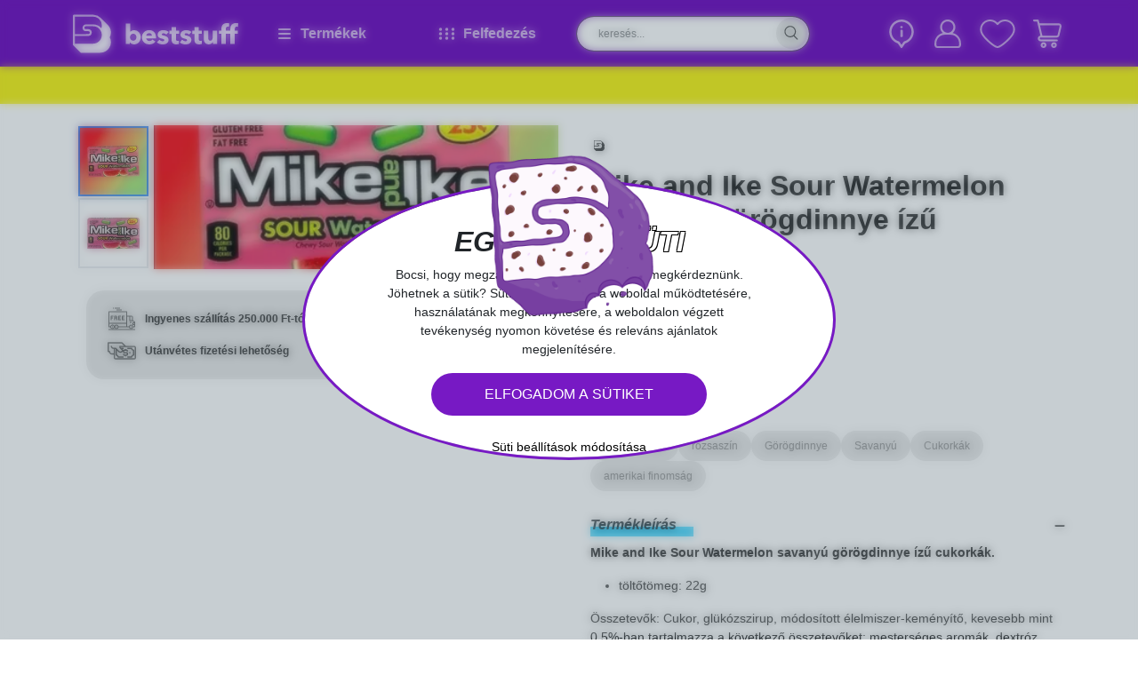

--- FILE ---
content_type: text/html; charset=utf-8
request_url: https://beststuff.hu/termekek/mike-and-ike-sour-watermelon-savanyu-gorogdinnye-izu-cukorkak-22g/1/7724
body_size: 30125
content:
<!DOCTYPE html><html lang="hu"><head><meta charSet="utf-8"/><meta name="viewport" content="width=device-width, initial-scale=1"/><link rel="preload" as="image" imageSrcSet="/_next/image?url=%2Fapi%2Fgetimages%2F709704954700_0%3Fpid%3D22836&amp;w=128&amp;q=75 1x, /_next/image?url=%2Fapi%2Fgetimages%2F709704954700_0%3Fpid%3D22836&amp;w=256&amp;q=75 2x"/><link rel="preload" as="image" imageSrcSet="/_next/image?url=%2Fapi%2Fgetimages%2F709704954700_1%3Fpid%3D22673&amp;w=128&amp;q=75 1x, /_next/image?url=%2Fapi%2Fgetimages%2F709704954700_1%3Fpid%3D22673&amp;w=256&amp;q=75 2x"/><link rel="preload" as="image" imageSrcSet="/_next/image?url=%2Fapi%2Fgetimages%2F709704954700_0%3Fpid%3D22836&amp;w=128&amp;q=75 128w, /_next/image?url=%2Fapi%2Fgetimages%2F709704954700_0%3Fpid%3D22836&amp;w=256&amp;q=75 256w, /_next/image?url=%2Fapi%2Fgetimages%2F709704954700_0%3Fpid%3D22836&amp;w=384&amp;q=75 384w, /_next/image?url=%2Fapi%2Fgetimages%2F709704954700_0%3Fpid%3D22836&amp;w=412&amp;q=75 412w, /_next/image?url=%2Fapi%2Fgetimages%2F709704954700_0%3Fpid%3D22836&amp;w=576&amp;q=75 576w, /_next/image?url=%2Fapi%2Fgetimages%2F709704954700_0%3Fpid%3D22836&amp;w=768&amp;q=75 768w, /_next/image?url=%2Fapi%2Fgetimages%2F709704954700_0%3Fpid%3D22836&amp;w=992&amp;q=75 992w, /_next/image?url=%2Fapi%2Fgetimages%2F709704954700_0%3Fpid%3D22836&amp;w=1200&amp;q=75 1200w, /_next/image?url=%2Fapi%2Fgetimages%2F709704954700_0%3Fpid%3D22836&amp;w=1400&amp;q=75 1400w, /_next/image?url=%2Fapi%2Fgetimages%2F709704954700_0%3Fpid%3D22836&amp;w=1920&amp;q=75 1920w, /_next/image?url=%2Fapi%2Fgetimages%2F709704954700_0%3Fpid%3D22836&amp;w=3840&amp;q=75 3840w" imageSizes="(max-width: 767px) 100vw, (max-width: 1199px) 50vw, 25vw"/><link rel="preload" as="image" imageSrcSet="/_next/image?url=%2Fapi%2Fgetimages%2F709704954700_1%3Fpid%3D22673&amp;w=128&amp;q=75 128w, /_next/image?url=%2Fapi%2Fgetimages%2F709704954700_1%3Fpid%3D22673&amp;w=256&amp;q=75 256w, /_next/image?url=%2Fapi%2Fgetimages%2F709704954700_1%3Fpid%3D22673&amp;w=384&amp;q=75 384w, /_next/image?url=%2Fapi%2Fgetimages%2F709704954700_1%3Fpid%3D22673&amp;w=412&amp;q=75 412w, /_next/image?url=%2Fapi%2Fgetimages%2F709704954700_1%3Fpid%3D22673&amp;w=576&amp;q=75 576w, /_next/image?url=%2Fapi%2Fgetimages%2F709704954700_1%3Fpid%3D22673&amp;w=768&amp;q=75 768w, /_next/image?url=%2Fapi%2Fgetimages%2F709704954700_1%3Fpid%3D22673&amp;w=992&amp;q=75 992w, /_next/image?url=%2Fapi%2Fgetimages%2F709704954700_1%3Fpid%3D22673&amp;w=1200&amp;q=75 1200w, /_next/image?url=%2Fapi%2Fgetimages%2F709704954700_1%3Fpid%3D22673&amp;w=1400&amp;q=75 1400w, /_next/image?url=%2Fapi%2Fgetimages%2F709704954700_1%3Fpid%3D22673&amp;w=1920&amp;q=75 1920w, /_next/image?url=%2Fapi%2Fgetimages%2F709704954700_1%3Fpid%3D22673&amp;w=3840&amp;q=75 3840w" imageSizes="(max-width: 767px) 100vw, (max-width: 1199px) 50vw, 25vw"/><link rel="preload" as="image" imageSrcSet="/_next/image?url=https%3A%2F%2Fwww.btdm.siteset.hu%2Ftools%2Fpackages%2Fbtdm%2Fimage%3Fbrand%3D125&amp;w=64&amp;q=75 1x, /_next/image?url=https%3A%2F%2Fwww.btdm.siteset.hu%2Ftools%2Fpackages%2Fbtdm%2Fimage%3Fbrand%3D125&amp;w=128&amp;q=75 2x"/><link rel="preload" as="image" imageSrcSet="/_next/image?url=%2F_next%2Fstatic%2Fmedia%2Ffacebook.b86bec8c.png&amp;w=32&amp;q=75 1x, /_next/image?url=%2F_next%2Fstatic%2Fmedia%2Ffacebook.b86bec8c.png&amp;w=64&amp;q=75 2x"/><link rel="preload" as="image" imageSrcSet="/_next/image?url=%2F_next%2Fstatic%2Fmedia%2Finstagram.1ca7b97c.png&amp;w=32&amp;q=75 1x, /_next/image?url=%2F_next%2Fstatic%2Fmedia%2Finstagram.1ca7b97c.png&amp;w=64&amp;q=75 2x"/><link rel="preload" as="image" imageSrcSet="/_next/image?url=%2F_next%2Fstatic%2Fmedia%2Fpinterest.1629b142.png&amp;w=32&amp;q=75 1x, /_next/image?url=%2F_next%2Fstatic%2Fmedia%2Fpinterest.1629b142.png&amp;w=64&amp;q=75 2x"/><link rel="preload" as="image" imageSrcSet="/_next/image?url=%2F_next%2Fstatic%2Fmedia%2Fyoutube.ce7bfeb3.png&amp;w=32&amp;q=75 1x, /_next/image?url=%2F_next%2Fstatic%2Fmedia%2Fyoutube.ce7bfeb3.png&amp;w=64&amp;q=75 2x"/><link rel="preload" as="image" imageSrcSet="/_next/image?url=%2F_next%2Fstatic%2Fmedia%2Ftik-tok.e9accc2d.png&amp;w=32&amp;q=75 1x, /_next/image?url=%2F_next%2Fstatic%2Fmedia%2Ftik-tok.e9accc2d.png&amp;w=64&amp;q=75 2x"/><link rel="stylesheet" href="/_next/static/css/4061b5390be992df.css" data-precedence="next"/><link rel="stylesheet" href="/_next/static/css/d1dda818c81167ca.css" data-precedence="next"/><link rel="stylesheet" href="/_next/static/css/60bc47b7e1cc502d.css" data-precedence="next"/><link rel="preload" as="script" fetchPriority="low" href="/_next/static/chunks/webpack-0733e59e05c2c158.js"/><script src="/_next/static/chunks/4bd1b696-100b9d70ed4e49c1.js" async=""></script><script src="/_next/static/chunks/1255-642c76f13c20a3ec.js" async=""></script><script src="/_next/static/chunks/main-app-6d014a45f2b05cbd.js" async=""></script><script src="/_next/static/chunks/9888-645a23615492f092.js" async=""></script><script src="/_next/static/chunks/9950-0b1991131abf0a9c.js" async=""></script><script src="/_next/static/chunks/app/layout-6310ab7fd814759d.js" async=""></script><script src="/_next/static/chunks/870fdd6f-4b15d90093a3fac4.js" async=""></script><script src="/_next/static/chunks/8420-3159f964f4e87235.js" async=""></script><script src="/_next/static/chunks/4930-d6ec5bd420c6d0d6.js" async=""></script><script src="/_next/static/chunks/app/(shop)/products/1/%5BproductId%5D/page-60d54a65bbed872f.js" async=""></script><script src="/_next/static/chunks/6154-d5d41e3079878f99.js" async=""></script><script src="/_next/static/chunks/8718-a4b13be7cbdd4ef9.js" async=""></script><script src="/_next/static/chunks/6806-a35077d264e0daaa.js" async=""></script><script src="/_next/static/chunks/app/(shop)/layout-38ab281049035ce8.js" async=""></script><script src="/_next/static/chunks/app/(shop)/not-found-1b2a945fbb939f67.js" async=""></script><link rel="preload" href="https://www.googletagmanager.com/gtag/js?id=UA-50961332-1" as="script"/><link rel="preload" href="https://www.googletagmanager.com/gtag/js?id=G-VF6Q1GY3SN" as="script"/><link rel="preload" href="https://www.googletagmanager.com/gtag/js?id=AW-969663097" as="script"/><link rel="preload" as="image" imageSrcSet="/_next/image?url=%2F_next%2Fstatic%2Fmedia%2Fbarion.c97e07a0.png&amp;w=256&amp;q=75 1x, /_next/image?url=%2F_next%2Fstatic%2Fmedia%2Fbarion.c97e07a0.png&amp;w=576&amp;q=75 2x"/><link rel="preload" as="image" imageSrcSet="/_next/image?url=%2F_next%2Fstatic%2Fmedia%2Fsimplepay.6f67a2b2.png&amp;w=384&amp;q=75 1x, /_next/image?url=%2F_next%2Fstatic%2Fmedia%2Fsimplepay.6f67a2b2.png&amp;w=768&amp;q=75 2x"/><link rel="preload" as="image" imageSrcSet="/_next/image?url=%2F_next%2Fstatic%2Fmedia%2Fsiteset.2eca284c.png&amp;w=1920&amp;q=75 1x, /_next/image?url=%2F_next%2Fstatic%2Fmedia%2Fsiteset.2eca284c.png&amp;w=3840&amp;q=75 2x"/><meta http-equiv="Permissions-Policy" content="accelerometer=(), camera=(), geolocation=()"/><title>Mike and Ike Sour Watermelon savanyú görögdinnye ízű cukorkák 22g</title><meta name="description" content="Kreatív ajándékok, névnapi, szülinapi, karácsonyi vagy valentin napi ajándék ötletek nőknek és férfiaknak szuper áron. Az ajándékutalvány mindig biztos siker."/><meta name="robots" content="index, follow"/><meta name="google-site-verification" content="krnA0Hsfw6f1CsyvYGRz_qF_kY9XgMfB7XPlDZwYdR8"/><meta property="og:title" content="Buli és Játék, vicces ajándékok, party kellékek"/><meta property="og:description" content="Praktikus és vicces ajándékok, használati tárgyak, lakberendezési és party kellékek hatalmas választékban a BestStuff ajándék webshop kínálatában."/><meta property="og:url" content="https://default-url.com"/><meta property="og:image" content="https://beststuff.hu/default-og-image.png"/><meta property="og:type" content="website"/><meta name="twitter:card" content="summary_large_image"/><meta name="twitter:title" content="Buli és Játék, vicces ajándékok, party kellékek"/><meta name="twitter:description" content="Praktikus és vicces ajándékok, használati tárgyak, lakberendezési és party kellékek hatalmas választékban a BestStuff ajándék webshop kínálatában."/><meta name="twitter:image" content="https://beststuff.hu/default-og-image.png"/><link rel="apple-touch-icon" href="/favicon/apple-touch-icon.png" sizes="180x180"/><link rel="icon" href="/favicon/favicon-32x32.png" type="image/png" sizes="32x32"/><link rel="icon" href="/favicon/favicon-16x16.png" type="image/png" sizes="16x16"/><link rel="shortcut icon" href="/favicon.ico"/><script src="/_next/static/chunks/polyfills-42372ed130431b0a.js" noModule=""></script></head><body><div hidden=""><!--$--><!--/$--></div><main class="Layout_customContainer__0axKT"><header class="section-header position-fixed top-0 vw-100" style="z-index:1001"><div><div class="Header_topText__Tb_14 bg-yellow"></div></div><div class="bg-purple position-relative"><div class="container"><div class="Header_menu__yF9DH g-0 row"><div class="d-flex align-items-center col-md-2"><a aria-label="Home" href="/"><svg xmlns="http://www.w3.org/2000/svg" viewBox="0 0 169.665 39" width="200" height="50" class="mw-100" alt="Home"><path fill="#fff" d="M39.023 18.211a10.78 10.78 0 0 0-3.19-7.691L28.5 3.19A10.78 10.78 0 0 0 21.465.023C21.239 0 21.013 0 20.786 0H1a1 1 0 0 0-1 1v29.7a.94.94 0 0 0 .294.7l7.33 7.307a1 1 0 0 0 .7.294h19.795A10.872 10.872 0 0 0 37.8 23.165a10.56 10.56 0 0 0 1.223-4.954M20.79 29.68H1.968v-7.827l13.867-.113a3.462 3.462 0 0 0 .792-6.832 3 3 0 0 0-.814-.09H13.37a1.47 1.47 0 0 1-1.176-.588 1.42 1.42 0 0 1-.317-.9 1.45 1.45 0 0 1 .43-1.041l.023-.023a1.42 1.42 0 0 1 1.018-.407h7.42a8.96 8.96 0 0 1 7.714 4.457A8.906 8.906 0 0 1 20.79 29.68m8.393-15.835a10.97 10.97 0 0 0-7.759-3.936 6 6 0 0 0-.656-.023h-7.4a3.42 3.42 0 0 0-2.442 1.014 3.9 3.9 0 0 0-.792 1.222 3.3 3.3 0 0 0-.226 1.244 3.3 3.3 0 0 0 .09.814 3.49 3.49 0 0 0 3.371 2.669h2.466a1.7 1.7 0 0 1 .679.158 1.51 1.51 0 0 1 .814 1.335 1.49 1.49 0 0 1-1.493 1.493l-13.867.045V1.968H20.79a8.68 8.68 0 0 1 4.886 1.47 9.8 9.8 0 0 1 1.4 1.154 8.78 8.78 0 0 1 2.624 6.289 8.9 8.9 0 0 1-.518 2.964Zm38.593 4.14A6.13 6.13 0 0 0 63 15.813a5.3 5.3 0 0 0-2.579.588 5.7 5.7 0 0 0-1.629 1.267h-.045V9.049H54.2v20.97h4.185V28.21h.045a4.47 4.47 0 0 0 1.9 1.629 6.5 6.5 0 0 0 5.407-.045 6.3 6.3 0 0 0 2.063-1.63 7 7 0 0 0 1.289-2.353 8.7 8.7 0 0 0 0-5.542 7.4 7.4 0 0 0-1.313-2.284m-2.828 6.379a3.2 3.2 0 0 1-.633 1.154 3 3 0 0 1-1.018.814 3.15 3.15 0 0 1-1.425.294 3 3 0 0 1-1.38-.294 3.3 3.3 0 0 1-1.041-.814 3.5 3.5 0 0 1-.656-1.131 3.8 3.8 0 0 1 .656-3.755 3.3 3.3 0 0 1 1.041-.814 3 3 0 0 1 1.38-.294 3.5 3.5 0 0 1 1.425.294 3.2 3.2 0 0 1 1.018.792 3.7 3.7 0 0 1 .633 1.131 4.33 4.33 0 0 1 0 2.624Zm18.392-6.606a6.2 6.2 0 0 0-2.194-1.493 7.6 7.6 0 0 0-2.805-.52 8.3 8.3 0 0 0-2.941.52 6.85 6.85 0 0 0-2.353 1.493 7.1 7.1 0 0 0-1.584 2.33 8.34 8.34 0 0 0 0 6.153 6.8 6.8 0 0 0 1.629 2.285 7.6 7.6 0 0 0 2.421 1.425 9 9 0 0 0 2.941.475 8.4 8.4 0 0 0 3.71-.769 6.3 6.3 0 0 0 2.556-2.172L81.552 25.5a3.65 3.65 0 0 1-1.222 1.041 3.8 3.8 0 0 1-1.832.407 3.5 3.5 0 0 1-1.176-.2A3.7 3.7 0 0 1 76.3 26.2a2.8 2.8 0 0 1-.747-.814 2.1 2.1 0 0 1-.339-1.063h10a4 4 0 0 0 .023-.52v-.566a9.2 9.2 0 0 0-.52-3.167 6.3 6.3 0 0 0-1.377-2.312m-8.1 3.778a2.7 2.7 0 0 1 .271-1.018 2.6 2.6 0 0 1 .656-.837 3 3 0 0 1 .973-.566 3.5 3.5 0 0 1 1.222-.2 2.55 2.55 0 0 1 2.036.769 2.72 2.72 0 0 1 .679 1.855Zm15.971-1.4a.89.89 0 0 0 .588.837 14 14 0 0 0 1.923.566 10 10 0 0 1 1.561.475 5.6 5.6 0 0 1 1.425.814 3.8 3.8 0 0 1 1.018 1.222 3.7 3.7 0 0 1 .385 1.719 4.4 4.4 0 0 1-.52 2.194 4.24 4.24 0 0 1-1.38 1.448 6.5 6.5 0 0 1-1.9.814 9.5 9.5 0 0 1-2.1.249 10.2 10.2 0 0 1-3.3-.543 7 7 0 0 1-2.715-1.584l2.556-2.692a5 5 0 0 0 1.493 1.108 4.2 4.2 0 0 0 1.878.452 2.4 2.4 0 0 0 1.086-.271.94.94 0 0 0 .543-.928 1.01 1.01 0 0 0-.656-.95 12.5 12.5 0 0 0-2.081-.633 9.6 9.6 0 0 1-1.448-.452 4.6 4.6 0 0 1-1.289-.747 3.9 3.9 0 0 1-.928-1.154 3.46 3.46 0 0 1-.362-1.674 4.17 4.17 0 0 1 .52-2.126 4.55 4.55 0 0 1 1.357-1.425 6.5 6.5 0 0 1 1.855-.814 7.7 7.7 0 0 1 2.013-.271 9.9 9.9 0 0 1 3.031.475 6.55 6.55 0 0 1 2.511 1.448l-2.488 2.579a4.5 4.5 0 0 0-1.312-.882 3.46 3.46 0 0 0-1.584-.362 2.9 2.9 0 0 0-1.176.249.92.92 0 0 0-.503.857Zm14.5-3.936h3.258v3.393h-3.235v5.294a2.43 2.43 0 0 0 .385 1.47 1.63 1.63 0 0 0 1.335.5c.226 0 .452-.023.7-.045a3.7 3.7 0 0 0 .633-.158l.045 3.325a9.2 9.2 0 0 1-2.647.43 7 7 0 0 1-2.33-.339 3.6 3.6 0 0 1-1.516-1 3.7 3.7 0 0 1-.814-1.561 8 8 0 0 1-.249-2.013v-5.837h-2.217v-3.394h2.194v-3.687h4.457zm8.913 3.936a.89.89 0 0 0 .588.837 14 14 0 0 0 1.923.566 10 10 0 0 1 1.561.475 5.6 5.6 0 0 1 1.425.814 3.8 3.8 0 0 1 1.018 1.222 3.7 3.7 0 0 1 .385 1.719 4.4 4.4 0 0 1-.52 2.194 4.24 4.24 0 0 1-1.38 1.448 6.5 6.5 0 0 1-1.9.814 9.5 9.5 0 0 1-2.1.249 10.2 10.2 0 0 1-3.3-.543 7 7 0 0 1-2.715-1.584l2.556-2.692a5 5 0 0 0 1.493 1.108 4.2 4.2 0 0 0 1.878.452 2.4 2.4 0 0 0 1.086-.271.94.94 0 0 0 .543-.928 1.01 1.01 0 0 0-.656-.95 12.5 12.5 0 0 0-2.081-.633 9.6 9.6 0 0 1-1.448-.452 4.6 4.6 0 0 1-1.289-.747 3.9 3.9 0 0 1-.928-1.154 3.46 3.46 0 0 1-.362-1.674 4.17 4.17 0 0 1 .52-2.126 4.55 4.55 0 0 1 1.357-1.425 6.5 6.5 0 0 1 1.855-.814 7.7 7.7 0 0 1 2.013-.271 9.9 9.9 0 0 1 3.031.475 6.55 6.55 0 0 1 2.511 1.448l-2.488 2.576a4.5 4.5 0 0 0-1.312-.882 3.46 3.46 0 0 0-1.584-.362 2.9 2.9 0 0 0-1.176.249.92.92 0 0 0-.502.86Zm14.5-3.936h3.235v3.393h-3.235v5.294a2.43 2.43 0 0 0 .385 1.47 1.63 1.63 0 0 0 1.335.5c.226 0 .452-.023.7-.045a3.7 3.7 0 0 0 .633-.158l.045 3.325a9.2 9.2 0 0 1-2.647.43 7 7 0 0 1-2.33-.339 3.6 3.6 0 0 1-1.516-1 3.7 3.7 0 0 1-.814-1.561 8 8 0 0 1-.249-2.013v-5.837h-2.217v-3.394h2.194v-3.687h4.457V16.2Zm14.3 0h4.547V30h-4.389v-1.926h-.045a3.4 3.4 0 0 1-.656.882 4.4 4.4 0 0 1-.95.724 6.4 6.4 0 0 1-1.2.5 4.5 4.5 0 0 1-1.38.2 5 5 0 0 1-2.353-.5 4.9 4.9 0 0 1-1.561-1.289 5 5 0 0 1-.86-1.81 8 8 0 0 1-.271-2.059V16.2h4.57v7.488a6 6 0 0 0 .09 1.108 2.6 2.6 0 0 0 .317.95 1.76 1.76 0 0 0 .633.656 1.94 1.94 0 0 0 1.018.226 2.07 2.07 0 0 0 1.81-.882 3.6 3.6 0 0 0 .633-2.081V16.2Zm22.667-1.38v1.38h3.077v3.393h-3.077v10.426h-4.547V19.591h-4.705v10.428h-4.547V19.591h-2.534V16.2h2.534v-1.337a10.4 10.4 0 0 1 .271-2.421 5 5 0 0 1 .95-2.013 4.6 4.6 0 0 1 1.832-1.38 7.1 7.1 0 0 1 2.873-.52 10 10 0 0 1 1.154.068 6.5 6.5 0 0 1 1.041.2l-.317 3.6a8 8 0 0 0-.588-.136 3.3 3.3 0 0 0-.656-.045 1.75 1.75 0 0 0-1.629.814 2.05 2.05 0 0 0-.294.837 7 7 0 0 0-.09.95V16.2h4.705v-1.337a10.4 10.4 0 0 1 .271-2.421 5 5 0 0 1 .95-2.013 4.6 4.6 0 0 1 1.832-1.38 7.1 7.1 0 0 1 2.873-.52 10 10 0 0 1 1.154.068 6.5 6.5 0 0 1 1.041.2l-.294 3.6a8 8 0 0 0-.588-.136 3.3 3.3 0 0 0-.656-.045 1.75 1.75 0 0 0-1.629.814 2.05 2.05 0 0 0-.294.837 3.4 3.4 0 0 0-.113.95Z"></path></svg></a></div><div class="Header_menuItem__eLSuu col-md-2"><svg aria-hidden="true" focusable="false" data-prefix="fas" data-icon="bars" class="svg-inline--fa fa-bars me-2" role="img" xmlns="http://www.w3.org/2000/svg" viewBox="0 0 448 512" width="20" height="20"><path fill="currentColor" d="M0 96C0 78.3 14.3 64 32 64l384 0c17.7 0 32 14.3 32 32s-14.3 32-32 32L32 128C14.3 128 0 113.7 0 96zM0 256c0-17.7 14.3-32 32-32l384 0c17.7 0 32 14.3 32 32s-14.3 32-32 32L32 288c-17.7 0-32-14.3-32-32zM448 416c0 17.7-14.3 32-32 32L32 448c-17.7 0-32-14.3-32-32s14.3-32 32-32l384 0c17.7 0 32 14.3 32 32z"></path></svg><span>Termékek</span></div><div class="Header_menuItem__eLSuu col-md-2"><div class="d-flex align-items-center me-2"><svg aria-hidden="true" focusable="false" data-prefix="fas" data-icon="ellipsis-vertical" class="svg-inline--fa fa-ellipsis-vertical " role="img" xmlns="http://www.w3.org/2000/svg" viewBox="0 0 128 512" width="7" height="20"><path fill="currentColor" d="M64 360a56 56 0 1 0 0 112 56 56 0 1 0 0-112zm0-160a56 56 0 1 0 0 112 56 56 0 1 0 0-112zM120 96A56 56 0 1 0 8 96a56 56 0 1 0 112 0z"></path></svg><svg aria-hidden="true" focusable="false" data-prefix="fas" data-icon="ellipsis-vertical" class="svg-inline--fa fa-ellipsis-vertical " role="img" xmlns="http://www.w3.org/2000/svg" viewBox="0 0 128 512" width="7" height="20"><path fill="currentColor" d="M64 360a56 56 0 1 0 0 112 56 56 0 1 0 0-112zm0-160a56 56 0 1 0 0 112 56 56 0 1 0 0-112zM120 96A56 56 0 1 0 8 96a56 56 0 1 0 112 0z"></path></svg><svg aria-hidden="true" focusable="false" data-prefix="fas" data-icon="ellipsis-vertical" class="svg-inline--fa fa-ellipsis-vertical " role="img" xmlns="http://www.w3.org/2000/svg" viewBox="0 0 128 512" width="7" height="20"><path fill="currentColor" d="M64 360a56 56 0 1 0 0 112 56 56 0 1 0 0-112zm0-160a56 56 0 1 0 0 112 56 56 0 1 0 0-112zM120 96A56 56 0 1 0 8 96a56 56 0 1 0 112 0z"></path></svg></div><span>Felfedezés</span></div><div class="col-md-3"><div class="px-2 d-flex align-items-center w-100 h-100"><div class="Header_searchBox__95E_2 d-flex align-items-center position-relative w-100"><input placeholder="keresés..." class="px-4 pe-5 form-control" name="search" value=""/><svg xmlns="http://www.w3.org/2000/svg" xml:space="preserve" viewBox="0 0 450 450" class="cursor-pointer"><path d="M413.4 400.1 295.5 282.2c25.4-27.2 40.9-63.6 40.9-103.6 0-83.8-68.2-151.9-151.9-151.9-83.8 0-151.9 68.1-151.9 151.9s68.1 151.9 151.9 151.9c34 0 65.4-11.2 90.8-30.2l.2.2 118.8 118.8c2.7 2.7 6.1 4 9.6 4s7-1.3 9.6-4c5.2-5.3 5.2-13.9-.1-19.2M59.8 178.6c0-68.8 56-124.8 124.8-124.8s124.8 56 124.8 124.8-56 124.8-124.8 124.8-124.8-56-124.8-124.8"></path></svg></div><div class="Header_searchContent__WR_M2"><div class="container"><svg xmlns="http://www.w3.org/2000/svg" xml:space="preserve" viewBox="0 0 50 50" class="Header_miniLogo__BoOLS" width="70" height="70"><path d="M40 24c0-2.2-.9-4.3-2.5-5.9l-5.6-5.6c-1.5-1.5-3.4-2.3-5.4-2.4H10.8c-.4 0-.8.3-.8.8v22.8c0 .2.1.4.2.5l5.6 5.6c.1.1.3.2.5.2h15.2c4.6 0 8.4-3.8 8.4-8.4 0-1.3-.3-2.6-.9-3.8.7-1.2 1-2.5 1-3.8m-14 8.8H11.5v-6l10.7-.1c1.5 0 2.7-1.2 2.7-2.7 0-1.3-.9-2.3-2-2.6-.2 0-.4-.1-.6-.1h-1.9c-.4 0-.7-.2-.9-.4-.1-.2-.2-.4-.2-.7s.1-.6.3-.8.5-.3.8-.3H26c1.4 0 2.7.4 3.8 1.1.9.6 1.6 1.4 2.2 2.3.6 1 .9 2.2.9 3.4-.1 3.9-3.1 6.9-6.9 6.9m6.4-12.1c-1.5-1.8-3.6-2.9-6-3h-6.2c-.7 0-1.4.3-1.9.8q-.45.45-.6.9c-.1.3-.2.6-.2 1 0 .2 0 .4.1.6.3 1.2 1.3 2 2.6 2h1.9c.2 0 .4 0 .5.1.4.2.6.6.6 1 0 .6-.5 1.1-1.1 1.1l-10.7.1V11.5H26c1.4 0 2.7.4 3.8 1.1.4.3.8.5 1.1.9 1.3 1.3 2 3 2 4.8-.1.9-.2 1.6-.5 2.4"></path></svg><button class="Header_exit__Q4mBf">X</button><div class="row"><div class="col-md-3"><h4>Kiemelt javaslatok</h4></div><div class="col-md-9"><div class="row"></div></div></div></div></div></div></div><div class="Header_actionIcons__PCuQ0 d-flex align-items-center justify-content-end position-relative col-md-3"><div class="me-3 cursor-pointer position-relative"><svg xmlns="http://www.w3.org/2000/svg" xml:space="preserve" fill="#fff" viewBox="0 0 512 512" width="32" height="20"><path d="M256.002 182.774c-12.718 0-21.761 5.37-21.761 13.283V303.73c0 6.782 9.044 13.565 21.761 13.565 12.152 0 22.043-6.783 22.043-13.565V196.057c0-7.913-9.891-13.283-22.043-13.283M256.002 116.361c-13 0-23.174 9.326-23.174 20.065s10.174 20.348 23.174 20.348c12.718 0 22.892-9.609 22.892-20.348s-10.175-20.065-22.892-20.065"></path><path d="M256 0C134.398 0 36 98.348 36 219.873c0 99.231 65.333 181.626 153.417 209.609l50.032 73.747a20 20 0 0 0 33.102 0l50.032-73.747C410.706 401.486 476 319.061 476 219.873 476 98.271 377.523 0 256 0m48.645 393.099a20 20 0 0 0-11.165 8.033L256 456.376l-37.479-55.243a20 20 0 0 0-11.166-8.033C132.377 372.135 76 303.181 76 219.873 76 120.69 156.748 40 256 40s180 80.69 180 179.873c0 83.391-56.46 152.285-131.355 173.226"></path></svg></div><div class="position-relative"><svg xmlns="http://www.w3.org/2000/svg" xml:space="preserve" viewBox="0 0 450 450" class="cursor-pointer me-3"><path d="M285.8 215.7c17.6-14.2 30.2-34.6 34.3-58.3 8-46.1-18.4-91.3-62.4-107-15.9-5.7-32.5-6.9-48.3-4.2-.3 0-.6.1-.9.1-.6.1-1.2.2-1.7.3-4.9.9-9.7 2.2-14.5 3.9-44.1 15.7-70.4 60.9-62.4 107 4.1 23.6 16.6 43.9 34 58.1C102.1 227.8 57.4 282 57.3 345.1v24c0 19.9 16.1 36 36 36h77.2l186.3.1c19.9 0 36-16.1 36-36v-24c-.2-63.2-45-117.4-107-129.5M205.4 71.9c.2-.1.4-.1.6-.2 15-4 31.3-3.2 46.3 3 26.9 11.1 44.4 37.4 44.4 66.5 0 33.3-22.7 61.3-53.4 69.5-.7.2-1.3.3-2 .5h-.1c-5.2 1.2-10.5 1.8-16 1.8-39.8 0-72-32.2-72-72 0-29.1 17.5-55.4 44.4-66.5 2.5-1 5-1.9 7.6-2.7.1.1.2.1.2.1m163.3 297.3c0 6.6-5.4 12-12 12l-143-.1H93.2c-6.6 0-12-5.4-12-12v-24c.1-59.6 48.4-107.9 108-108h30.2c1.7.1 3.5.2 5.2.1h36c59.6.1 107.9 48.4 108 108v24z" style="fill:#fff"></path></svg></div><div class="position-relative cursor-pointer me-3"><svg xmlns="http://www.w3.org/2000/svg" xml:space="preserve" viewBox="0 0 450 450"><path d="M226.1 405.6h-2.2c-14.5-.5-43.2-11.1-97.9-57-37.8-31.7-74.1-69.3-92.4-95.7C13.1 223.4 3.5 197.4 3.5 171c0-69.8 57.1-126.5 127.3-126.5 36.4 0 70.1 15 94.2 41.4 24.1-26.5 57.8-41.4 94.2-41.4 70.2 0 127.3 56.8 127.3 126.5 0 26.4-9.6 52.4-30.1 81.9-18.3 26.4-54.6 63.9-92.4 95.7-54.7 45.9-83.4 56.5-97.9 57M130.8 67.4C73.3 67.4 26.5 113.9 26.5 171c0 21.8 8 43 26 68.8 17.3 24.8 52 60.6 88.3 91.2 45.4 38.1 73.7 51.6 84.2 51.6s38.8-13.5 84.2-51.6c36.4-30.5 71-66.3 88.3-91.2 18-25.8 26-47 26-68.8 0-57.1-46.8-103.5-104.3-103.5-33.2 0-63.6 15.2-83.5 41.6-2.5 3.3-6.5 5.3-10.7 5.3s-8.1-2-10.7-5.3c-19.9-26.5-50.3-41.7-83.5-41.7" style="fill:#fff"></path></svg></div><div class="position-relative cursor-pointer"><svg xmlns="http://www.w3.org/2000/svg" xml:space="preserve" fill="#fff" viewBox="0 0 450 450"><path d="M57 69h38.5l42.4 180.3c-19.2 1.6-33.8 18.1-32.9 37.3.8 19.3 16.7 34.4 36 34.4h204c6.6 0 12-5.4 12-12s-5.4-12-12-12H141c-6.6 0-12-5.4-12-12s5.4-12 12-12h202.6c16.7 0 31.3-11.5 35-27.8l25.4-108c2.5-10.7 0-22-6.8-30.6S380 93 369 93H125.8l-9.1-38.7c-1.3-5.4-6.1-9.3-11.7-9.3H57c-6.6 0-12 5.4-12 12s5.4 12 12 12m312 48c3.6.1 7.1 1.8 9.3 4.6 2.3 2.9 3.1 6.6 2.4 10.1l-25.4 108c-1.3 5.4-6.1 9.3-11.7 9.3H162.5l-31.1-132zm-96 252c0 14.6 8.8 27.7 22.2 33.3 13.5 5.6 28.9 2.5 39.2-7.8s13.4-25.8 7.8-39.2c-5.6-13.5-18.7-22.2-33.3-22.2-19.8-.1-35.9 16-35.9 35.9m48 0c0 4.9-2.9 9.2-7.4 11.1s-9.6.8-13.1-2.6c-3.4-3.4-4.5-8.6-2.6-13.1s6.2-7.4 11.1-7.4c6.6 0 12 5.4 12 12m-180 0c0 14.6 8.8 27.7 22.2 33.3 13.5 5.6 28.9 2.5 39.2-7.8s13.4-25.8 7.8-39.2c-5.6-13.5-18.7-22.2-33.3-22.2-19.8-.1-35.9 16-35.9 35.9m48 0c0 4.9-2.9 9.2-7.4 11.1s-9.6.8-13.1-2.6c-3.4-3.4-4.5-8.6-2.6-13.1s6.2-7.4 11.1-7.4c6.6 0 12 5.4 12 12m0 0"></path></svg></div></div></div></div></div></header><!--$?--><template id="B:0"></template><div><div style="height:45px;background:#f8f523"></div><div class="product-page pt-2 container"><div class="g-2 mb-3 row" style="margin-top:50px"><div class="col-md-6 col-12"><div style="padding-top:50%;background:#f1f1f1;border-radius:30px;margin-bottom:30px"></div></div><div class="col-md-6 col-12"><div style="padding-top:50%;background:#f1f1f1;border-radius:30px;margin-bottom:30px"></div></div><div class="col-md-6 col-12"><div style="padding-top:50%;background:#f1f1f1;border-radius:30px;margin-bottom:30px"></div></div><div class="col-md-6 col-12"><div style="padding-top:50%;background:#f1f1f1;border-radius:30px;margin-bottom:30px"></div></div><div class="col-md-6 col-12"><div style="padding-top:50%;background:#f1f1f1;border-radius:30px;margin-bottom:30px"></div></div><div class="col-md-6 col-12"><div style="padding-top:50%;background:#f1f1f1;border-radius:30px;margin-bottom:30px"></div></div></div></div></div><!--/$--><footer class="Footer_footer__L2Zk0 py-5 mt-4"><div class="Newsletter_newsletter__zESUP"><div class="h-100 container"><div class="h-100 row"><div class="d-flex align-items-center pb-4 col-md-8"><form class=""><h2 class="text-uppercase mb-4">Ritkán kapsz ilyen menő leveleket</h2><div class="d-flex"><div class="mb-3 custom-input"><label class="form-label" for="loginForm.firstName">Keresztnév</label><input id="loginForm.firstName" class="w-100 form-control" name="firstName"/></div><div class="mb-3 custom-input mx-2"><label class="form-label" for="loginForm.email">E-mail cím</label><input id="loginForm.email" class="w-100 form-control" name="email"/></div><button class="Button_button-purple__DVs0r Button_button__8B4nB fw-bold px-5 mb-3">Feliratkozom</button></div><div class="custom-checkbox"><div class="form-check"><input type="checkbox" id="checkbox-isAgreed" class="form-check-input" name="isAgreed"/><label title="" for="checkbox-isAgreed" class="form-check-label">Elolvastam, megértettem és elfogadom az Adatkezelő adatkezelési tájékoztatóját, továbbá kifejezetten hozzájárulok ahhoz, hogy az Adatkezelő a weboldal használata során megadott adataimat a Tájékoztatóban meghatározott célokból kezelje.</label></div></div></form></div></div></div><div class="bg-yellow py-2"><div class="container"><div class="row"><div class="col-md-7"><div class="bg-yellow p-2 row"><div class="col"><a class="me-3" target="_blank" href="https://www.facebook.com/beststuff.hu/"><img alt="Facebook" loading="eager" width="30" height="30" decoding="async" data-nimg="1" style="color:transparent;max-width:100%;height:auto" srcSet="/_next/image?url=%2F_next%2Fstatic%2Fmedia%2Ffacebook.b86bec8c.png&amp;w=32&amp;q=75 1x, /_next/image?url=%2F_next%2Fstatic%2Fmedia%2Ffacebook.b86bec8c.png&amp;w=64&amp;q=75 2x" src="/_next/image?url=%2F_next%2Fstatic%2Fmedia%2Ffacebook.b86bec8c.png&amp;w=64&amp;q=75"/></a></div><div class="col"><a class="me-3" target="_blank" href="https://www.instagram.com/beststuff.hu/"><img alt="Instagram" loading="eager" width="30" height="30" decoding="async" data-nimg="1" style="color:transparent;max-width:100%;height:auto" srcSet="/_next/image?url=%2F_next%2Fstatic%2Fmedia%2Finstagram.1ca7b97c.png&amp;w=32&amp;q=75 1x, /_next/image?url=%2F_next%2Fstatic%2Fmedia%2Finstagram.1ca7b97c.png&amp;w=64&amp;q=75 2x" src="/_next/image?url=%2F_next%2Fstatic%2Fmedia%2Finstagram.1ca7b97c.png&amp;w=64&amp;q=75"/></a></div><div class="col"><a class="me-3" target="_blank" href="https://hu.pinterest.com/legjobbcuccok/"><img alt="Pinterest" loading="eager" width="30" height="30" decoding="async" data-nimg="1" style="color:transparent;max-width:100%;height:auto" srcSet="/_next/image?url=%2F_next%2Fstatic%2Fmedia%2Fpinterest.1629b142.png&amp;w=32&amp;q=75 1x, /_next/image?url=%2F_next%2Fstatic%2Fmedia%2Fpinterest.1629b142.png&amp;w=64&amp;q=75 2x" src="/_next/image?url=%2F_next%2Fstatic%2Fmedia%2Fpinterest.1629b142.png&amp;w=64&amp;q=75"/></a></div><div class="col"><a class="me-3" target="_blank" href="https://www.youtube.com/user/legjobbcuccok/videos"><img alt="Youtube" loading="eager" width="30" height="30" decoding="async" data-nimg="1" style="color:transparent;max-width:100%;height:auto" srcSet="/_next/image?url=%2F_next%2Fstatic%2Fmedia%2Fyoutube.ce7bfeb3.png&amp;w=32&amp;q=75 1x, /_next/image?url=%2F_next%2Fstatic%2Fmedia%2Fyoutube.ce7bfeb3.png&amp;w=64&amp;q=75 2x" src="/_next/image?url=%2F_next%2Fstatic%2Fmedia%2Fyoutube.ce7bfeb3.png&amp;w=64&amp;q=75"/></a></div><div class="col"><a class="me-3" target="_blank" href="https://www.tiktok.com/@beststuff.hu"><img alt="Tiktok" loading="eager" width="30" height="30" decoding="async" data-nimg="1" style="color:transparent;max-width:100%;height:auto" srcSet="/_next/image?url=%2F_next%2Fstatic%2Fmedia%2Ftik-tok.e9accc2d.png&amp;w=32&amp;q=75 1x, /_next/image?url=%2F_next%2Fstatic%2Fmedia%2Ftik-tok.e9accc2d.png&amp;w=64&amp;q=75 2x" src="/_next/image?url=%2F_next%2Fstatic%2Fmedia%2Ftik-tok.e9accc2d.png&amp;w=64&amp;q=75"/></a></div></div></div></div></div></div><img alt="" loading="lazy" width="460" height="460" decoding="async" data-nimg="1" class="Newsletter_newsletter__bg__3WIX3" style="color:transparent" srcSet="/_next/image?url=%2Fimages%2Fartwork.png&amp;w=576&amp;q=75 1x, /_next/image?url=%2Fimages%2Fartwork.png&amp;w=992&amp;q=75 2x" src="/_next/image?url=%2Fimages%2Fartwork.png&amp;w=992&amp;q=75"/></div><div class="container"><div class="mt-3 border-bottom"><div class="row"><div class="col-md-3"><div class="InfoBox_infoBox__VUOVC bg-transparent"><svg xmlns="http://www.w3.org/2000/svg" xmlns:xlink="http://www.w3.org/1999/xlink" width="32" height="32" viewBox="0 0 64 64"><linearGradient id="free-delivery_svg__a" x1="32" x2="32" y1="58.711" y2="2.62" gradientUnits="userSpaceOnUse"><stop offset="0" stop-color="#444"></stop><stop offset="0.35" stop-color="#444"></stop><stop offset="0.7" stop-color="#444"></stop><stop offset="1" stop-color="#444"></stop></linearGradient><linearGradient xlink:href="#free-delivery_svg__a" id="free-delivery_svg__b" x1="52" x2="52" y1="58.711" y2="2.62"></linearGradient><linearGradient xlink:href="#free-delivery_svg__a" id="free-delivery_svg__c" x1="26" x2="26" y1="58.711" y2="2.62"></linearGradient><linearGradient xlink:href="#free-delivery_svg__a" id="free-delivery_svg__d" x1="22" x2="22" y1="58.711" y2="2.62"></linearGradient><linearGradient xlink:href="#free-delivery_svg__a" id="free-delivery_svg__e" x1="13" x2="13" y1="58.711" y2="2.62"></linearGradient><linearGradient xlink:href="#free-delivery_svg__a" id="free-delivery_svg__f" x1="10" x2="10" y1="58.711" y2="2.62"></linearGradient><linearGradient xlink:href="#free-delivery_svg__a" id="free-delivery_svg__g" x1="27" x2="27" y1="58.711" y2="2.62"></linearGradient><linearGradient xlink:href="#free-delivery_svg__a" id="free-delivery_svg__h" x1="35" x2="35" y1="58.711" y2="2.62"></linearGradient><linearGradient xlink:href="#free-delivery_svg__a" id="free-delivery_svg__i" x1="18.5" x2="18.5" y1="58.711" y2="2.62"></linearGradient><linearGradient xlink:href="#free-delivery_svg__a" id="free-delivery_svg__j" x1="53" x2="53" y1="58.711" y2="2.62"></linearGradient><linearGradient xlink:href="#free-delivery_svg__a" id="free-delivery_svg__k" x1="20" x2="20" y1="58.711" y2="2.62"></linearGradient><linearGradient xlink:href="#free-delivery_svg__a" id="free-delivery_svg__l" x1="11" x2="11" y1="58.711" y2="2.62"></linearGradient><g data-name="Delivery-Free Delivery-Shipping-Free-Ecommerce"><path fill="url(#free-delivery_svg__a)" d="M61.5 38.13 57 35.56V28a3.01 3.01 0 0 0-3-3H44v-9a1 1 0 0 0-1-1H3a1 1 0 0 0-1 1v34a1 1 0 0 0 1 1h3.1a4.988 4.988 0 0 0 9.4 1.14A4.988 4.988 0 0 0 24.9 51h23.2a5 5 0 0 0 9.8 0H61a1 1 0 0 0 1-1V39a1 1 0 0 0-.5-.87M11 53a3 3 0 1 1 3-3 3.01 3.01 0 0 1-3 3m9 0a3 3 0 1 1 3-3 3.01 3.01 0 0 1-3 3m22-4H24.9a4.988 4.988 0 0 0-9.4-1.14A4.988 4.988 0 0 0 6.1 49H4v-6h38zm0-8H4V17h38zm9-14h3a1 1 0 0 1 1 1v7h-4zm2 26a3 3 0 1 1 3-3 3.01 3.01 0 0 1-3 3m7-9h-2v-2h2zm0-4h-3a1 1 0 0 0-1 1v4a1 1 0 0 0 1 1h3v3h-2.1a5 5 0 0 0-9.8 0H44V27h5v9a1 1 0 0 0 1 1h5.49a.01.01 0 0 1 .01.01l4.5 2.57z"></path><path fill="url(#free-delivery_svg__b)" d="M50 39h4v2h-4z"></path><path fill="url(#free-delivery_svg__a)" d="M11 55H2v2h60v-2H20z"></path><path fill="url(#free-delivery_svg__c)" d="M20 11h12v2H20z"></path><path fill="url(#free-delivery_svg__d)" d="M16 7h12v2H16z"></path><path fill="url(#free-delivery_svg__e)" d="M12 7h2v2h-2z"></path><path fill="url(#free-delivery_svg__f)" d="M7 26v9h2v-4h3v-2H9v-2h4v-2H8a1 1 0 0 0-1 1"></path><path fill="url(#free-delivery_svg__g)" d="M24 26v8a1 1 0 0 0 1 1h5v-2h-4v-2h3v-2h-3v-2h4v-2h-5a1 1 0 0 0-1 1"></path><path fill="url(#free-delivery_svg__h)" d="M32 26v8a1 1 0 0 0 1 1h5v-2h-4v-2h3v-2h-3v-2h4v-2h-5a1 1 0 0 0-1 1"></path><path fill="url(#free-delivery_svg__i)" d="M22 28a3.01 3.01 0 0 0-3-3h-3a1 1 0 0 0-1 1v9h2v-4h2a1 1 0 0 1 1 1v3h2v-3a2.97 2.97 0 0 0-.78-2 2.97 2.97 0 0 0 .78-2m-3 1h-2v-2h2a1 1 0 0 1 0 2"></path><path fill="url(#free-delivery_svg__j)" d="M52 49h2v2h-2z"></path><path fill="url(#free-delivery_svg__k)" d="M19 49h2v2h-2z"></path><path fill="url(#free-delivery_svg__l)" d="M10 49h2v2h-2z"></path></g></svg>Ingyenes szállítás 30.000 Ft-tól</div></div><div class="col-md-3"><div class="InfoBox_infoBox__VUOVC bg-transparent"><svg xmlns="http://www.w3.org/2000/svg" xmlns:xlink="http://www.w3.org/1999/xlink" width="32" height="32" viewBox="0 -26 512 512"><linearGradient id="exchange_svg__a"><stop offset="0" stop-color="#444"></stop><stop offset="0.355" stop-color="#444"></stop><stop offset="0.705" stop-color="#444"></stop><stop offset="1" stop-color="#444"></stop></linearGradient><linearGradient xlink:href="#exchange_svg__a" id="exchange_svg__b" x1="11.333" x2="829.481" y1="223.135" y2="223.135" gradientTransform="matrix(.69887 0 0 -.69887 0 500.678)" gradientUnits="userSpaceOnUse"></linearGradient><linearGradient xlink:href="#exchange_svg__a" id="exchange_svg__c" x1="11.333" x2="829.481" y1="551.988" y2="551.988" gradientTransform="matrix(.69887 0 0 -.69887 0 500.678)" gradientUnits="userSpaceOnUse"></linearGradient><path fill="url(#exchange_svg__b)" d="M480 293.824c0 26.508-21.488 48-48 48H54.625l63.2-63.199L95.198 256 4.688 346.512c-6.247 6.25-6.247 16.375 0 22.625l90.511 90.511 22.625-22.625-63.199-63.199H432c44.16-.054 79.945-35.84 80-80v-64h-32zm0 0"></path><path fill="url(#exchange_svg__c)" d="M32 165.824c0-26.508 21.488-48 48-48h377.375l-63.2 63.2 22.626 22.624 90.512-90.511c6.246-6.25 6.246-16.375 0-22.625L416.8 0l-22.625 22.625 63.199 63.2H80c-44.16.05-79.945 35.84-80 80v64h32zm0 0"></path></svg>30 napos cseregarancia</div></div><div class="col-md-3"><div class="InfoBox_infoBox__VUOVC bg-transparent"><svg xmlns="http://www.w3.org/2000/svg" xml:space="preserve" viewBox="0 0 490.7 490.7" width="32" height="32"><path d="M458.7 160h-145l-60.9-60.9c-2-2-4.7-3.1-7.5-3.1H10.7C4.8 96 0 100.8 0 106.7V256c0 5.9 4.8 10.7 10.7 10.7h11.7c5.1 24.8 26.9 42.6 52.3 42.7h32v54.4c.3 17.4 14.6 31.2 32 30.9h320c17.4.3 31.7-13.6 32-30.9V191c-.3-17.4-14.7-31.3-32-31m-416 96c0-5.9-4.8-10.7-10.7-10.7H21.3v-128h219.6l42.7 42.7h-80.9v26.9c0 2.8 1.1 5.5 3.1 7.5l45.4 45.5-7.5 7.5c-7.5 7.4-18.1 10.7-28.4 8.9-6.4-1.2-12.3-4.3-16.9-8.9l-52.3-52.3c-2-2-4.7-3.1-7.5-3.2h-32c-17.7 0-32-14.3-32-32H53.3c0 29.4 23.9 53.3 53.3 53.3V288h-32c-17.6 0-31.9-14.3-31.9-32m426.6 107.7c-.4 5.5-5.1 9.8-10.7 9.6h-320c-5.6.2-10.3-4.1-10.7-9.7V213.3h6.3l4.4 4.4V320c0 5.9 4.8 10.7 10.7 10.7 11.8 0 21.3 9.6 21.3 21.3 0 5.9 4.8 10.7 10.7 10.7h96v-21.3h-86.7c-3.9-15-15.6-26.7-30.6-30.7v-71.6l23.4 23.4c7.6 7.6 17.3 12.7 27.9 14.8l.2.1c17.3 3 34.9-2.5 47.4-14.8l7.5-7.5c.1-.1.2-.3.4-.4v12.1c0 11.8 9.6 21.3 21.3 21.3h42.7v21.3H288v-10.7h-21.3v10.7c0 11.8 9.6 21.3 21.3 21.3h10.7v10.7H320v-10.7h10.7c11.8 0 21.3-9.6 21.3-21.3V288c0-11.8-9.6-21.3-21.3-21.3H288v-21.3h42.7V256H352v-10.7c0-11.8-9.6-21.3-21.3-21.3H320v-10.7h-21.3V224H288c-6.6 0-12.8 3.1-16.8 8.4-1-2.9-2.7-5.5-4.8-7.6L255 213.4h22.5V192h-42.7v1.1L224 182.5v-1.1h234.7c5.6-.2 10.3 4.1 10.7 9.7z"></path><path d="M448 224c-11.8 0-21.3-9.6-21.3-21.3 0-5.9-4.8-10.7-10.7-10.7h-74.7v21.3h65.4c3.9 15 15.6 26.7 30.6 30.7v66.7c-15 3.9-26.7 15.6-30.6 30.7h-65.4v21.3H416c5.9 0 10.7-4.8 10.7-10.7 0-11.8 9.6-21.3 21.3-21.3 5.9 0 10.7-4.8 10.7-10.7v-85.3c0-5.9-4.8-10.7-10.7-10.7"></path><path d="M373.3 266.7h21.3V288h-21.3z"></path></svg>Utánvétes fizetési lehetőség</div></div><div class="col-md-3"><div class="InfoBox_infoBox__VUOVC bg-transparent"><svg xmlns="http://www.w3.org/2000/svg" xml:space="preserve" viewBox="0 0 200 200" width="32" height="32"><path d="M195.2 68.3H4.8v7.9c0 8.8 7.1 15.9 15.9 15.9h23.8c8.8 0 15.9-7.1 15.9-15.9 0 8.8 7.1 15.9 15.9 15.9h47.6c8.8 0 15.9-7.1 15.9-15.9 0 8.8 7.1 15.9 15.9 15.9h23.8c8.8 0 15.9-7.1 15.9-15.9zm-1.9-8L179 10.5c-1-3.4-4.1-5.8-7.6-5.8h-36.3l11.1 55.5h47.1zM64.9 4.8H28.6c-3.5 0-6.7 2.3-7.6 5.8L6.7 60.3h47.1zm54 0H81.1L70 60.3h60zm60.4 95.2h-23.8c-5.9 0-11.5-2.2-15.9-6.1-4.4 3.9-10 6.1-15.9 6.1H76.2c-5.9 0-11.5-2.2-15.9-6.1-4.4 3.9-10 6.1-15.9 6.1H20.7c-2.7 0-5.4-.5-7.9-1.4v88.7c0 4.4 3.6 7.9 7.9 7.9h158.7c4.4 0 7.9-3.6 7.9-7.9V98.6c-2.6.9-5.3 1.4-8 1.4m-10 50.7c0 5.2-4.3 9.5-9.5 9.5H120c-5.2 0-9.5-4.3-9.5-9.5v-24.5c0-5.2 4.3-9.5 9.5-9.5h39.8c5.2 0 9.5 4.3 9.5 9.5zm-71.6 9.6c0 11.9-9.7 21.5-21.6 21.5l-45.4-.1v-18.9l33.5-.2c4.6 0 8.4-3.7 8.4-8.4 0-4.6-3.7-8.4-8.4-8.4h-6c-2 0-3.6-1.6-3.6-3.6 0-1 .4-1.9 1.1-2.5.7-.7 1.6-1.1 2.5-1h17.9c7.7 0 14.8 4.1 18.6 10.8 2.1 3.3 3 7 3 10.8m.1-23.9q0 3.75-1.2 7.2c-4.9-6-12.4-9.6-20.3-9.6H58.4c-2.2 0-4.3.9-5.9 2.4-1.6 1.6-2.5 3.7-2.5 5.9 0 4.6 3.7 8.4 8.4 8.4h6c2 0 3.6 1.6 3.6 3.6s-1.6 3.6-3.6 3.6l-33.5.2.1-43.3 45.4.1c5.7 0 11.1 2.3 15.2 6.3 3.9 4 6.2 9.4 6.2 15.2m15.9 33.8h3.2l3.5 9.1h-3.3l-.5-1.3h-2.9l-.4 1.3h-3.2zm1.6 3.2-.7 2.2h1.5zm8.8 6.2c-.4 0-.7 0-1.1-.1s-.7-.2-1-.3-.6-.3-.9-.4c-.3-.2-.6-.4-.8-.6l1.9-2q.3.3.9.6c.6.3.7.3 1.1.3.2 0 .3 0 .5-.1.1-.1.2-.2.2-.3s0-.2-.1-.2c0-.1-.1-.1-.2-.2s-.3-.1-.5-.2-.5-.2-.8-.3-.6-.2-.9-.4-.5-.3-.8-.5c-.2-.2-.4-.5-.5-.7-.1-.3-.2-.6-.2-1 0-.6.1-1 .3-1.4s.5-.7.9-1 .8-.4 1.2-.5c.5-.1.9-.2 1.3-.2q.9 0 1.8.3c.6.2 1.2.6 1.6 1l-1.9 1.9c-.2-.3-.5-.5-.8-.6s-.6-.2-.8-.2-.4 0-.5.1-.2.2-.2.3.1.2.2.3.4.2.7.3.7.2 1 .4.7.3 1 .5.6.5.8.8q.3.45.3 1.2c0 .5-.1 1-.3 1.4s-.5.7-.9 1q-.6.45-1.2.6c-.4.1-.8.2-1.3.2m9.3-.3h-3v-6.5h-2.2v-2.6h7.5v2.6h-2.2v6.5zm2.4-4.6c0-.7.1-1.4.4-2s.6-1.1 1.1-1.5c.4-.4 1-.7 1.6-.9s1.3-.3 2-.3 1.4.1 2 .3 1.1.5 1.6.9.8.9 1.1 1.5.4 1.2.4 2c0 .7-.1 1.4-.4 2s-.6 1.1-1.1 1.5-1 .8-1.6 1-1.3.3-2 .3-1.4-.1-2-.3-1.1-.6-1.6-1c-.4-.4-.8-.9-1.1-1.5s-.4-1.3-.4-2m3.2 0c0 .3 0 .6.1.8s.2.5.4.6c.2.2.3.3.6.4.2.1.5.1.7.1.3 0 .5 0 .7-.1s.4-.2.6-.4.3-.4.4-.6.1-.5.1-.8 0-.6-.1-.8-.2-.4-.4-.6-.4-.3-.6-.4-.5-.1-.7-.1c-.3 0-.5 0-.7.1s-.4.2-.6.4-.3.4-.4.6c0 .3-.1.5-.1.8m8.2-4.5h3.9c.4 0 .9 0 1.3.1s.8.2 1.2.5c.3.2.6.5.8.9s.3.9.3 1.4c0 .6-.1 1-.4 1.5s-.7.8-1.2 1l2.3 3.7h-3.5l-1.7-3.2h-.1v3.2h-3v-9.1zm2.9 3.9h.9c.1 0 .2-.1.3-.1.1-.1.2-.1.3-.2s.1-.2.1-.4 0-.3-.1-.4-.1-.2-.2-.2-.2-.1-.3-.1h-1zm6.2-3.9h3.1v9.1h-3.1zm7.3 0h3.2l3.5 9.1H167l-.5-1.3h-2.9l-.4 1.3H160zm1.6 3.2-.7 2.2h1.5z"></path></svg>Személyes átvétel boltunkban</div></div></div></div><div class="pt-5 pb-3 row"><div class="col-md-5"><svg xmlns="http://www.w3.org/2000/svg" width="200" height="50"><path fill="#6c27bf" d="M45.08 21.037a12.45 12.45 0 0 0-3.68-8.885l-8.467-8.467A12.45 12.45 0 0 0 24.8.026C24.539 0 24.277 0 24.016 0H1.15A1.16 1.16 0 0 0 0 1.15v34.313a1.09 1.09 0 0 0 .34.81l8.467 8.441a1.15 1.15 0 0 0 .81.34h22.867a12.56 12.56 0 0 0 11.185-18.293 12.2 12.2 0 0 0 1.411-5.724m-21.063 13.25H2.274v-9.042l16.02-.131a4 4 0 0 0 .915-7.892 3.6 3.6 0 0 0-.941-.1h-2.823a1.7 1.7 0 0 1-1.359-.679 1.64 1.64 0 0 1-.366-1.045 1.68 1.68 0 0 1 .5-1.2l.026-.026a1.64 1.64 0 0 1 1.176-.47h8.568a10.35 10.35 0 0 1 8.91 5.14 10.29 10.29 0 0 1-8.885 15.445Zm9.7-18.293a12.68 12.68 0 0 0-8.964-4.547 7 7 0 0 0-.758-.026h-8.55a3.95 3.95 0 0 0-2.823 1.179 4.5 4.5 0 0 0-.915 1.411 3.8 3.8 0 0 0-.261 1.437 3.9 3.9 0 0 0 .1.941 4.03 4.03 0 0 0 3.894 3.084h2.849a1.9 1.9 0 0 1 .784.183 1.74 1.74 0 0 1 .941 1.542 1.723 1.723 0 0 1-1.725 1.725l-16.02.052v-20.7h21.748a10.03 10.03 0 0 1 5.645 1.7 11.3 11.3 0 0 1 1.62 1.333 10.14 10.14 0 0 1 3.031 7.265 10.3 10.3 0 0 1-.601 3.421ZM78.3 20.776a7.08 7.08 0 0 0-5.514-2.509 6.1 6.1 0 0 0-2.979.679 6.6 6.6 0 0 0-1.887 1.464h-.052v-9.957h-5.253v24.226h4.835v-2.091h.05a5.17 5.17 0 0 0 2.2 1.882 7.52 7.52 0 0 0 6.246-.052 7.3 7.3 0 0 0 2.378-1.882 8.1 8.1 0 0 0 1.49-2.718 10.07 10.07 0 0 0 0-6.4 8.5 8.5 0 0 0-1.514-2.642m-3.267 7.37a3.7 3.7 0 0 1-.732 1.333 3.5 3.5 0 0 1-1.176.941 3.64 3.64 0 0 1-1.646.34 3.5 3.5 0 0 1-1.594-.34 3.85 3.85 0 0 1-1.2-.941 4.1 4.1 0 0 1-.758-1.307 4.39 4.39 0 0 1 .758-4.338 3.85 3.85 0 0 1 1.2-.941 3.5 3.5 0 0 1 1.594-.34 4 4 0 0 1 1.646.34 3.75 3.75 0 0 1 1.176.915 4.2 4.2 0 0 1 .732 1.307 5 5 0 0 1 0 3.031m21.246-7.631a7.2 7.2 0 0 0-2.535-1.725 8.7 8.7 0 0 0-3.241-.6 9.6 9.6 0 0 0-3.4.6 7.9 7.9 0 0 0-2.718 1.725 8.2 8.2 0 0 0-1.829 2.692 9.64 9.64 0 0 0 0 7.108 7.8 7.8 0 0 0 1.882 2.639 8.8 8.8 0 0 0 2.8 1.646 10.4 10.4 0 0 0 3.4.549 9.7 9.7 0 0 0 4.286-.889 7.3 7.3 0 0 0 2.953-2.509l-3.659-2.3a4.2 4.2 0 0 1-1.411 1.2 4.4 4.4 0 0 1-2.117.47 4 4 0 0 1-1.359-.235 4.2 4.2 0 0 1-1.176-.627 3.3 3.3 0 0 1-.862-.941 2.44 2.44 0 0 1-.392-1.228h11.551a4.4 4.4 0 0 0 .026-.6v-.653a10.6 10.6 0 0 0-.6-3.659 7.3 7.3 0 0 0-1.603-2.663Zm-9.356 4.364a3.2 3.2 0 0 1 .314-1.176 3 3 0 0 1 .758-.967 3.4 3.4 0 0 1 1.124-.653 4 4 0 0 1 1.411-.235 2.94 2.94 0 0 1 2.352.889 3.14 3.14 0 0 1 .784 2.143Zm18.45-1.62a1.03 1.03 0 0 0 .679.967 16.6 16.6 0 0 0 2.221.653 12 12 0 0 1 1.8.549 6.4 6.4 0 0 1 1.646.941 4.4 4.4 0 0 1 1.181 1.411 4.3 4.3 0 0 1 .444 1.986 5.05 5.05 0 0 1-.6 2.535 4.9 4.9 0 0 1-1.594 1.673 7.5 7.5 0 0 1-2.2.941 11 11 0 0 1-2.43.287 11.8 11.8 0 0 1-3.82-.628 8.1 8.1 0 0 1-3.136-1.829l2.953-3.11a5.7 5.7 0 0 0 1.725 1.281 4.8 4.8 0 0 0 2.169.523 2.8 2.8 0 0 0 1.254-.314 1.09 1.09 0 0 0 .627-1.071 1.17 1.17 0 0 0-.758-1.1 14.4 14.4 0 0 0-2.4-.732 11 11 0 0 1-1.673-.523 5.3 5.3 0 0 1-1.49-.862 4.5 4.5 0 0 1-1.071-1.333 4 4 0 0 1-.418-1.934 4.8 4.8 0 0 1 .6-2.457 5.26 5.26 0 0 1 1.568-1.646 7.5 7.5 0 0 1 2.143-.941 9 9 0 0 1 2.326-.314 11.4 11.4 0 0 1 3.5.549 7.6 7.6 0 0 1 2.9 1.673l-2.875 2.979a5.2 5.2 0 0 0-1.516-1.019 4 4 0 0 0-1.829-.418 3.3 3.3 0 0 0-1.359.287 1.06 1.06 0 0 0-.571.996Zm16.751-4.547h3.763v3.92h-3.737v6.115a2.8 2.8 0 0 0 .444 1.7 1.88 1.88 0 0 0 1.542.575c.261 0 .523-.026.81-.052a4.3 4.3 0 0 0 .732-.183l.052 3.842a10.6 10.6 0 0 1-3.058.5 8 8 0 0 1-2.692-.392 4.2 4.2 0 0 1-1.751-1.15 4.26 4.26 0 0 1-.941-1.8 9.1 9.1 0 0 1-.287-2.326V22.71h-2.561v-3.92h2.535v-4.26h5.148v4.181Zm10.3 4.547a1.03 1.03 0 0 0 .679.967 16.6 16.6 0 0 0 2.221.653 12 12 0 0 1 1.8.549 6.4 6.4 0 0 1 1.646.941 4.4 4.4 0 0 1 1.176 1.411 4.3 4.3 0 0 1 .444 1.986 5.05 5.05 0 0 1-.6 2.535 4.9 4.9 0 0 1-1.594 1.673 7.5 7.5 0 0 1-2.2.941 11 11 0 0 1-2.43.287 11.8 11.8 0 0 1-3.815-.627 8.1 8.1 0 0 1-3.136-1.829l2.953-3.11a5.7 5.7 0 0 0 1.725 1.281 4.8 4.8 0 0 0 2.169.523 2.8 2.8 0 0 0 1.254-.314 1.09 1.09 0 0 0 .627-1.071 1.17 1.17 0 0 0-.758-1.1 14.4 14.4 0 0 0-2.4-.732 11 11 0 0 1-1.673-.523 5.3 5.3 0 0 1-1.49-.862 4.5 4.5 0 0 1-1.071-1.333 4 4 0 0 1-.418-1.934 4.8 4.8 0 0 1 .6-2.457 5.26 5.26 0 0 1 1.567-1.645 7.5 7.5 0 0 1 2.143-.941 9 9 0 0 1 2.326-.314 11.4 11.4 0 0 1 3.5.549 7.6 7.6 0 0 1 2.9 1.673l-2.869 2.979a5.2 5.2 0 0 0-1.516-1.019 4 4 0 0 0-1.829-.418 3.3 3.3 0 0 0-1.359.287 1.06 1.06 0 0 0-.579.994Zm16.751-4.547h3.737v3.92h-3.737v6.115a2.8 2.8 0 0 0 .444 1.7 1.88 1.88 0 0 0 1.542.575c.261 0 .523-.026.81-.052a4.3 4.3 0 0 0 .732-.183l.052 3.842a10.6 10.6 0 0 1-3.058.5 8 8 0 0 1-2.692-.392 4.2 4.2 0 0 1-1.751-1.15 4.26 4.26 0 0 1-.941-1.8 9.1 9.1 0 0 1-.287-2.326V22.71h-2.566v-3.92h2.535v-4.26h5.148v4.181Zm16.516 0h5.253v15.941h-5.07v-2.222h-.052a4 4 0 0 1-.758 1.019 5 5 0 0 1-1.1.836 7.3 7.3 0 0 1-1.385.575 5.2 5.2 0 0 1-1.594.235 5.8 5.8 0 0 1-2.718-.575 5.6 5.6 0 0 1-1.8-1.49 5.7 5.7 0 0 1-.993-2.091 9.1 9.1 0 0 1-.314-2.378v-9.851h5.279v8.65a6.7 6.7 0 0 0 .1 1.281 3 3 0 0 0 .366 1.1 2.04 2.04 0 0 0 .732.758 2.24 2.24 0 0 0 1.176.261 2.39 2.39 0 0 0 2.087-1.021 4.16 4.16 0 0 0 .732-2.4v-8.629Zm26.186-1.594v1.594h3.554v3.92h-3.554v12.047h-5.253V22.631h-5.436v12.048h-5.253V22.631H173v-3.92h2.927V17.17a12 12 0 0 1 .314-2.8 5.8 5.8 0 0 1 1.1-2.326 5.3 5.3 0 0 1 2.117-1.594 8.2 8.2 0 0 1 3.319-.6 11 11 0 0 1 1.333.078 7.5 7.5 0 0 1 1.2.235l-.366 4.155c-.183-.052-.418-.1-.679-.157a4 4 0 0 0-.758-.052 2.02 2.02 0 0 0-1.882.941 2.4 2.4 0 0 0-.34.967 8 8 0 0 0-.1 1.1v1.594h5.436V17.17a12 12 0 0 1 .314-2.8 5.8 5.8 0 0 1 1.1-2.326 5.3 5.3 0 0 1 2.117-1.594 8.2 8.2 0 0 1 3.319-.6 11 11 0 0 1 1.333.078 7.5 7.5 0 0 1 1.2.235l-.34 4.155c-.183-.052-.418-.1-.679-.157a4 4 0 0 0-.758-.052 2.02 2.02 0 0 0-1.882.941 2.4 2.4 0 0 0-.34.967 4 4 0 0 0-.134 1.1Z"></path></svg><div class=""></div></div><div class="col-md-7"><div class="Footer_menuItems__lIZld row"><div class="col"><h3 class="blue-bottom">BestStuff<span class="ms-2">❤️</span></h3><ul class="mt-3"><li class="mb-2"><a class="text-body text-decoration-none" href="/nagykereskedes">Nagykereskedés</a></li><li class="mb-2"><a class="text-body text-decoration-none" href="/ceges-ajandekok">Céges ajándékok</a></li></ul></div><div class="col"><h3 class="blue-bottom">Hasznos<span class="ms-2">📦</span></h3><ul class="mt-3"><li class="mb-2"><a class="text-body text-decoration-none" href="/szallitas-es-fizetes">Szállítás és fizetés</a></li><li class="mb-2"><a class="text-body text-decoration-none" href="/uzlet">Üzlet</a></li><li class="mb-2"><a class="text-body text-decoration-none" href="/gyik">Gyakran ismételt kérdések</a></li><li class="mb-2"><a class="text-body text-decoration-none" href="/kapcsolat">Kapcsolat</a></li></ul></div><div class="col"><h3 class="blue-bottom">Jogi cuccok<span class="ms-2">👨‍⚖️</span></h3><ul class="mt-3"><li class="mb-2"><a class="text-body text-decoration-none" href="/aszf">ÁSZF</a></li><li class="mb-2"><a class="text-body text-decoration-none" href="/adatkezelesi-tajekoztato">Adatkezelési tájékoztató</a></li><li class="mb-2"><a class="text-body text-decoration-none" href="/fogyasztoi-tajekoztato">Fogyasztói tájékoztató</a></li></ul></div></div></div></div><div class=""></div></div><div class="Footer_copyright___SFZw pt-3"><div class="container"><div class="row"><div class="Footer_copyTitle__oVn_s d-flex align-items-center col-md-6">Copyright © 2014-<!-- -->2026<!-- --> BestSuff.hu - Minden jog fenntartva</div><div class="col-md-6"><div class="justify-content-end d-flex mb-2"><img alt="Barion" loading="eager" width="210" height="22" decoding="async" data-nimg="1" style="color:transparent;max-width:100%;height:auto" srcSet="/_next/image?url=%2F_next%2Fstatic%2Fmedia%2Fbarion.c97e07a0.png&amp;w=256&amp;q=75 1x, /_next/image?url=%2F_next%2Fstatic%2Fmedia%2Fbarion.c97e07a0.png&amp;w=576&amp;q=75 2x" src="/_next/image?url=%2F_next%2Fstatic%2Fmedia%2Fbarion.c97e07a0.png&amp;w=576&amp;q=75"/><img alt="SimplePay" loading="eager" width="300" height="22" decoding="async" data-nimg="1" style="color:transparent;max-width:100%;height:auto" srcSet="/_next/image?url=%2F_next%2Fstatic%2Fmedia%2Fsimplepay.6f67a2b2.png&amp;w=384&amp;q=75 1x, /_next/image?url=%2F_next%2Fstatic%2Fmedia%2Fsimplepay.6f67a2b2.png&amp;w=768&amp;q=75 2x" src="/_next/image?url=%2F_next%2Fstatic%2Fmedia%2Fsimplepay.6f67a2b2.png&amp;w=768&amp;q=75"/></div><div class="justify-content-end d-flex align-items-center"><a target="_blank" class="d-flex align-items-center" href="https://bpsnmedia.com/"><span class=" me-1">Design &amp; marketing:</span><svg xmlns="http://www.w3.org/2000/svg" xml:space="preserve" id="by-bpsnmedia_svg__R\xE9teg_1" x="0" y="0" viewBox="0 0 585.7 108" height="23"><style>.by-bpsnmedia_svg__st0{fill:#001a35}.by-bpsnmedia_svg__st1{fill:#898989}</style><path d="M31.2 23.2c1.5-.3 3.6-.5 6.2-.6 2.7-.2 5.4-.2 8.1-.2 3.4 0 6.5.3 9.3.8s5.2 1.4 7.2 2.6 3.5 2.8 4.6 4.7 1.6 4.3 1.6 7c0 1.7-.3 3.2-.8 4.7-.6 1.4-1.3 2.7-2.3 3.8s-2.1 2-3.3 2.8c-1.2.7-2.5 1.3-3.8 1.6 1.7.2 3.3.6 5 1.2s3.2 1.6 4.6 2.8 2.5 2.7 3.3 4.5c.9 1.8 1.3 4 1.3 6.6 0 3.1-.7 5.8-2.1 8s-3.2 4-5.6 5.3c-2.3 1.4-5.1 2.3-8.3 2.9q-4.8.9-10.2.9c-2.3 0-4.7-.1-7.4-.3s-5.2-.4-7.6-.7V23.2zm15.5 24.3q6 0 9.3-2.4c2.1-1.6 3.2-4 3.2-7.2 0-3.1-1.1-5.4-3.4-6.9s-5.4-2.3-9.3-2.3c-1.2 0-2.3 0-3.4.1s-2 .1-2.8.2v18.4h6.4zm-6.5 27.6c.8.1 1.9.2 3.2.2 1.3.1 2.5.1 3.8.1 2.1 0 4.1-.2 6-.5s3.5-.9 4.9-1.7 2.6-1.8 3.4-3.2q1.2-1.95 1.2-5.1 0-3-1.2-5.1c-.8-1.4-1.8-2.5-3.2-3.3q-1.95-1.2-4.8-1.8c-1.8-.4-3.8-.5-6-.5H40v20.9zM90.8 23.1c.9-.1 1.9-.2 3.2-.3 1.2-.1 2.5-.2 3.8-.3s2.7-.1 4-.2 2.6-.1 3.9-.1q4.95 0 9.3.9c4.35.9 5.5 1.6 7.8 3.1 2.2 1.5 4 3.4 5.3 5.8s2 5.4 2 9c0 3.8-.7 6.9-2.1 9.4s-3.2 4.5-5.5 6-4.9 2.6-7.8 3.2-5.9.9-8.9.9h-3c-.9 0-1.8-.1-2.8-.2v21.1c-1.4.2-2.9.2-4.5.2h-2.3c-.8 0-1.6-.1-2.3-.2zm9.1 30.1c1 .1 1.8.2 2.5.2.7.1 1.8.1 3.1.1 1.8 0 3.7-.2 5.5-.5 1.8-.4 3.4-1 4.9-1.9 1.4-.9 2.6-2.2 3.4-3.8.9-1.6 1.3-3.7 1.3-6.2 0-2.2-.4-4.1-1.1-5.6s-1.8-2.7-3.1-3.6-2.9-1.6-4.7-1.9q-2.7-.6-6-.6c-3.3 0-4.1.1-5.8.2zM146.4 72.7c2 .6 4 1.2 6.2 1.7 2.1.5 4.8.7 7.8.7 4.9 0 8.5-.9 10.9-2.7s3.6-4.3 3.6-7.3c0-1.5-.3-2.8-.8-3.9s-1.3-2-2.3-2.8-2.3-1.5-3.8-2.1-3.3-1.4-5.3-2.1l-5.1-1.9c-1.7-.6-3.3-1.4-4.7-2.1-1.4-.8-2.7-1.7-3.7-2.9-1-1.1-1.9-2.4-2.5-3.9s-.9-3.3-.9-5.3c0-4.9 1.8-8.8 5.5-11.6s8.9-4.2 15.5-4.2q4.35 0 8.1.6c2.6.4 4.8 1 6.8 1.6-.3 2.3-1 4.5-2 6.7-1.6-.5-3.5-1-5.6-1.5q-3.15-.6-7.2-.6c-3.7 0-6.6.7-8.6 2.1s-3 3.4-3 6.2c0 1.1.3 2.1.8 3s1.2 1.7 2 2.4 1.8 1.3 2.9 1.8q1.65.75 3.6 1.5l5 1.8q3.6 1.35 6.3 2.7c1.8.9 3.4 2.1 4.7 3.3q1.95 1.95 3 4.5c.7 1.7 1 3.8 1 6.1q0 8.4-6.3 13.2c-6.3 4.8-10.1 4.8-17.7 4.8-1.8 0-3.5-.1-5-.2s-2.9-.3-4.1-.5c-1.3-.2-2.5-.5-3.7-.8s-2.4-.7-3.7-1.1c.1-1.2.4-2.4.8-3.6zM203.3 23.2c.7-.1 1.4-.2 2.1-.2.7-.1 1.4-.1 2.1-.1s1.4 0 2.1.1 1.4.1 2.1.2L239.6 67V23.2c.7-.1 1.5-.2 2.2-.2.8-.1 1.5-.1 2.3-.1.7 0 1.3 0 2.1.1.7.1 1.4.1 2.1.2v58.3c-.7.1-1.4.2-2.1.2-.7.1-1.4.1-2.1.1s-1.4 0-2.1-.1-1.4-.1-2.1-.2l-28-43.5v43.5c-.7.1-1.4.2-2.1.2-.7.1-1.5.1-2.2.1-.8 0-1.5 0-2.3-.1-.7-.1-1.4-.1-2-.2z" class="by-bpsnmedia_svg__st0"></path><path d="M301.3 23.2c.4-.1.9-.1 1.7-.1h4.2c.8 0 1.4.1 1.8.1L326.9 62l17.7-38.8c.4-.1.9-.1 1.7-.1h4.2c.8 0 1.4.1 1.8.1l3.1 58.3c-.4.1-.9.1-1.4.1h-3.3c-.6 0-1-.1-1.4-.1l-2.4-49.6-17.7 37.5c-.4.1-.8.2-1.2.2h-2.4c-.4 0-.8-.1-1.2-.2l-17.5-37.6-2.6 49.7c-.4.1-.9.1-1.4.1h-3.3c-.6 0-1-.1-1.4-.1zM381.5 61.6c0 5.5 1.4 9.6 4.2 12.2q4.2 3.9 12.6 3.9c2.3 0 4.4-.2 6.3-.5 1.9-.4 3.8-.8 5.7-1.4.3.6.5 1.3.7 2.2s.3 1.6.4 2.4c-1.7.7-3.7 1.2-6.1 1.6-2.3.4-4.8.6-7.6.6-3.9 0-7.3-.5-10.1-1.6s-5.1-2.5-7-4.4c-1.8-1.9-3.2-4.1-4-6.8-.9-2.6-1.3-5.5-1.3-8.6 0-3 .4-5.9 1.2-8.5s2-5 3.7-7c1.6-2 3.7-3.6 6.3-4.7s5.6-1.7 9.2-1.7c3 0 5.6.5 7.9 1.4s4.3 2.2 5.8 3.9c1.6 1.6 2.8 3.6 3.6 5.9q1.2 3.45 1.2 7.5v1.9c0 .8-.1 1.4-.1 1.9h-32.6zm26.7-4.4c0-1.7-.2-3.3-.7-4.9s-1.2-3-2.2-4.3q-1.5-1.8-3.9-3c-2.4-1.2-3.5-1.1-5.8-1.1-4.2 0-7.4 1.2-9.7 3.5s-3.7 5.6-4.2 9.8zM464.3 21.9c.4-.1.9-.1 1.5-.1h2.9c.6 0 1.1.1 1.5.1v58.6c-1.8.5-4.1 1-6.9 1.4-2.7.4-5.6.6-8.6.6-3.3 0-6.3-.4-9.2-1.1s-5.3-1.9-7.4-3.5-3.7-3.8-4.9-6.4-1.8-5.9-1.8-9.8c0-3.6.5-6.7 1.6-9.5s2.6-5.1 4.5-7.1c2-1.9 4.3-3.4 7.1-4.4s5.8-1.5 9.1-1.5c2 0 3.9.1 5.8.4s3.5.6 4.7 1zm0 23.8q-1.8-.6-4.5-1.2c-1.8-.4-3.7-.5-5.7-.5-2.8 0-5.2.4-7.3 1.3q-3.15 1.35-5.1 3.6c-1.4 1.5-2.4 3.4-3.1 5.6s-1 4.5-1 7.1c0 5.6 1.5 9.7 4.4 12.3s7.1 3.9 12.5 3.9c2 0 3.8-.1 5.6-.3s3.2-.4 4.2-.7zM495.3 44.7h-5.7c-.1-.3-.1-.6-.1-1v-2.5c0-.4.1-.8.1-1.1h11.6v41.3c-.4.1-.8.1-1.5.1h-2.9c-.7 0-1.2-.1-1.5-.1zM492.4 30c-.1-.5-.1-1.1-.1-1.8v-3.4000000000000004c0-.6.1-1.2.1-1.6.5-.1 1.2-.1 2-.1h3.8c.7 0 1.3.1 1.8.1.1.4.1 1 .1 1.6v3.4000000000000004c0 .7-.1 1.3-.1 1.8-.5.1-1.1.1-1.8.1h-3.8c-.8 0-1.5 0-2-.1M548.7 54.2c0-3.6-.9-6.2-2.8-7.8-1.8-1.6-4.6-2.5-8.2-2.5-2.4 0-4.5.1-6.5.4s-3.7.7-5.3 1.1c-.3-.5-.6-1.2-.8-2.1s-.3-1.8-.3-2.6c1.5-.4 3.4-.8 5.7-1.1s4.6-.4 7-.4c5.8 0 10 1.1 12.8 3.4s4.2 5.9 4.2 10.8v27.3c-2.1.4-4.6.8-7.6 1.1-3 .4-5.8.6-8.5.6-5.5 0-9.9-1-13.1-3s-4.8-5.2-4.8-9.7c0-2.2.5-4.1 1.4-5.8s2.2-3.1 3.8-4.3 3.6-2 5.9-2.6q3.45-.9 7.5-.9c2.1 0 4 .1 5.5.2s2.8.3 3.8.4v-2.5zm0 7.2c-1-.1-2.3-.2-3.8-.4-1.5-.1-3-.2-4.3-.2-4.5 0-7.9.8-10.3 2.3s-3.7 3.7-3.7 6.5c0 1.8.4 3.2 1.1 4.3s1.7 1.9 2.9 2.5 2.5.9 3.9 1.1 2.9.3 4.3.3c1.8 0 3.6-.1 5.2-.2 1.6-.2 3.2-.4 4.7-.6z" class="by-bpsnmedia_svg__st1"></path><path d="M275.7 4.7v98.6m-2-98.6h3.9v98.6h-3.9z" style="fill:#ffd24f"></path></svg></a><a target="_blank" class="d-flex align-items-center" href="https://www.ps.hu/"><span class="ms-2 me-1">Powered by:</span><img alt="" loading="eager" width="1920" height="1080" decoding="async" data-nimg="1" style="color:transparent;max-width:100%;height:auto;width:70px" srcSet="/_next/image?url=%2F_next%2Fstatic%2Fmedia%2Fsiteset.2eca284c.png&amp;w=1920&amp;q=75 1x, /_next/image?url=%2F_next%2Fstatic%2Fmedia%2Fsiteset.2eca284c.png&amp;w=3840&amp;q=75 2x" src="/_next/image?url=%2F_next%2Fstatic%2Fmedia%2Fsiteset.2eca284c.png&amp;w=3840&amp;q=75"/></a></div></div></div></div></div></footer></main><script>requestAnimationFrame(function(){$RT=performance.now()});</script><script src="/_next/static/chunks/webpack-0733e59e05c2c158.js" id="_R_" async=""></script><div hidden id="S:0"><!--$?--><template id="B:1"></template><div style="height:45px;background-color:#e9e9e9"></div><div class="container"><div class="row"><div class="col-12 col-md-6"><div style="width:100%;max-width:517px;padding-top:24px;margin:0 auto"><div style="width:100%;padding-top:100%;background:#e9e9e9"></div></div><div style="padding:24px 15px"><div style="width:100%;height:100px;background:#e9e9e9;margin-bottom:10px;border-radius:25px"></div></div></div><div class="col-12 col-md-6" style="padding-top:36px"><div style="width:50%;height:30px;background:#e9e9e9;margin-bottom:10px"></div><div style="width:100%;height:30px;background:#e9e9e9;margin-bottom:10px"></div><div style="width:20%;height:30px;background:#e9e9e9;margin-bottom:10px"></div><div style="width:100%;height:50px;background:#e9e9e9;margin-bottom:10px"></div><div style="width:60%;height:40px;background:#e9e9e9;margin-bottom:10px"></div><div style="width:60%;height:40px;background:#e9e9e9;margin-bottom:10px"></div><div style="width:100%;height:200px;background:#e9e9e9;margin-bottom:10px"></div><div style="width:100%;height:40px;background:#e9e9e9;margin-bottom:10px"></div><div style="width:100%;height:200px;background:#e9e9e9;margin-bottom:10px"></div><div style="width:100%;height:200px;background:#e9e9e9;margin-bottom:10px"></div></div></div></div><!--/$--></div><script>$RB=[];$RV=function(a){$RT=performance.now();for(var b=0;b<a.length;b+=2){var c=a[b],e=a[b+1];null!==e.parentNode&&e.parentNode.removeChild(e);var f=c.parentNode;if(f){var g=c.previousSibling,h=0;do{if(c&&8===c.nodeType){var d=c.data;if("/$"===d||"/&"===d)if(0===h)break;else h--;else"$"!==d&&"$?"!==d&&"$~"!==d&&"$!"!==d&&"&"!==d||h++}d=c.nextSibling;f.removeChild(c);c=d}while(c);for(;e.firstChild;)f.insertBefore(e.firstChild,c);g.data="$";g._reactRetry&&requestAnimationFrame(g._reactRetry)}}a.length=0};
$RC=function(a,b){if(b=document.getElementById(b))(a=document.getElementById(a))?(a.previousSibling.data="$~",$RB.push(a,b),2===$RB.length&&("number"!==typeof $RT?requestAnimationFrame($RV.bind(null,$RB)):(a=performance.now(),setTimeout($RV.bind(null,$RB),2300>a&&2E3<a?2300-a:$RT+300-a)))):b.parentNode.removeChild(b)};$RC("B:0","S:0")</script><div hidden id="S:1"><div><div class="Order_topText__nhXS_ bg-yellow" style="background:#f8f523;height:45px"></div></div><div class="Product_productPage__CA3h1 container"><div class="justify-content-between row"><div class="col-md-6"><div class="Product_gallery__y02jC mt-4"><div><button class="border-0 bg-transparent outline-0"><img alt="22836" loading="eager" width="100" height="100" decoding="async" data-nimg="1" class="border border-2 border-primary" style="color:transparent;max-width:100%;height:auto" srcSet="/_next/image?url=%2Fapi%2Fgetimages%2F709704954700_0%3Fpid%3D22836&amp;w=128&amp;q=75 1x, /_next/image?url=%2Fapi%2Fgetimages%2F709704954700_0%3Fpid%3D22836&amp;w=256&amp;q=75 2x" src="/_next/image?url=%2Fapi%2Fgetimages%2F709704954700_0%3Fpid%3D22836&amp;w=256&amp;q=75"/></button><button class="border-0 bg-transparent outline-0"><img alt="22673" loading="eager" width="100" height="100" decoding="async" data-nimg="1" class="border border-2" style="color:transparent;max-width:100%;height:auto" srcSet="/_next/image?url=%2Fapi%2Fgetimages%2F709704954700_1%3Fpid%3D22673&amp;w=128&amp;q=75 1x, /_next/image?url=%2Fapi%2Fgetimages%2F709704954700_1%3Fpid%3D22673&amp;w=256&amp;q=75 2x" src="/_next/image?url=%2Fapi%2Fgetimages%2F709704954700_1%3Fpid%3D22673&amp;w=256&amp;q=75"/></button></div><div class="swiper Product_slide__U8AIh"><div class="swiper-wrapper"><div class="swiper-slide"><img alt="22836" loading="eager" decoding="async" data-nimg="fill" style="position:absolute;height:100%;width:100%;left:0;top:0;right:0;bottom:0;object-fit:cover;color:transparent;max-width:100%" sizes="(max-width: 767px) 100vw, (max-width: 1199px) 50vw, 25vw" srcSet="/_next/image?url=%2Fapi%2Fgetimages%2F709704954700_0%3Fpid%3D22836&amp;w=128&amp;q=75 128w, /_next/image?url=%2Fapi%2Fgetimages%2F709704954700_0%3Fpid%3D22836&amp;w=256&amp;q=75 256w, /_next/image?url=%2Fapi%2Fgetimages%2F709704954700_0%3Fpid%3D22836&amp;w=384&amp;q=75 384w, /_next/image?url=%2Fapi%2Fgetimages%2F709704954700_0%3Fpid%3D22836&amp;w=412&amp;q=75 412w, /_next/image?url=%2Fapi%2Fgetimages%2F709704954700_0%3Fpid%3D22836&amp;w=576&amp;q=75 576w, /_next/image?url=%2Fapi%2Fgetimages%2F709704954700_0%3Fpid%3D22836&amp;w=768&amp;q=75 768w, /_next/image?url=%2Fapi%2Fgetimages%2F709704954700_0%3Fpid%3D22836&amp;w=992&amp;q=75 992w, /_next/image?url=%2Fapi%2Fgetimages%2F709704954700_0%3Fpid%3D22836&amp;w=1200&amp;q=75 1200w, /_next/image?url=%2Fapi%2Fgetimages%2F709704954700_0%3Fpid%3D22836&amp;w=1400&amp;q=75 1400w, /_next/image?url=%2Fapi%2Fgetimages%2F709704954700_0%3Fpid%3D22836&amp;w=1920&amp;q=75 1920w, /_next/image?url=%2Fapi%2Fgetimages%2F709704954700_0%3Fpid%3D22836&amp;w=3840&amp;q=75 3840w" src="/_next/image?url=%2Fapi%2Fgetimages%2F709704954700_0%3Fpid%3D22836&amp;w=3840&amp;q=75"/></div><div class="swiper-slide"><img alt="22673" loading="eager" decoding="async" data-nimg="fill" style="position:absolute;height:100%;width:100%;left:0;top:0;right:0;bottom:0;object-fit:cover;color:transparent;max-width:100%" sizes="(max-width: 767px) 100vw, (max-width: 1199px) 50vw, 25vw" srcSet="/_next/image?url=%2Fapi%2Fgetimages%2F709704954700_1%3Fpid%3D22673&amp;w=128&amp;q=75 128w, /_next/image?url=%2Fapi%2Fgetimages%2F709704954700_1%3Fpid%3D22673&amp;w=256&amp;q=75 256w, /_next/image?url=%2Fapi%2Fgetimages%2F709704954700_1%3Fpid%3D22673&amp;w=384&amp;q=75 384w, /_next/image?url=%2Fapi%2Fgetimages%2F709704954700_1%3Fpid%3D22673&amp;w=412&amp;q=75 412w, /_next/image?url=%2Fapi%2Fgetimages%2F709704954700_1%3Fpid%3D22673&amp;w=576&amp;q=75 576w, /_next/image?url=%2Fapi%2Fgetimages%2F709704954700_1%3Fpid%3D22673&amp;w=768&amp;q=75 768w, /_next/image?url=%2Fapi%2Fgetimages%2F709704954700_1%3Fpid%3D22673&amp;w=992&amp;q=75 992w, /_next/image?url=%2Fapi%2Fgetimages%2F709704954700_1%3Fpid%3D22673&amp;w=1200&amp;q=75 1200w, /_next/image?url=%2Fapi%2Fgetimages%2F709704954700_1%3Fpid%3D22673&amp;w=1400&amp;q=75 1400w, /_next/image?url=%2Fapi%2Fgetimages%2F709704954700_1%3Fpid%3D22673&amp;w=1920&amp;q=75 1920w, /_next/image?url=%2Fapi%2Fgetimages%2F709704954700_1%3Fpid%3D22673&amp;w=3840&amp;q=75 3840w" src="/_next/image?url=%2Fapi%2Fgetimages%2F709704954700_1%3Fpid%3D22673&amp;w=3840&amp;q=75"/></div></div></div></div><div class="Product_informationBox__VJOkc row"><div class="p-0 col"><div class="InfoBox_infoBox__VUOVC pt-3 pb-1 pe-2 ps-4 bg-transparent"><svg xmlns="http://www.w3.org/2000/svg" xmlns:xlink="http://www.w3.org/1999/xlink" width="32" height="32" viewBox="0 0 64 64"><linearGradient id="free-delivery_svg__a" x1="32" x2="32" y1="58.711" y2="2.62" gradientUnits="userSpaceOnUse"><stop offset="0" stop-color="#444"></stop><stop offset="0.35" stop-color="#444"></stop><stop offset="0.7" stop-color="#444"></stop><stop offset="1" stop-color="#444"></stop></linearGradient><linearGradient xlink:href="#free-delivery_svg__a" id="free-delivery_svg__b" x1="52" x2="52" y1="58.711" y2="2.62"></linearGradient><linearGradient xlink:href="#free-delivery_svg__a" id="free-delivery_svg__c" x1="26" x2="26" y1="58.711" y2="2.62"></linearGradient><linearGradient xlink:href="#free-delivery_svg__a" id="free-delivery_svg__d" x1="22" x2="22" y1="58.711" y2="2.62"></linearGradient><linearGradient xlink:href="#free-delivery_svg__a" id="free-delivery_svg__e" x1="13" x2="13" y1="58.711" y2="2.62"></linearGradient><linearGradient xlink:href="#free-delivery_svg__a" id="free-delivery_svg__f" x1="10" x2="10" y1="58.711" y2="2.62"></linearGradient><linearGradient xlink:href="#free-delivery_svg__a" id="free-delivery_svg__g" x1="27" x2="27" y1="58.711" y2="2.62"></linearGradient><linearGradient xlink:href="#free-delivery_svg__a" id="free-delivery_svg__h" x1="35" x2="35" y1="58.711" y2="2.62"></linearGradient><linearGradient xlink:href="#free-delivery_svg__a" id="free-delivery_svg__i" x1="18.5" x2="18.5" y1="58.711" y2="2.62"></linearGradient><linearGradient xlink:href="#free-delivery_svg__a" id="free-delivery_svg__j" x1="53" x2="53" y1="58.711" y2="2.62"></linearGradient><linearGradient xlink:href="#free-delivery_svg__a" id="free-delivery_svg__k" x1="20" x2="20" y1="58.711" y2="2.62"></linearGradient><linearGradient xlink:href="#free-delivery_svg__a" id="free-delivery_svg__l" x1="11" x2="11" y1="58.711" y2="2.62"></linearGradient><g data-name="Delivery-Free Delivery-Shipping-Free-Ecommerce"><path fill="url(#free-delivery_svg__a)" d="M61.5 38.13 57 35.56V28a3.01 3.01 0 0 0-3-3H44v-9a1 1 0 0 0-1-1H3a1 1 0 0 0-1 1v34a1 1 0 0 0 1 1h3.1a4.988 4.988 0 0 0 9.4 1.14A4.988 4.988 0 0 0 24.9 51h23.2a5 5 0 0 0 9.8 0H61a1 1 0 0 0 1-1V39a1 1 0 0 0-.5-.87M11 53a3 3 0 1 1 3-3 3.01 3.01 0 0 1-3 3m9 0a3 3 0 1 1 3-3 3.01 3.01 0 0 1-3 3m22-4H24.9a4.988 4.988 0 0 0-9.4-1.14A4.988 4.988 0 0 0 6.1 49H4v-6h38zm0-8H4V17h38zm9-14h3a1 1 0 0 1 1 1v7h-4zm2 26a3 3 0 1 1 3-3 3.01 3.01 0 0 1-3 3m7-9h-2v-2h2zm0-4h-3a1 1 0 0 0-1 1v4a1 1 0 0 0 1 1h3v3h-2.1a5 5 0 0 0-9.8 0H44V27h5v9a1 1 0 0 0 1 1h5.49a.01.01 0 0 1 .01.01l4.5 2.57z"></path><path fill="url(#free-delivery_svg__b)" d="M50 39h4v2h-4z"></path><path fill="url(#free-delivery_svg__a)" d="M11 55H2v2h60v-2H20z"></path><path fill="url(#free-delivery_svg__c)" d="M20 11h12v2H20z"></path><path fill="url(#free-delivery_svg__d)" d="M16 7h12v2H16z"></path><path fill="url(#free-delivery_svg__e)" d="M12 7h2v2h-2z"></path><path fill="url(#free-delivery_svg__f)" d="M7 26v9h2v-4h3v-2H9v-2h4v-2H8a1 1 0 0 0-1 1"></path><path fill="url(#free-delivery_svg__g)" d="M24 26v8a1 1 0 0 0 1 1h5v-2h-4v-2h3v-2h-3v-2h4v-2h-5a1 1 0 0 0-1 1"></path><path fill="url(#free-delivery_svg__h)" d="M32 26v8a1 1 0 0 0 1 1h5v-2h-4v-2h3v-2h-3v-2h4v-2h-5a1 1 0 0 0-1 1"></path><path fill="url(#free-delivery_svg__i)" d="M22 28a3.01 3.01 0 0 0-3-3h-3a1 1 0 0 0-1 1v9h2v-4h2a1 1 0 0 1 1 1v3h2v-3a2.97 2.97 0 0 0-.78-2 2.97 2.97 0 0 0 .78-2m-3 1h-2v-2h2a1 1 0 0 1 0 2"></path><path fill="url(#free-delivery_svg__j)" d="M52 49h2v2h-2z"></path><path fill="url(#free-delivery_svg__k)" d="M19 49h2v2h-2z"></path><path fill="url(#free-delivery_svg__l)" d="M10 49h2v2h-2z"></path></g></svg>Ingyenes szállítás 250.000 Ft-tól</div><div class="InfoBox_infoBox__VUOVC pt-0 pb-3 pe-2 ps-4 bg-transparent"><svg xmlns="http://www.w3.org/2000/svg" xml:space="preserve" viewBox="0 0 490.7 490.7" width="32" height="32"><path d="M458.7 160h-145l-60.9-60.9c-2-2-4.7-3.1-7.5-3.1H10.7C4.8 96 0 100.8 0 106.7V256c0 5.9 4.8 10.7 10.7 10.7h11.7c5.1 24.8 26.9 42.6 52.3 42.7h32v54.4c.3 17.4 14.6 31.2 32 30.9h320c17.4.3 31.7-13.6 32-30.9V191c-.3-17.4-14.7-31.3-32-31m-416 96c0-5.9-4.8-10.7-10.7-10.7H21.3v-128h219.6l42.7 42.7h-80.9v26.9c0 2.8 1.1 5.5 3.1 7.5l45.4 45.5-7.5 7.5c-7.5 7.4-18.1 10.7-28.4 8.9-6.4-1.2-12.3-4.3-16.9-8.9l-52.3-52.3c-2-2-4.7-3.1-7.5-3.2h-32c-17.7 0-32-14.3-32-32H53.3c0 29.4 23.9 53.3 53.3 53.3V288h-32c-17.6 0-31.9-14.3-31.9-32m426.6 107.7c-.4 5.5-5.1 9.8-10.7 9.6h-320c-5.6.2-10.3-4.1-10.7-9.7V213.3h6.3l4.4 4.4V320c0 5.9 4.8 10.7 10.7 10.7 11.8 0 21.3 9.6 21.3 21.3 0 5.9 4.8 10.7 10.7 10.7h96v-21.3h-86.7c-3.9-15-15.6-26.7-30.6-30.7v-71.6l23.4 23.4c7.6 7.6 17.3 12.7 27.9 14.8l.2.1c17.3 3 34.9-2.5 47.4-14.8l7.5-7.5c.1-.1.2-.3.4-.4v12.1c0 11.8 9.6 21.3 21.3 21.3h42.7v21.3H288v-10.7h-21.3v10.7c0 11.8 9.6 21.3 21.3 21.3h10.7v10.7H320v-10.7h10.7c11.8 0 21.3-9.6 21.3-21.3V288c0-11.8-9.6-21.3-21.3-21.3H288v-21.3h42.7V256H352v-10.7c0-11.8-9.6-21.3-21.3-21.3H320v-10.7h-21.3V224H288c-6.6 0-12.8 3.1-16.8 8.4-1-2.9-2.7-5.5-4.8-7.6L255 213.4h22.5V192h-42.7v1.1L224 182.5v-1.1h234.7c5.6-.2 10.3 4.1 10.7 9.7z"></path><path d="M448 224c-11.8 0-21.3-9.6-21.3-21.3 0-5.9-4.8-10.7-10.7-10.7h-74.7v21.3h65.4c3.9 15 15.6 26.7 30.6 30.7v66.7c-15 3.9-26.7 15.6-30.6 30.7h-65.4v21.3H416c5.9 0 10.7-4.8 10.7-10.7 0-11.8 9.6-21.3 21.3-21.3 5.9 0 10.7-4.8 10.7-10.7v-85.3c0-5.9-4.8-10.7-10.7-10.7"></path><path d="M373.3 266.7h21.3V288h-21.3z"></path></svg>Utánvétes fizetési lehetőség</div></div><div class="p-0 col"><div class="InfoBox_infoBox__VUOVC pt-3 pb-1 pe-2 ps-1 bg-transparent"><svg xmlns="http://www.w3.org/2000/svg" xmlns:xlink="http://www.w3.org/1999/xlink" width="32" height="32" viewBox="0 -26 512 512"><linearGradient id="exchange_svg__a"><stop offset="0" stop-color="#444"></stop><stop offset="0.355" stop-color="#444"></stop><stop offset="0.705" stop-color="#444"></stop><stop offset="1" stop-color="#444"></stop></linearGradient><linearGradient xlink:href="#exchange_svg__a" id="exchange_svg__b" x1="11.333" x2="829.481" y1="223.135" y2="223.135" gradientTransform="matrix(.69887 0 0 -.69887 0 500.678)" gradientUnits="userSpaceOnUse"></linearGradient><linearGradient xlink:href="#exchange_svg__a" id="exchange_svg__c" x1="11.333" x2="829.481" y1="551.988" y2="551.988" gradientTransform="matrix(.69887 0 0 -.69887 0 500.678)" gradientUnits="userSpaceOnUse"></linearGradient><path fill="url(#exchange_svg__b)" d="M480 293.824c0 26.508-21.488 48-48 48H54.625l63.2-63.199L95.198 256 4.688 346.512c-6.247 6.25-6.247 16.375 0 22.625l90.511 90.511 22.625-22.625-63.199-63.199H432c44.16-.054 79.945-35.84 80-80v-64h-32zm0 0"></path><path fill="url(#exchange_svg__c)" d="M32 165.824c0-26.508 21.488-48 48-48h377.375l-63.2 63.2 22.626 22.624 90.512-90.511c6.246-6.25 6.246-16.375 0-22.625L416.8 0l-22.625 22.625 63.199 63.2H80c-44.16.05-79.945 35.84-80 80v64h32zm0 0"></path></svg>30 napos cseregarancia</div><div class="InfoBox_infoBox__VUOVC pt-0 pb-3 pe-2 ps-1 bg-transparent"><svg xmlns="http://www.w3.org/2000/svg" xml:space="preserve" viewBox="0 0 200 200" width="32" height="32"><path d="M195.2 68.3H4.8v7.9c0 8.8 7.1 15.9 15.9 15.9h23.8c8.8 0 15.9-7.1 15.9-15.9 0 8.8 7.1 15.9 15.9 15.9h47.6c8.8 0 15.9-7.1 15.9-15.9 0 8.8 7.1 15.9 15.9 15.9h23.8c8.8 0 15.9-7.1 15.9-15.9zm-1.9-8L179 10.5c-1-3.4-4.1-5.8-7.6-5.8h-36.3l11.1 55.5h47.1zM64.9 4.8H28.6c-3.5 0-6.7 2.3-7.6 5.8L6.7 60.3h47.1zm54 0H81.1L70 60.3h60zm60.4 95.2h-23.8c-5.9 0-11.5-2.2-15.9-6.1-4.4 3.9-10 6.1-15.9 6.1H76.2c-5.9 0-11.5-2.2-15.9-6.1-4.4 3.9-10 6.1-15.9 6.1H20.7c-2.7 0-5.4-.5-7.9-1.4v88.7c0 4.4 3.6 7.9 7.9 7.9h158.7c4.4 0 7.9-3.6 7.9-7.9V98.6c-2.6.9-5.3 1.4-8 1.4m-10 50.7c0 5.2-4.3 9.5-9.5 9.5H120c-5.2 0-9.5-4.3-9.5-9.5v-24.5c0-5.2 4.3-9.5 9.5-9.5h39.8c5.2 0 9.5 4.3 9.5 9.5zm-71.6 9.6c0 11.9-9.7 21.5-21.6 21.5l-45.4-.1v-18.9l33.5-.2c4.6 0 8.4-3.7 8.4-8.4 0-4.6-3.7-8.4-8.4-8.4h-6c-2 0-3.6-1.6-3.6-3.6 0-1 .4-1.9 1.1-2.5.7-.7 1.6-1.1 2.5-1h17.9c7.7 0 14.8 4.1 18.6 10.8 2.1 3.3 3 7 3 10.8m.1-23.9q0 3.75-1.2 7.2c-4.9-6-12.4-9.6-20.3-9.6H58.4c-2.2 0-4.3.9-5.9 2.4-1.6 1.6-2.5 3.7-2.5 5.9 0 4.6 3.7 8.4 8.4 8.4h6c2 0 3.6 1.6 3.6 3.6s-1.6 3.6-3.6 3.6l-33.5.2.1-43.3 45.4.1c5.7 0 11.1 2.3 15.2 6.3 3.9 4 6.2 9.4 6.2 15.2m15.9 33.8h3.2l3.5 9.1h-3.3l-.5-1.3h-2.9l-.4 1.3h-3.2zm1.6 3.2-.7 2.2h1.5zm8.8 6.2c-.4 0-.7 0-1.1-.1s-.7-.2-1-.3-.6-.3-.9-.4c-.3-.2-.6-.4-.8-.6l1.9-2q.3.3.9.6c.6.3.7.3 1.1.3.2 0 .3 0 .5-.1.1-.1.2-.2.2-.3s0-.2-.1-.2c0-.1-.1-.1-.2-.2s-.3-.1-.5-.2-.5-.2-.8-.3-.6-.2-.9-.4-.5-.3-.8-.5c-.2-.2-.4-.5-.5-.7-.1-.3-.2-.6-.2-1 0-.6.1-1 .3-1.4s.5-.7.9-1 .8-.4 1.2-.5c.5-.1.9-.2 1.3-.2q.9 0 1.8.3c.6.2 1.2.6 1.6 1l-1.9 1.9c-.2-.3-.5-.5-.8-.6s-.6-.2-.8-.2-.4 0-.5.1-.2.2-.2.3.1.2.2.3.4.2.7.3.7.2 1 .4.7.3 1 .5.6.5.8.8q.3.45.3 1.2c0 .5-.1 1-.3 1.4s-.5.7-.9 1q-.6.45-1.2.6c-.4.1-.8.2-1.3.2m9.3-.3h-3v-6.5h-2.2v-2.6h7.5v2.6h-2.2v6.5zm2.4-4.6c0-.7.1-1.4.4-2s.6-1.1 1.1-1.5c.4-.4 1-.7 1.6-.9s1.3-.3 2-.3 1.4.1 2 .3 1.1.5 1.6.9.8.9 1.1 1.5.4 1.2.4 2c0 .7-.1 1.4-.4 2s-.6 1.1-1.1 1.5-1 .8-1.6 1-1.3.3-2 .3-1.4-.1-2-.3-1.1-.6-1.6-1c-.4-.4-.8-.9-1.1-1.5s-.4-1.3-.4-2m3.2 0c0 .3 0 .6.1.8s.2.5.4.6c.2.2.3.3.6.4.2.1.5.1.7.1.3 0 .5 0 .7-.1s.4-.2.6-.4.3-.4.4-.6.1-.5.1-.8 0-.6-.1-.8-.2-.4-.4-.6-.4-.3-.6-.4-.5-.1-.7-.1c-.3 0-.5 0-.7.1s-.4.2-.6.4-.3.4-.4.6c0 .3-.1.5-.1.8m8.2-4.5h3.9c.4 0 .9 0 1.3.1s.8.2 1.2.5c.3.2.6.5.8.9s.3.9.3 1.4c0 .6-.1 1-.4 1.5s-.7.8-1.2 1l2.3 3.7h-3.5l-1.7-3.2h-.1v3.2h-3v-9.1zm2.9 3.9h.9c.1 0 .2-.1.3-.1.1-.1.2-.1.3-.2s.1-.2.1-.4 0-.3-.1-.4-.1-.2-.2-.2-.2-.1-.3-.1h-1zm6.2-3.9h3.1v9.1h-3.1zm7.3 0h3.2l3.5 9.1H167l-.5-1.3h-2.9l-.4 1.3H160zm1.6 3.2-.7 2.2h1.5z"></path></svg>Személyes átvétel boltunkban</div></div></div></div><div class="Product_rightCol__kEALi col-md-6"><ul class="Breadcrumbs_breadcrumbs__0II_j"><li><a aria-label="Home" href="/"><svg xmlns="http://www.w3.org/2000/svg" xml:space="preserve" viewBox="0 0 50 50" height="20"><path d="M40 24c0-2.2-.9-4.3-2.5-5.9l-5.6-5.6c-1.5-1.5-3.4-2.3-5.4-2.4H10.8c-.4 0-.8.3-.8.8v22.8c0 .2.1.4.2.5l5.6 5.6c.1.1.3.2.5.2h15.2c4.6 0 8.4-3.8 8.4-8.4 0-1.3-.3-2.6-.9-3.8.7-1.2 1-2.5 1-3.8m-14 8.8H11.5v-6l10.7-.1c1.5 0 2.7-1.2 2.7-2.7 0-1.3-.9-2.3-2-2.6-.2 0-.4-.1-.6-.1h-1.9c-.4 0-.7-.2-.9-.4-.1-.2-.2-.4-.2-.7s.1-.6.3-.8.5-.3.8-.3H26c1.4 0 2.7.4 3.8 1.1.9.6 1.6 1.4 2.2 2.3.6 1 .9 2.2.9 3.4-.1 3.9-3.1 6.9-6.9 6.9m6.4-12.1c-1.5-1.8-3.6-2.9-6-3h-6.2c-.7 0-1.4.3-1.9.8q-.45.45-.6.9c-.1.3-.2.6-.2 1 0 .2 0 .4.1.6.3 1.2 1.3 2 2.6 2h1.9c.2 0 .4 0 .5.1.4.2.6.6.6 1 0 .6-.5 1.1-1.1 1.1l-10.7.1V11.5H26c1.4 0 2.7.4 3.8 1.1.4.3.8.5 1.1.9 1.3 1.3 2 3 2 4.8-.1.9-.2 1.6-.5 2.4"></path></svg></a></li></ul><h1 class="Product_title__XTmKi">Mike and Ike Sour Watermelon savanyú görögdinnye ízű cukorkák 22g</h1><div></div><div style="margin-top:25px"><span class="Product_productNr__Rcr_8">Cikkszám: <!-- -->709704954700</span></div><div class="m-0 d-inline-flex align-items-center cursor-pointer">Brand:<span class="mx-0"><div class="Category_brandBox__2KcD_ Category_hasImage__N_5eL"><a href="/termekek?marka=mike-and-ike&amp;brandId=125"><img alt="Mike and Ike" loading="eager" width="50" height="50" decoding="async" data-nimg="1" style="color:transparent;max-width:100%;height:auto" srcSet="/_next/image?url=https%3A%2F%2Fwww.btdm.siteset.hu%2Ftools%2Fpackages%2Fbtdm%2Fimage%3Fbrand%3D125&amp;w=64&amp;q=75 1x, /_next/image?url=https%3A%2F%2Fwww.btdm.siteset.hu%2Ftools%2Fpackages%2Fbtdm%2Fimage%3Fbrand%3D125&amp;w=128&amp;q=75 2x" src="/_next/image?url=https%3A%2F%2Fwww.btdm.siteset.hu%2Ftools%2Fpackages%2Fbtdm%2Fimage%3Fbrand%3D125&amp;w=128&amp;q=75"/></a></div></span></div><div class="Product_runOutV2__Qw7l_ d-flex align-items-center mt-3"><div></div><strong class="me-2">Kifutott termék</strong></div><div class="Product_productTags__HEli4 col"><div><a class="text-decoration-none" href="/termekek?tag=Mike and Ike"><div class="Product_tag__4DAKS">Mike and Ike</div></a><a class="text-decoration-none" href="/termekek?tag=rózsaszín"><div class="Product_tag__4DAKS">rózsaszín</div></a><a class="text-decoration-none" href="/termekek?tag=Görögdinnye"><div class="Product_tag__4DAKS">Görögdinnye</div></a><a class="text-decoration-none" href="/termekek?tag=Savanyú"><div class="Product_tag__4DAKS">Savanyú</div></a><a class="text-decoration-none" href="/termekek?tag=Cukorkák"><div class="Product_tag__4DAKS">Cukorkák</div></a><a class="text-decoration-none" href="/termekek?tag=amerikai finomság"><div class="Product_tag__4DAKS">amerikai finomság</div></a></div></div><div class="accordion accordion-flush"><div class="d-flex align-items-center cursor-pointer justify-content-between py-2"><h4 class="m-0 blue-bottom text-body fw-bold fst-italic">Termékleírás</h4><svg aria-hidden="true" focusable="false" data-prefix="fas" data-icon="minus" class="svg-inline--fa fa-minus " role="img" xmlns="http://www.w3.org/2000/svg" viewBox="0 0 448 512" height="15"><path fill="currentColor" d="M432 256c0 17.7-14.3 32-32 32L48 288c-17.7 0-32-14.3-32-32s14.3-32 32-32l352 0c17.7 0 32 14.3 32 32z"></path></svg></div><div class="border-bottom pb-3 accordion-collapse collapse show"><div id="description" class="Product_table__jTV5i"><p><strong>Mike and Ike Sour Watermelon savany&uacute; g&ouml;r&ouml;gdinnye &iacute;zű cukork&aacute;k.</strong></p>
<ul>
<li>t&ouml;ltőt&ouml;meg: 22g</li>
</ul>
<p>&Ouml;sszetevők:&nbsp;Cukor, gl&uuml;k&oacute;zszirup, m&oacute;dos&iacute;tott &eacute;lelmiszer-kem&eacute;ny&iacute;tő, kevesebb mint 0,5%-ban tartalmazza a k&ouml;vetkező &ouml;sszetevőket: mesters&eacute;ges arom&aacute;k, dextr&oacute;z, f&eacute;nyezőanyag E904, sz&iacute;nez&eacute;kek (E129*, E102*, E110*, E127 &eacute;s E133), trigliceridek, f&eacute;nyezőanyag karnaubaviasz (E903), gy&uuml;m&ouml;lcsl&eacute; koncentr&aacute;tumb&oacute;l (g&ouml;r&ouml;gdinnye), savany&iacute;t&oacute; n&aacute;trium-citr&aacute;t (E331), nedves&iacute;tőszer pektin (E440), savany&iacute;t&oacute; citromsav (E330), almasav (E296) &eacute;s fum&aacute;rsav (E297).</p>
<table border="1" cellspacing="1" cellpadding="1">
<tbody>
<tr>
<td colspan="2"><strong>&Aacute;tlagos t&aacute;p&eacute;rt&eacute;k 100g-ban</strong></td>
</tr>
<tr>
<td>Energia</td>
<td>357kcal</td>
</tr>
<tr>
<td>Zs&iacute;r</td>
<td>0g</td>
</tr>
<tr>
<td>melyekből tel&iacute;tett zs&iacute;rsavak0</td>
<td>0g</td>
</tr>
<tr>
<td>Sz&eacute;nhidr&aacute;t</td>
<td>89g</td>
</tr>
<tr>
<td>melyekből cukrok</td>
<td>62g</td>
</tr>
<tr>
<td>Feh&eacute;rje</td>
<td>0g</td>
</tr>
<tr>
<td>S&oacute;</td>
<td>0,06g</td>
</tr>
</tbody>
</table></div></div><div class="d-flex align-items-center cursor-pointer justify-content-between py-2 border-bottom"><h4 class="m-0">Termékjellemzők</h4><svg aria-hidden="true" focusable="false" data-prefix="fas" data-icon="plus" class="svg-inline--fa fa-plus " role="img" xmlns="http://www.w3.org/2000/svg" viewBox="0 0 448 512" height="15"><path fill="currentColor" d="M256 80c0-17.7-14.3-32-32-32s-32 14.3-32 32l0 144L48 224c-17.7 0-32 14.3-32 32s14.3 32 32 32l144 0 0 144c0 17.7 14.3 32 32 32s32-14.3 32-32l0-144 144 0c17.7 0 32-14.3 32-32s-14.3-32-32-32l-144 0 0-144z"></path></svg></div><div class="border-bottom pb-3 accordion-collapse collapse"><div><div></div><div class="table-responsive"><table class="table table-striped"><tbody><tr><td>Terméktípus</td><td>Finomságok</td></tr><tr><td>Ízvilág</td><td>Savanyú</td></tr><tr><td>Magasság</td><td>90<!-- --> <!-- -->mm</td></tr><tr><td>Szélesség</td><td>50<!-- --> <!-- -->mm</td></tr><tr><td>Vastagság</td><td>10<!-- --> <!-- -->mm</td></tr><tr><td>Tömeg</td><td>27<!-- --> <!-- -->g</td></tr></tbody></table></div></div></div><div class="d-flex align-items-center cursor-pointer justify-content-between py-2 border-bottom"><h4 class="m-0">Szállítás és fizetés</h4><svg aria-hidden="true" focusable="false" data-prefix="fas" data-icon="plus" class="svg-inline--fa fa-plus " role="img" xmlns="http://www.w3.org/2000/svg" viewBox="0 0 448 512" height="15"><path fill="currentColor" d="M256 80c0-17.7-14.3-32-32-32s-32 14.3-32 32l0 144L48 224c-17.7 0-32 14.3-32 32s14.3 32 32 32l144 0 0 144c0 17.7 14.3 32 32 32s32-14.3 32-32l0-144 144 0c17.7 0 32-14.3 32-32s-14.3-32-32-32l-144 0 0-144z"></path></svg></div><div class="border-bottom pb-3 accordion-collapse collapse"><div><div class=""></div></div></div></div></div></div><div class=""></div><div class=""></div></div><!--$--><!--/$--></div><script>$RC("B:1","S:1")</script><script>(self.__next_f=self.__next_f||[]).push([0])</script><script>self.__next_f.push([1,"1:\"$Sreact.fragment\"\n4:I[9766,[],\"\"]\n5:I[98924,[],\"\"]\n7:I[24431,[],\"OutletBoundary\"]\n9:I[15278,[],\"AsyncMetadataOutlet\"]\nb:I[24431,[],\"ViewportBoundary\"]\nd:I[24431,[],\"MetadataBoundary\"]\ne:\"$Sreact.suspense\"\n10:I[57150,[],\"\"]\n11:I[21260,[\"9888\",\"static/chunks/9888-645a23615492f092.js\",\"9950\",\"static/chunks/9950-0b1991131abf0a9c.js\",\"7177\",\"static/chunks/app/layout-6310ab7fd814759d.js\"],\"IsMobileProvider\"]\n12:I[64191,[\"9888\",\"static/chunks/9888-645a23615492f092.js\",\"9950\",\"static/chunks/9950-0b1991131abf0a9c.js\",\"7177\",\"static/chunks/app/layout-6310ab7fd814759d.js\"],\"IsIPhoneProvider\"]\n13:I[56502,[\"9888\",\"static/chunks/9888-645a23615492f092.js\",\"9950\",\"static/chunks/9950-0b1991131abf0a9c.js\",\"7177\",\"static/chunks/app/layout-6310ab7fd814759d.js\"],\"default\"]\n14:I[41402,[\"9888\",\"static/chunks/9888-645a23615492f092.js\",\"9950\",\"static/chunks/9950-0b1991131abf0a9c.js\",\"7177\",\"static/chunks/app/layout-6310ab7fd814759d.js\"],\"\"]\n:HL[\"/_next/static/css/4061b5390be992df.css\",\"style\"]\n:HL[\"/_next/static/css/d1dda818c81167ca.css\",\"style\"]\n:HL[\"/_next/static/css/60bc47b7e1cc502d.css\",\"style\"]\n"])</script><script>self.__next_f.push([1,"0:{\"P\":null,\"b\":\"9czsSkuu3hImwD9LUTeSA\",\"p\":\"\",\"c\":[\"\",\"termekek\",\"mike-and-ike-sour-watermelon-savanyu-gorogdinnye-izu-cukorkak-22g\",\"1\",\"7724\"],\"i\":false,\"f\":[[[\"\",{\"children\":[\"(shop)\",{\"children\":[\"products\",{\"children\":[\"1\",{\"children\":[[\"productId\",\"7724\",\"d\"],{\"children\":[\"__PAGE__\",{}]}]}]}]}]},\"$undefined\",\"$undefined\",true],[\"\",[\"$\",\"$1\",\"c\",{\"children\":[[[\"$\",\"link\",\"0\",{\"rel\":\"stylesheet\",\"href\":\"/_next/static/css/4061b5390be992df.css\",\"precedence\":\"next\",\"crossOrigin\":\"$undefined\",\"nonce\":\"$undefined\"}]],\"$L2\"]}],{\"children\":[\"(shop)\",[\"$\",\"$1\",\"c\",{\"children\":[[[\"$\",\"link\",\"0\",{\"rel\":\"stylesheet\",\"href\":\"/_next/static/css/d1dda818c81167ca.css\",\"precedence\":\"next\",\"crossOrigin\":\"$undefined\",\"nonce\":\"$undefined\"}],[\"$\",\"link\",\"1\",{\"rel\":\"stylesheet\",\"href\":\"/_next/static/css/60bc47b7e1cc502d.css\",\"precedence\":\"next\",\"crossOrigin\":\"$undefined\",\"nonce\":\"$undefined\"}]],\"$L3\"]}],{\"children\":[\"products\",[\"$\",\"$1\",\"c\",{\"children\":[null,[\"$\",\"$L4\",null,{\"parallelRouterKey\":\"children\",\"error\":\"$undefined\",\"errorStyles\":\"$undefined\",\"errorScripts\":\"$undefined\",\"template\":[\"$\",\"$L5\",null,{}],\"templateStyles\":\"$undefined\",\"templateScripts\":\"$undefined\",\"notFound\":\"$undefined\",\"forbidden\":\"$undefined\",\"unauthorized\":\"$undefined\"}]]}],{\"children\":[\"1\",[\"$\",\"$1\",\"c\",{\"children\":[null,[\"$\",\"$L4\",null,{\"parallelRouterKey\":\"children\",\"error\":\"$undefined\",\"errorStyles\":\"$undefined\",\"errorScripts\":\"$undefined\",\"template\":[\"$\",\"$L5\",null,{}],\"templateStyles\":\"$undefined\",\"templateScripts\":\"$undefined\",\"notFound\":\"$undefined\",\"forbidden\":\"$undefined\",\"unauthorized\":\"$undefined\"}]]}],{\"children\":[[\"productId\",\"7724\",\"d\"],[\"$\",\"$1\",\"c\",{\"children\":[null,[\"$\",\"$L4\",null,{\"parallelRouterKey\":\"children\",\"error\":\"$undefined\",\"errorStyles\":\"$undefined\",\"errorScripts\":\"$undefined\",\"template\":[\"$\",\"$L5\",null,{}],\"templateStyles\":\"$undefined\",\"templateScripts\":\"$undefined\",\"notFound\":\"$undefined\",\"forbidden\":\"$undefined\",\"unauthorized\":\"$undefined\"}]]}],{\"children\":[\"__PAGE__\",[\"$\",\"$1\",\"c\",{\"children\":[\"$L6\",null,[\"$\",\"$L7\",null,{\"children\":[\"$L8\",[\"$\",\"$L9\",null,{\"promise\":\"$@a\"}]]}]]}],{},null,false]},[[\"$\",\"$1\",\"l\",{\"children\":[[\"$\",\"div\",null,{\"style\":{\"height\":\"45px\",\"backgroundColor\":\"#e9e9e9\"}}],[\"$\",\"div\",null,{\"className\":\"container\",\"children\":[\"$\",\"div\",null,{\"className\":\"row\",\"children\":[[\"$\",\"div\",null,{\"className\":\"col-12 col-md-6\",\"children\":[[\"$\",\"div\",null,{\"style\":{\"width\":\"100%\",\"maxWidth\":\"517px\",\"paddingTop\":\"24px\",\"margin\":\"0 auto\"},\"children\":[\"$\",\"div\",null,{\"style\":{\"width\":\"100%\",\"paddingTop\":\"100%\",\"background\":\"#e9e9e9\"}}]}],[\"$\",\"div\",null,{\"style\":{\"padding\":\"24px 15px\"},\"children\":[\"$\",\"div\",null,{\"style\":{\"width\":\"100%\",\"height\":\"100px\",\"background\":\"#e9e9e9\",\"marginBottom\":\"10px\",\"borderRadius\":\"25px\"}}]}]]}],[\"$\",\"div\",null,{\"className\":\"col-12 col-md-6\",\"style\":{\"paddingTop\":\"36px\"},\"children\":[[\"$\",\"div\",null,{\"style\":{\"width\":\"50%\",\"height\":\"30px\",\"background\":\"#e9e9e9\",\"marginBottom\":\"10px\"}}],[\"$\",\"div\",null,{\"style\":{\"width\":\"100%\",\"height\":\"30px\",\"background\":\"#e9e9e9\",\"marginBottom\":\"10px\"}}],[\"$\",\"div\",null,{\"style\":{\"width\":\"20%\",\"height\":\"30px\",\"background\":\"#e9e9e9\",\"marginBottom\":\"10px\"}}],[\"$\",\"div\",null,{\"style\":{\"width\":\"100%\",\"height\":\"50px\",\"background\":\"#e9e9e9\",\"marginBottom\":\"10px\"}}],[\"$\",\"div\",null,{\"style\":{\"width\":\"60%\",\"height\":\"40px\",\"background\":\"#e9e9e9\",\"marginBottom\":\"10px\"}}],[\"$\",\"div\",null,{\"style\":{\"width\":\"60%\",\"height\":\"40px\",\"background\":\"#e9e9e9\",\"marginBottom\":\"10px\"}}],[\"$\",\"div\",null,{\"style\":{\"width\":\"100%\",\"height\":\"200px\",\"background\":\"#e9e9e9\",\"marginBottom\":\"10px\"}}],[\"$\",\"div\",null,{\"style\":{\"width\":\"100%\",\"height\":\"40px\",\"background\":\"#e9e9e9\",\"marginBottom\":\"10px\"}}],[\"$\",\"div\",null,{\"style\":{\"width\":\"100%\",\"height\":\"200px\",\"background\":\"#e9e9e9\",\"marginBottom\":\"10px\"}}],[\"$\",\"div\",null,{\"style\":{\"width\":\"100%\",\"height\":\"200px\",\"background\":\"#e9e9e9\",\"marginBottom\":\"10px\"}}]]}]]}]}]]}],[],[]],false]},null,false]},null,false]},[[\"$\",\"div\",\"l\",{\"children\":[[\"$\",\"div\",null,{\"style\":{\"height\":\"45px\",\"background\":\"#f8f523\"}}],[\"$\",\"div\",null,{\"className\":\"product-page pt-2 container\",\"children\":[\"$\",\"div\",null,{\"className\":\"g-2 mb-3 row\",\"style\":{\"marginTop\":\"50px\"},\"children\":[[\"$\",\"div\",null,{\"className\":\"col-md-6 col-12\",\"children\":[\"$\",\"div\",null,{\"style\":{\"paddingTop\":\"50%\",\"background\":\"#f1f1f1\",\"borderRadius\":\"30px\",\"marginBottom\":\"30px\"}}]}],[\"$\",\"div\",null,{\"className\":\"col-md-6 col-12\",\"children\":[\"$\",\"div\",null,{\"style\":{\"paddingTop\":\"50%\",\"background\":\"#f1f1f1\",\"borderRadius\":\"30px\",\"marginBottom\":\"30px\"}}]}],[\"$\",\"div\",null,{\"className\":\"col-md-6 col-12\",\"children\":[\"$\",\"div\",null,{\"style\":{\"paddingTop\":\"50%\",\"background\":\"#f1f1f1\",\"borderRadius\":\"30px\",\"marginBottom\":\"30px\"}}]}],[\"$\",\"div\",null,{\"className\":\"col-md-6 col-12\",\"children\":[\"$\",\"div\",null,{\"style\":{\"paddingTop\":\"50%\",\"background\":\"#f1f1f1\",\"borderRadius\":\"30px\",\"marginBottom\":\"30px\"}}]}],[\"$\",\"div\",null,{\"className\":\"col-md-6 col-12\",\"children\":[\"$\",\"div\",null,{\"style\":{\"paddingTop\":\"50%\",\"background\":\"#f1f1f1\",\"borderRadius\":\"30px\",\"marginBottom\":\"30px\"}}]}],[\"$\",\"div\",null,{\"className\":\"col-md-6 col-12\",\"children\":[\"$\",\"div\",null,{\"style\":{\"paddingTop\":\"50%\",\"background\":\"#f1f1f1\",\"borderRadius\":\"30px\",\"marginBottom\":\"30px\"}}]}]]}]}]]}],[],[]],false]},null,false],[\"$\",\"$1\",\"h\",{\"children\":[null,[[\"$\",\"$Lb\",null,{\"children\":\"$Lc\"}],null],[\"$\",\"$Ld\",null,{\"children\":[\"$\",\"div\",null,{\"hidden\":true,\"children\":[\"$\",\"$e\",null,{\"fallback\":null,\"children\":\"$Lf\"}]}]}]]}],false]],\"m\":\"$undefined\",\"G\":[\"$10\",[]],\"s\":false,\"S\":false}\n"])</script><script>self.__next_f.push([1,"15:T47a,"])</script><script>self.__next_f.push([1,"!function (w, d, t) {\n          w.TiktokAnalyticsObject=t;var ttq=w[t]=w[t]||[];\n          ttq.methods=[\"page\",\"track\",\"identify\",\"instances\",\"debug\",\"on\",\"off\",\"once\",\"ready\",\"alias\",\"group\",\"enableCookie\",\"disableCookie\"],\n          ttq.setAndDefer=function(t,e){t[e]=function()\n          {t.push([e].concat(Array.prototype.slice.call(arguments,0)))}};\n          for(var i=0;i\u003cttq.methods.length;i++)ttq.setAndDefer(ttq,ttq.methods[i]);\n          ttq.instance=function(t){for(var e=ttq._i[t]||[],n=0;n\u003cttq.methods.length;n++)\n          ttq.setAndDefer(e,ttq.methods[n]);return e},ttq.load=function(e,n)\n          {var i=\"https://analytics.tiktok.com/i18n/pixel/events.js\";\n          ttq._i=ttq._i||{},ttq._i[e]=[],ttq._i[e]._u=i,ttq._t=ttq._t||{},\n          ttq._t[e]=+new Date,ttq._o=ttq._o||{},ttq._o[e]=n||{};\n          var o=document.createElement(\"script\");o.type=\"text/javascript\",\n          o.async=!0,o.src=i+\"?sdkid=\"+e+\"\u0026lib=\"+t;var a=document.getElementsByTagName(\"script\")[0];\n          a.parentNode.insertBefore(o,a)};\n          \n          ttq.load('C6EHA4TMP02182KV1K80');\n          ttq.page();\n        }(window, document, 'ttq');"])</script><script>self.__next_f.push([1,"2:[\"$\",\"html\",null,{\"lang\":\"hu\",\"children\":[[\"$\",\"head\",null,{\"children\":[\"$\",\"meta\",null,{\"httpEquiv\":\"Permissions-Policy\",\"content\":\"accelerometer=(), camera=(), geolocation=()\"}]}],[\"$\",\"body\",null,{\"children\":[\"$\",\"$L11\",null,{\"isMobile\":false,\"children\":[\"$\",\"$L12\",null,{\"isIPhone\":false,\"children\":[\"$\",\"$L13\",null,{\"children\":[[[\"$\",\"$L14\",null,{\"id\":\"googletagmanager\",\"strategy\":\"afterInteractive\",\"dangerouslySetInnerHTML\":{\"__html\":\"(function(w,d,s,l,i){w[l]=w[l]||[];w[l].push({'gtm.start':\\n            new Date().getTime(),event:'gtm.js'});var f=d.getElementsByTagName(s)[0],\\n            j=d.createElement(s),dl=l!='dataLayer'?'\u0026l='+l:'';j.async=true;j.src=\\n            'https://www.googletagmanager.com/gtm.js?id='+i+dl;f.parentNode.insertBefore(j,f);\\n            })(window,document,'script','dataLayer','GTM-KL62GJD');\"}}],[\"$\",\"$L14\",null,{\"id\":\"google-analytics-js\",\"src\":\"https://www.googletagmanager.com/gtag/js?id=UA-50961332-1\",\"strategy\":\"afterInteractive\"}],[\"$\",\"$L14\",null,{\"id\":\"google-analytics\",\"strategy\":\"afterInteractive\",\"dangerouslySetInnerHTML\":{\"__html\":\"window.dataLayer = window.dataLayer || [];\\n        function gtag(){dataLayer.push(arguments);}\\n        gtag('js', new Date());\\n      \\n        gtag('config', 'UA-50961332-1');\"}}],[\"$\",\"$L14\",null,{\"id\":\"google-analytics-js-gtag\",\"src\":\"https://www.googletagmanager.com/gtag/js?id=G-VF6Q1GY3SN\",\"strategy\":\"afterInteractive\"}],[\"$\",\"$L14\",null,{\"id\":\"google-analytics-gtag\",\"strategy\":\"afterInteractive\",\"dangerouslySetInnerHTML\":{\"__html\":\"window.dataLayer = window.dataLayer || [];\\n        function gtag(){dataLayer.push(arguments);}\\n        gtag('js', new Date());\\n      \\n        gtag('config', 'G-VF6Q1GY3SN');\"}}],[\"$\",\"$L14\",null,{\"id\":\"google-analytics-ad-gtag\",\"src\":\"https://www.googletagmanager.com/gtag/js?id=AW-969663097\",\"strategy\":\"afterInteractive\"}],[\"$\",\"$L14\",null,{\"id\":\"google-analytics-ad\",\"strategy\":\"afterInteractive\",\"dangerouslySetInnerHTML\":{\"__html\":\"window.dataLayer = window.dataLayer || [];\\n        function gtag(){dataLayer.push(arguments);}\\n        gtag('js', new Date());\\n      \\n        gtag('config', 'AW-969663097');\"}}],[\"$\",\"$L14\",null,{\"id\":\"facebook\",\"strategy\":\"afterInteractive\",\"dangerouslySetInnerHTML\":{\"__html\":\"!function(f,b,e,v,n,t,s)\\n        {if(f.fbq)return;n=f.fbq=function(){n.callMethod?\\n        n.callMethod.apply(n,arguments):n.queue.push(arguments)};\\n        if(!f._fbq)f._fbq=n;n.push=n;n.loaded=!0;n.version='2.0';\\n        n.queue=[];t=b.createElement(e);t.async=!0;\\n        t.src=v;s=b.getElementsByTagName(e)[0];\\n        s.parentNode.insertBefore(t,s)}(window, document,'script',\\n        'https://connect.facebook.net/en_US/fbevents.js');\\n        fbq('init', '904137286370157');\\n        fbq('track', 'PageView');\"}}],[\"$\",\"$L14\",null,{\"id\":\"tiktok\",\"strategy\":\"afterInteractive\",\"dangerouslySetInnerHTML\":{\"__html\":\"$15\"}}]],\"$L16\"]}]}]}]}]]}]\n"])</script><script>self.__next_f.push([1,"16:[\"$\",\"$L4\",null,{\"parallelRouterKey\":\"children\",\"error\":\"$undefined\",\"errorStyles\":\"$undefined\",\"errorScripts\":\"$undefined\",\"template\":[\"$\",\"$L5\",null,{}],\"templateStyles\":\"$undefined\",\"templateScripts\":\"$undefined\",\"notFound\":[[[\"$\",\"title\",null,{\"children\":\"404: This page could not be found.\"}],[\"$\",\"div\",null,{\"style\":{\"fontFamily\":\"system-ui,\\\"Segoe UI\\\",Roboto,Helvetica,Arial,sans-serif,\\\"Apple Color Emoji\\\",\\\"Segoe UI Emoji\\\"\",\"height\":\"100vh\",\"textAlign\":\"center\",\"display\":\"flex\",\"flexDirection\":\"column\",\"alignItems\":\"center\",\"justifyContent\":\"center\"},\"children\":[\"$\",\"div\",null,{\"children\":[[\"$\",\"style\",null,{\"dangerouslySetInnerHTML\":{\"__html\":\"body{color:#000;background:#fff;margin:0}.next-error-h1{border-right:1px solid rgba(0,0,0,.3)}@media (prefers-color-scheme:dark){body{color:#fff;background:#000}.next-error-h1{border-right:1px solid rgba(255,255,255,.3)}}\"}}],[\"$\",\"h1\",null,{\"className\":\"next-error-h1\",\"style\":{\"display\":\"inline-block\",\"margin\":\"0 20px 0 0\",\"padding\":\"0 23px 0 0\",\"fontSize\":24,\"fontWeight\":500,\"verticalAlign\":\"top\",\"lineHeight\":\"49px\"},\"children\":404}],[\"$\",\"div\",null,{\"style\":{\"display\":\"inline-block\"},\"children\":[\"$\",\"h2\",null,{\"style\":{\"fontSize\":14,\"fontWeight\":400,\"lineHeight\":\"49px\",\"margin\":0},\"children\":\"This page could not be found.\"}]}]]}]}]],[]],\"forbidden\":\"$undefined\",\"unauthorized\":\"$undefined\"}]\n"])</script><script>self.__next_f.push([1,"c:[[\"$\",\"meta\",\"0\",{\"charSet\":\"utf-8\"}],[\"$\",\"meta\",\"1\",{\"name\":\"viewport\",\"content\":\"width=device-width, initial-scale=1\"}]]\n8:null\n"])</script><script>self.__next_f.push([1,"17:I[80622,[],\"IconMark\"]\n"])</script><script>self.__next_f.push([1,"a:{\"metadata\":[[\"$\",\"title\",\"0\",{\"children\":\"Mike and Ike Sour Watermelon savanyú görögdinnye ízű cukorkák 22g\"}],[\"$\",\"meta\",\"1\",{\"name\":\"description\",\"content\":\"Kreatív ajándékok, névnapi, szülinapi, karácsonyi vagy valentin napi ajándék ötletek nőknek és férfiaknak szuper áron. Az ajándékutalvány mindig biztos siker.\"}],[\"$\",\"meta\",\"2\",{\"name\":\"robots\",\"content\":\"index, follow\"}],[\"$\",\"meta\",\"3\",{\"name\":\"google-site-verification\",\"content\":\"krnA0Hsfw6f1CsyvYGRz_qF_kY9XgMfB7XPlDZwYdR8\"}],[\"$\",\"meta\",\"4\",{\"property\":\"og:title\",\"content\":\"Buli és Játék, vicces ajándékok, party kellékek\"}],[\"$\",\"meta\",\"5\",{\"property\":\"og:description\",\"content\":\"Praktikus és vicces ajándékok, használati tárgyak, lakberendezési és party kellékek hatalmas választékban a BestStuff ajándék webshop kínálatában.\"}],[\"$\",\"meta\",\"6\",{\"property\":\"og:url\",\"content\":\"https://default-url.com\"}],[\"$\",\"meta\",\"7\",{\"property\":\"og:image\",\"content\":\"https://beststuff.hu/default-og-image.png\"}],[\"$\",\"meta\",\"8\",{\"property\":\"og:type\",\"content\":\"website\"}],[\"$\",\"meta\",\"9\",{\"name\":\"twitter:card\",\"content\":\"summary_large_image\"}],[\"$\",\"meta\",\"10\",{\"name\":\"twitter:title\",\"content\":\"Buli és Játék, vicces ajándékok, party kellékek\"}],[\"$\",\"meta\",\"11\",{\"name\":\"twitter:description\",\"content\":\"Praktikus és vicces ajándékok, használati tárgyak, lakberendezési és party kellékek hatalmas választékban a BestStuff ajándék webshop kínálatában.\"}],[\"$\",\"meta\",\"12\",{\"name\":\"twitter:image\",\"content\":\"https://beststuff.hu/default-og-image.png\"}],[\"$\",\"link\",\"13\",{\"rel\":\"apple-touch-icon\",\"href\":\"/favicon/apple-touch-icon.png\",\"sizes\":\"180x180\"}],[\"$\",\"link\",\"14\",{\"rel\":\"icon\",\"href\":\"/favicon/favicon-32x32.png\",\"type\":\"image/png\",\"sizes\":\"32x32\"}],[\"$\",\"link\",\"15\",{\"rel\":\"icon\",\"href\":\"/favicon/favicon-16x16.png\",\"type\":\"image/png\",\"sizes\":\"16x16\"}],[\"$\",\"link\",\"16\",{\"rel\":\"shortcut icon\",\"href\":\"/favicon.ico\"}],[\"$\",\"$L17\",\"17\",{}]],\"error\":null,\"digest\":\"$undefined\"}\n"])</script><script>self.__next_f.push([1,"f:\"$a:metadata\"\n"])</script><script>self.__next_f.push([1,"18:I[46822,[\"2266\",\"static/chunks/870fdd6f-4b15d90093a3fac4.js\",\"9888\",\"static/chunks/9888-645a23615492f092.js\",\"8420\",\"static/chunks/8420-3159f964f4e87235.js\",\"9950\",\"static/chunks/9950-0b1991131abf0a9c.js\",\"4930\",\"static/chunks/4930-d6ec5bd420c6d0d6.js\",\"686\",\"static/chunks/app/(shop)/products/1/%5BproductId%5D/page-60d54a65bbed872f.js\"],\"default\"]\n19:I[63825,[\"2266\",\"static/chunks/870fdd6f-4b15d90093a3fac4.js\",\"9888\",\"static/chunks/9888-645a23615492f092.js\",\"8420\",\"static/chunks/8420-3159f964f4e87235.js\",\"9950\",\"static/chunks/9950-0b1991131abf0a9c.js\",\"4930\",\"static/chunks/4930-d6ec5bd420c6d0d6.js\",\"686\",\"static/chunks/app/(shop)/products/1/%5BproductId%5D/page-60d54a65bbed872f.js\"],\"default\"]\n1a:T571,"])</script><script>self.__next_f.push([1,"\u003cp\u003e\u003cstrong\u003eMike and Ike Sour Watermelon savany\u0026uacute; g\u0026ouml;r\u0026ouml;gdinnye \u0026iacute;zű cukork\u0026aacute;k.\u003c/strong\u003e\u003c/p\u003e\n\u003cul\u003e\n\u003cli\u003et\u0026ouml;ltőt\u0026ouml;meg: 22g\u003c/li\u003e\n\u003c/ul\u003e\n\u003cp\u003e\u0026Ouml;sszetevők:\u0026nbsp;Cukor, gl\u0026uuml;k\u0026oacute;zszirup, m\u0026oacute;dos\u0026iacute;tott \u0026eacute;lelmiszer-kem\u0026eacute;ny\u0026iacute;tő, kevesebb mint 0,5%-ban tartalmazza a k\u0026ouml;vetkező \u0026ouml;sszetevőket: mesters\u0026eacute;ges arom\u0026aacute;k, dextr\u0026oacute;z, f\u0026eacute;nyezőanyag E904, sz\u0026iacute;nez\u0026eacute;kek (E129*, E102*, E110*, E127 \u0026eacute;s E133), trigliceridek, f\u0026eacute;nyezőanyag karnaubaviasz (E903), gy\u0026uuml;m\u0026ouml;lcsl\u0026eacute; koncentr\u0026aacute;tumb\u0026oacute;l (g\u0026ouml;r\u0026ouml;gdinnye), savany\u0026iacute;t\u0026oacute; n\u0026aacute;trium-citr\u0026aacute;t (E331), nedves\u0026iacute;tőszer pektin (E440), savany\u0026iacute;t\u0026oacute; citromsav (E330), almasav (E296) \u0026eacute;s fum\u0026aacute;rsav (E297).\u003c/p\u003e\n\u003ctable border=\"1\" cellspacing=\"1\" cellpadding=\"1\"\u003e\n\u003ctbody\u003e\n\u003ctr\u003e\n\u003ctd colspan=\"2\"\u003e\u003cstrong\u003e\u0026Aacute;tlagos t\u0026aacute;p\u0026eacute;rt\u0026eacute;k 100g-ban\u003c/strong\u003e\u003c/td\u003e\n\u003c/tr\u003e\n\u003ctr\u003e\n\u003ctd\u003eEnergia\u003c/td\u003e\n\u003ctd\u003e357kcal\u003c/td\u003e\n\u003c/tr\u003e\n\u003ctr\u003e\n\u003ctd\u003eZs\u0026iacute;r\u003c/td\u003e\n\u003ctd\u003e0g\u003c/td\u003e\n\u003c/tr\u003e\n\u003ctr\u003e\n\u003ctd\u003emelyekből tel\u0026iacute;tett zs\u0026iacute;rsavak0\u003c/td\u003e\n\u003ctd\u003e0g\u003c/td\u003e\n\u003c/tr\u003e\n\u003ctr\u003e\n\u003ctd\u003eSz\u0026eacute;nhidr\u0026aacute;t\u003c/td\u003e\n\u003ctd\u003e89g\u003c/td\u003e\n\u003c/tr\u003e\n\u003ctr\u003e\n\u003ctd\u003emelyekből cukrok\u003c/td\u003e\n\u003ctd\u003e62g\u003c/td\u003e\n\u003c/tr\u003e\n\u003ctr\u003e\n\u003ctd\u003eFeh\u0026eacute;rje\u003c/td\u003e\n\u003ctd\u003e0g\u003c/td\u003e\n\u003c/tr\u003e\n\u003ctr\u003e\n\u003ctd\u003eS\u0026oacute;\u003c/td\u003e\n\u003ctd\u003e0,06g\u003c/td\u003e\n\u003c/tr\u003e\n\u003c/tbody\u003e\n\u003c/table\u003e"])</script><script>self.__next_f.push([1,"6:[[\"$\",\"$L18\",null,{\"block\":\"$undefined\"}],[\"$\",\"$L19\",null,{\"product\":{\"id\":7724,\"productNr\":\"709704954700\",\"name\":\"Mike and Ike Sour Watermelon savanyú görögdinnye ízű cukorkák 22g\",\"description\":\"$1a\",\"webtitle\":\"Mike and Ike Sour Watermelon savanyú görögdinnye ízű cukorkák 22g\",\"categoryId\":\"215\",\"status\":\"kifin\",\"mertekegyseg\":\"db\",\"price\":\"228.35\",\"priceDistributor\":\"182.68\",\"priceMin\":\"196.00\",\"nepszeruseg\":\"384\",\"ertekeles\":\"{\\\"atlag\\\":null,\\\"ertekelesek\\\":[]}\",\"prettyUrl\":\"mike-and-ike-sour-watermelon-savanyu-gorogdinnye-izu-cukorkak-22g\",\"matrica_elorendelheto\":\"0\",\"matrica_ujdonsag\":\"0\",\"matrica_akcios\":\"0\",\"matrica_kifuto\":\"0\",\"images\":[22836,22673],\"videos\":[],\"collection\":[],\"properties\":{\"stickers\":[],\"Szín\":[],\"Méret\":[],\"Érdeklődési kör\":[],\"Terméktípus\":{\"Finomságok\":\"Finomságok\"},\"Ízvilág\":{\"Savanyú\":\"Savanyú\"}},\"fulltext_search\":\"709704954700 Mike and Ike Sour Watermelon savanyú görögdinnye ízű cukorkák 22g Mike and Ike Sour Watermelon savanyú görögdinnye ízű cukorkák. \\n \\n töltőtömeg: 22g \\n \\n Összetevők: Cukor, glükózszirup, módosított élelmiszer-keményítő, kevesebb mint 0,5%-ban tartalmazza a következő összetevőket: mesterséges aromák, dextróz, fényezőanyag E904, színezékek (E129*, E102*, E110*, E127 és E133), trigliceridek, fényezőanyag karnaubaviasz (E903), gyümölcslé koncentrátumból (görögdinnye), savanyító nátrium-citrát (E331), nedvesítőszer pektin (E440), savanyító citromsav (E330), almasav (E296) és fumársav (E297). \\n \\n \\n \\n Átlagos tápérték 100g-ban \\n \\n \\n Energia \\n 357kcal \\n \\n \\n Zsír \\n 0g \\n \\n \\n melyekből telített zsírsavak0 \\n 0g \\n \\n \\n Szénhidrát \\n 89g \\n \\n \\n melyekből cukrok \\n 62g \\n \\n \\n Fehérje \\n 0g \\n \\n \\n Só \\n 0,06g \\n \\n \\n 7724\",\"sale_id\":null,\"isCollection\":false,\"vat\":\"27\",\"metaDescription\":\"Mike and Ike Sour Watermelon savanyú görögdinnye ízű cukorkák.\\n\\ntöltőtömeg: 22g\\n\\nÖsszetevők: Cukor, glükózszirup, módosított élelmiszer-keményítő, kevesebb mint 0,5%-ban tartalmazza a következő összetevőket: mesterséges aromák, dextróz, fényezőanyag E904, színezékek (E129*, E102*, E110*, E127 és E133), trigliceridek, fényezőanyag karnaubaviasz (E903), gyümölcslé koncentrátumból (görögdinnye), savanyító nátrium-citrát (E331), nedvesítőszer pektin (E440), savanyító citromsav (E330), almasav (E296) és fumársav (E297).\\n\\n\\n\\nÁtlagos tápérték 100g-ban\\n\\n\\nEnergia\\n357kcal\\n\\n\\nZsír\\n0g\\n\\n\\nmelyekből telített zsírsavak0\\n0g\\n\\n\\nSzénhidrát\\n89g\\n\\n\\nmelyekből cukrok\\n62g\\n\\n\\nFehérje\\n0g\\n\\n\\nSó\\n0,06g\\n\\n\\n\",\"similars\":[],\"varhato_megjelenes\":\"2024-04-23\",\"ean\":\"070970475474\",\"marka\":\"125\",\"tomeg\":\"27\",\"szelesseg\":\"50\",\"magassag\":\"90\",\"vastagsag\":\"10\",\"created\":\"2024-04-23 11:11:04\",\"korhataros\":\"0\",\"faulty\":\"0\",\"keszlet\":\"0\",\"cimkek\":\",NULL,,Mike and Ike,rózsaszín,Görögdinnye,Savanyú,Cukorkák,amerikai finomság,\",\"utmutato\":\"\",\"valto_mertekegyseg\":\"kg\",\"valto_szam\":\"45.4545\",\"szallitasi_hatarido\":\"7\",\"garancia\":\"0\",\"elso_bevetelezes\":\"2024-04-24\",\"utolso_bevetelezes\":\"2024-05-17\",\"expiration_date\":null,\"sajat_gyartas\":\"0\",\"kiszereles\":[{\"azon\":\"karton\",\"db\":\"24\"}],\"visszavaltasi_dij\":\"0\",\"parentId\":\"210\",\"categoryName\":\"Cukrok, Nyalókák\",\"ctprettyurl\":\"cukrok-nyalokak\",\"brand\":{\"id\":125,\"nev\":\"Mike and Ike\",\"kep\":true,\"kep_modositva\":\"2022-08-18 10:57:43\"},\"stock\":0,\"tags\":[\"Mike and Ike\",\"rózsaszín\",\"Görögdinnye\",\"Savanyú\",\"Cukorkák\",\"amerikai finomság\"],\"hasPreorder\":false,\"isCollectionNull\":false,\"netPriceLow\":228.35,\"netPriceHi\":\"228.35\",\"priceLow\":290.0045,\"priceHi\":290.0045,\"allowance\":0,\"pricelist\":null,\"userDiscount\":0,\"visszavaltasiDij\":\"0\",\"files\":null,\"imageId\":22836,\"sticker\":\"\",\"freeDeliveryLimit\":null,\"freeDelivery\":\"\"}}]]\n"])</script><script>self.__next_f.push([1,"1b:I[17983,[\"2266\",\"static/chunks/870fdd6f-4b15d90093a3fac4.js\",\"9888\",\"static/chunks/9888-645a23615492f092.js\",\"8420\",\"static/chunks/8420-3159f964f4e87235.js\",\"6154\",\"static/chunks/6154-d5d41e3079878f99.js\",\"9950\",\"static/chunks/9950-0b1991131abf0a9c.js\",\"4930\",\"static/chunks/4930-d6ec5bd420c6d0d6.js\",\"8718\",\"static/chunks/8718-a4b13be7cbdd4ef9.js\",\"6806\",\"static/chunks/6806-a35077d264e0daaa.js\",\"1287\",\"static/chunks/app/(shop)/layout-38ab281049035ce8.js\"],\"default\"]\n"])</script><script>self.__next_f.push([1,"3:[\"$\",\"$L1b\",null,{\"pages\":{\"header\":[{\"id\":\"1\",\"name\":\"Összes\",\"prettyUrl\":\"osszes\",\"path\":\"/termekek/1\",\"children\":[{\"id\":\"210\",\"name\":\"Finomságok\",\"prettyUrl\":\"finomsagok\",\"path\":\"/termekek/210\",\"children\":[{\"id\":\"236\",\"name\":\"Amerikai finomságok\",\"prettyUrl\":\"amerikai-finomsagok\",\"path\":\"/termekek/236\"},{\"id\":\"237\",\"name\":\"Ázsiai finomságok\",\"prettyUrl\":\"azsiai-finomsagok\",\"path\":\"/termekek/237\"},{\"id\":\"215\",\"name\":\"Cukrok, Nyalókák\",\"prettyUrl\":\"cukrok-nyalokak\",\"path\":\"/termekek/215\"},{\"id\":\"221\",\"name\":\"Chipsek, Nasik\",\"prettyUrl\":\"chipsek-sos-nasik\",\"path\":\"/termekek/221\"},{\"id\":\"211\",\"name\":\"Csokik, Sütik\",\"prettyUrl\":\"csokik\",\"path\":\"/termekek/211\"},{\"id\":\"220\",\"name\":\"Egyéb Finomságok\",\"prettyUrl\":\"egyeb-finomsagok\",\"path\":\"/termekek/220\"},{\"id\":\"226\",\"name\":\"Ehető rovarok\",\"prettyUrl\":\"eheto-rovarok\",\"path\":\"/termekek/226\"},{\"id\":\"214\",\"name\":\"Forró italok\",\"prettyUrl\":\"forro-italok\",\"path\":\"/termekek/214\"},{\"id\":\"223\",\"name\":\"Fűszerek\",\"prettyUrl\":\"fuszerek\",\"path\":\"/termekek/223\"},{\"id\":\"225\",\"name\":\"Gumicukrok, Pillecukrok\",\"prettyUrl\":\"gumicukrok-pillecukrok\",\"path\":\"/termekek/225\"},{\"id\":\"218\",\"name\":\"Kekszek, Nápolyik\",\"prettyUrl\":\"kekszek-napolyik\",\"path\":\"/termekek/218\"},{\"id\":\"222\",\"name\":\"Müzlik, Zabpelyhek\",\"prettyUrl\":\"muzlik-zabpelyhek\",\"path\":\"/termekek/222\"},{\"id\":\"244\",\"name\":\"Ramenek, tészták\",\"prettyUrl\":\"ramenek-tesztak\",\"path\":\"/termekek/244\"},{\"id\":\"219\",\"name\":\"Rágók\",\"prettyUrl\":\"ragok\",\"path\":\"/termekek/219\"},{\"id\":\"216\",\"name\":\"Szószok, Öntetek, Krémek\",\"prettyUrl\":\"szoszok-ontetek\",\"path\":\"/termekek/216\"},{\"id\":\"213\",\"name\":\"Üdítők, Italok\",\"prettyUrl\":\"uditok-italok\",\"path\":\"/termekek/213\"},{\"id\":\"248\",\"name\":\"Energia italok\",\"prettyUrl\":\"energia-italok\",\"path\":\"/termekek/248\"},{\"id\":\"249\",\"name\":\"Zero üdítők\",\"prettyUrl\":\"zero-uditok\",\"path\":\"/termekek/249\"}]},{\"id\":\"207\",\"name\":\"Dilis Cuccok\",\"prettyUrl\":\"dilis-cuccok\",\"path\":\"/termekek/207\",\"children\":[{\"id\":\"208\",\"name\":\"Pajzán\",\"prettyUrl\":\"pajzan\",\"path\":\"/termekek/208\"},{\"id\":\"209\",\"name\":\"Vicces\",\"prettyUrl\":\"vicces\",\"path\":\"/termekek/209\"}]},{\"id\":\"191\",\"name\":\"Buli és Játék\",\"prettyUrl\":\"buli-es-jatek\",\"path\":\"/termekek/191\",\"children\":[{\"id\":\"247\",\"name\":\"Gamer\",\"prettyUrl\":\"gamer\",\"path\":\"/termekek/247\"},{\"id\":\"194\",\"name\":\"Grill és Strand\",\"prettyUrl\":\"grill-es-strand\",\"path\":\"/termekek/194\"},{\"id\":\"192\",\"name\":\"Játékok\",\"prettyUrl\":\"jatekok\",\"path\":\"/termekek/192\"},{\"id\":\"193\",\"name\":\"Party\",\"prettyUrl\":\"party\",\"path\":\"/termekek/193\"}]},{\"id\":\"199\",\"name\":\"Otthon\",\"prettyUrl\":\"otthon\",\"path\":\"/termekek/199\",\"children\":[{\"id\":\"204\",\"name\":\"Bár\",\"prettyUrl\":\"bar\",\"path\":\"/termekek/204\"},{\"id\":\"200\",\"name\":\"Dekor\",\"prettyUrl\":\"dekor\",\"path\":\"/termekek/200\"},{\"id\":\"202\",\"name\":\"Fürdőszoba\",\"prettyUrl\":\"furdoszoba\",\"path\":\"/termekek/202\"},{\"id\":\"203\",\"name\":\"Iroda, Suli\",\"prettyUrl\":\"iroda-suli\",\"path\":\"/termekek/203\"},{\"id\":\"206\",\"name\":\"Kert\",\"prettyUrl\":\"kert\",\"path\":\"/termekek/206\"},{\"id\":\"205\",\"name\":\"Konyha\",\"prettyUrl\":\"konyha\",\"path\":\"/termekek/205\"},{\"id\":\"235\",\"name\":\"Világítások\",\"prettyUrl\":\"vilagitasok\",\"path\":\"/termekek/235\"}]},{\"id\":\"195\",\"name\":\"Életmód\",\"prettyUrl\":\"eletmod\",\"path\":\"/termekek/195\",\"children\":[{\"id\":\"196\",\"name\":\"Fittness, Wellness\",\"prettyUrl\":\"fittness-wellness\",\"path\":\"/termekek/196\"},{\"id\":\"197\",\"name\":\"Ruházat és Kiegészítők\",\"prettyUrl\":\"ruhazat-es-kiegeszitok\",\"path\":\"/termekek/197\"},{\"id\":\"198\",\"name\":\"Utazás, Élmény\",\"prettyUrl\":\"utazas-elmeny\",\"path\":\"/termekek/198\"}]},{\"id\":\"228\",\"name\":\"Csomagolás és kiegészítők\",\"prettyUrl\":\"csomagolas-es-kiegeszitok\",\"path\":\"/termekek/228\"},{\"id\":\"227\",\"name\":\"Ajándékcsomagok\",\"prettyUrl\":\"ajandekcsomagok\",\"path\":\"/termekek/227\"},{\"id\":\"246\",\"name\":\"Karácsonyi termékek\",\"prettyUrl\":\"karacsonyi-termekek\",\"path\":\"/termekek/246\"},{\"id\":\"250\",\"name\":\"Tankfan\",\"prettyUrl\":\"tankfan\",\"path\":\"/termekek/250\"}]},{\"id\":\"239\",\"name\":\"Üzlet\",\"path\":\"/uzlet\"},{\"id\":\"161\",\"name\":\"Ajándékkereső\",\"path\":\"/ajandekkereso\"},{\"id\":\"162\",\"name\":\"Felfedezés\",\"path\":\"/felfedezes\",\"children\":[{\"id\":\"169\",\"name\":\"Újdonságok\",\"path\":\"/felfedezes/ujdonsagok\"},{\"id\":\"172\",\"name\":\"Újra készleten\",\"path\":\"/felfedezes/ujra-keszleten\"},{\"id\":\"240\",\"name\":\"Akció\",\"path\":\"/felfedezes/akcio\"},{\"id\":\"170\",\"name\":\"Toplisták\",\"path\":\"/felfedezes/toplistak\",\"children\":[{\"id\":\"175\",\"name\":\"Legnépszerűbbek\",\"path\":\"/felfedezes/toplistak/legnepszerubbek\"},{\"id\":\"176\",\"name\":\"Finomságok\",\"path\":\"/felfedezes/toplistak/finomsagok\"},{\"id\":\"177\",\"name\":\"Made By BESTSUFF\",\"path\":\"/felfedezes/toplistak/made-by-bestsuff\"},{\"id\":\"178\",\"name\":\"Feltörekvők\",\"path\":\"/felfedezes/toplistak/feltorekvok\"}]},{\"id\":\"171\",\"name\":\"Alkalmak\",\"path\":\"/felfedezes/alkalmak\",\"children\":[{\"id\":\"195\",\"name\":\"Anyák napja\",\"path\":\"/felfedezes/alkalmak/anyak-napja\"},{\"id\":\"196\",\"name\":\"Apák napja\",\"path\":\"/felfedezes/alkalmak/apak-napja\"},{\"id\":\"203\",\"name\":\"Babaváró\",\"path\":\"/felfedezes/alkalmak/babavaro\"},{\"id\":\"192\",\"name\":\"Ballagás / Diplomaosztó\",\"path\":\"/felfedezes/alkalmak/ballagas-diplomaoszto\"},{\"id\":\"197\",\"name\":\"Esküvő\",\"path\":\"/felfedezes/alkalmak/eskuvo\"},{\"id\":\"179\",\"name\":\"Évforduló\",\"path\":\"/felfedezes/alkalmak/evfordulo\"},{\"id\":\"193\",\"name\":\"Halloween\",\"path\":\"/felfedezes/alkalmak/halloween\"},{\"id\":\"201\",\"name\":\"Házavató\",\"path\":\"/felfedezes/alkalmak/hazavato\"},{\"id\":\"194\",\"name\":\"Karácsony\",\"path\":\"/felfedezes/alkalmak/karacsony\"},{\"id\":\"205\",\"name\":\"Lánybúcsú\",\"path\":\"/felfedezes/alkalmak/lanybucsu\"},{\"id\":\"206\",\"name\":\"Legénybúcsú\",\"path\":\"/felfedezes/alkalmak/legenybucsu\"},{\"id\":\"220\",\"name\":\"Valentin Napi ajándékok\",\"path\":\"/felfedezes/alkalmak/valentin-napi-ajandekok\"},{\"id\":\"268\",\"name\":\"Húsvét\",\"path\":\"/felfedezes/alkalmak/husvet\"},{\"id\":\"442\",\"name\":\"Szilveszter\",\"path\":\"/felfedezes/alkalmak/szilveszter\"}]},{\"id\":\"245\",\"name\":\"Ajándékozott\",\"path\":\"/felfedezes/ajandekozott\",\"children\":[{\"id\":\"241\",\"name\":\"Ajándék gyerekeknek\",\"path\":\"/felfedezes/ajandekozott/ajandek-gyerekeknek\"},{\"id\":\"246\",\"name\":\"Ajándék állatbarátoknak\",\"path\":\"/felfedezes/ajandekozott/ajandek-allatbaratoknak\"},{\"id\":\"247\",\"name\":\"Ajándék autó fanoknak\",\"path\":\"/felfedezes/ajandekozott/ajandek-auto-fanoknak\"},{\"id\":\"248\",\"name\":\"Ajándék italozáshoz\",\"path\":\"/felfedezes/ajandekozott/ajandek-italozashoz\"},{\"id\":\"249\",\"name\":\"Ajándék bekuckózáshoz\",\"path\":\"/felfedezes/ajandekozott/ajandek-bekuckozashoz\"},{\"id\":\"250\",\"name\":\"Ajándék filmrajongóknak\",\"path\":\"/felfedezes/ajandekozott/ajandek-filmrajongoknak\"},{\"id\":\"251\",\"name\":\"Ajándék gamereknek\",\"path\":\"/felfedezes/ajandekozott/ajandek-gamereknek\"},{\"id\":\"252\",\"name\":\"Ajándék tea és kávé kedvelőknek\",\"path\":\"/felfedezes/ajandekozott/ajandek-tea-es-kave-kedveloknek\"},{\"id\":\"253\",\"name\":\"Ajándék mese rajongóknak\",\"path\":\"/felfedezes/ajandekozott/ajandek-mese-rajongoknak\"},{\"id\":\"254\",\"name\":\"Ajándék retro mániásoknak\",\"path\":\"/felfedezes/ajandekozott/ajandek-retro-maniasoknak\"},{\"id\":\"255\",\"name\":\"Ajándék sportrajongóknak\",\"path\":\"/felfedezes/ajandekozott/ajandek-sportrajongoknak\"},{\"id\":\"256\",\"name\":\"Ajándék világutazóknak\",\"path\":\"/felfedezes/ajandekozott/ajandek-vilagutazoknak\"},{\"id\":\"257\",\"name\":\"Ajándék zenerajongóknak\",\"path\":\"/felfedezes/ajandekozott/ajandek-zenerajongoknak\"},{\"id\":\"258\",\"name\":\"Ajándék exclusive ízléshez\",\"path\":\"/felfedezes/ajandekozott/ajandek-exclusive-izleshez\"},{\"id\":\"260\",\"name\":\"Ajándék névnapra\",\"path\":\"/felfedezes/ajandekozott/ajandek-nevnapra\"},{\"id\":\"261\",\"name\":\"Ajándék születésnapra\",\"path\":\"/felfedezes/ajandekozott/ajandek-szuletesnapra\"}]},{\"id\":\"174\",\"name\":\"Brandek\",\"path\":\"/felfedezes/brandek\"},{\"id\":\"173\",\"name\":\"A-Z\",\"path\":\"/felfedezes/a-z\"}]},{\"id\":\"163\",\"name\":\"A-Z\",\"path\":\"/a-z\"},{\"id\":\"164\",\"name\":\"Információk\",\"path\":\"/informaciok\"}],\"footer2\":[{\"id\":\"149\",\"name\":\"Szállítás és fizetés\",\"path\":\"/szallitas-es-fizetes\"},{\"id\":\"239\",\"name\":\"Üzlet\",\"path\":\"/uzlet\"},{\"id\":\"151\",\"name\":\"Gyakran ismételt kérdések\",\"path\":\"/gyik\",\"children\":[{\"id\":\"180\",\"name\":\"Vásárlás előtt\",\"path\":\"/gyik/vasarlas-elott\"},{\"id\":\"181\",\"name\":\"Szállítás\",\"path\":\"/gyik/szallitas\",\"children\":[{\"id\":\"188\",\"name\":\"Házhoz szállítás\",\"path\":\"/gyik/szallitas/hazhoz-szallitas\"},{\"id\":\"189\",\"name\":\"GLS CsomagPont\",\"path\":\"/gyik/szallitas/gls-csomagpont\"},{\"id\":\"190\",\"name\":\"FoxPost\",\"path\":\"/gyik/szallitas/foxpost\"},{\"id\":\"191\",\"name\":\"Személyes Átvétel\",\"path\":\"/gyik/szallitas/szemelyes-atvetel\"}]},{\"id\":\"182\",\"name\":\"Fizetés\",\"path\":\"/gyik/fizetes\"},{\"id\":\"183\",\"name\":\"Üzletünk\",\"path\":\"/gyik/uzleteink\"},{\"id\":\"185\",\"name\":\"Vásárlás után\",\"path\":\"/gyik/vasarlas-utan\"},{\"id\":\"186\",\"name\":\"Reklamáció\",\"path\":\"/gyik/elallas-reklamacio\"},{\"id\":\"187\",\"name\":\"Egyéb\",\"path\":\"/gyik/egyeb\"}]},{\"id\":\"152\",\"name\":\"Kapcsolat\",\"path\":\"/kapcsolat\"}],\"footer1\":[{\"id\":\"147\",\"name\":\"Nagykereskedés\",\"path\":\"/nagykereskedes\"},{\"id\":\"148\",\"name\":\"Céges ajándékok\",\"path\":\"/ceges-ajandekok\"}],\"footer3\":[{\"id\":\"154\",\"name\":\"ÁSZF\",\"path\":\"/aszf\"},{\"id\":\"155\",\"name\":\"Adatkezelési tájékoztató\",\"path\":\"/adatkezelesi-tajekoztato\"},{\"id\":\"156\",\"name\":\"Fogyasztói tájékoztató\",\"path\":\"/fogyasztoi-tajekoztato\"}]},\"hideLayout\":false,\"isSpeedTest\":false,\"children\":[\"$L1c\",\"$L1d\",\"$L1e\",false]}]\n"])</script><script>self.__next_f.push([1,"1f:I[19655,[\"2266\",\"static/chunks/870fdd6f-4b15d90093a3fac4.js\",\"9888\",\"static/chunks/9888-645a23615492f092.js\",\"8420\",\"static/chunks/8420-3159f964f4e87235.js\",\"6154\",\"static/chunks/6154-d5d41e3079878f99.js\",\"9950\",\"static/chunks/9950-0b1991131abf0a9c.js\",\"4930\",\"static/chunks/4930-d6ec5bd420c6d0d6.js\",\"8718\",\"static/chunks/8718-a4b13be7cbdd4ef9.js\",\"6806\",\"static/chunks/6806-a35077d264e0daaa.js\",\"1287\",\"static/chunks/app/(shop)/layout-38ab281049035ce8.js\"],\"default\"]\n20:I[6469,[\"2266\",\"static/chunks/870fdd6f-4b15d90093a3fac4.js\",\"9888\",\"static/chunks/9888-645a23615492f092.js\",\"8420\",\"static/chunks/8420-3159f964f4e87235.js\",\"9950\",\"static/chunks/9950-0b1991131abf0a9c.js\",\"4930\",\"static/chunks/4930-d6ec5bd420c6d0d6.js\",\"1811\",\"static/chunks/app/(shop)/not-found-1b2a945fbb939f67.js\"],\"default\"]\n21:I[61517,[\"2266\",\"static/chunks/870fdd6f-4b15d90093a3fac4.js\",\"9888\",\"static/chunks/9888-645a23615492f092.js\",\"8420\",\"static/chunks/8420-3159f964f4e87235.js\",\"6154\",\"static/chunks/6154-d5d41e3079878f99.js\",\"9950\",\"static/chunks/9950-0b1991131abf0a9c.js\",\"4930\",\"static/chunks/4930-d6ec5bd420c6d0d6.js\",\"8718\",\"static/chunks/8718-a4b13be7cbdd4ef9.js\",\"6806\",\"static/chunks/6806-a35077d264e0daaa.js\",\"1287\",\"static/chunks/app/(shop)/layout-38ab281049035ce8.js\"],\"default\"]\n1c:[\"$\",\"$L1f\",null,{\"pages\":\"$3:props:pages:header\"}]\n1d:[\"$\",\"$L4\",null,{\"parallelRouterKey\":\"children\",\"error\":\"$undefined\",\"errorStyles\":\"$undefined\",\"errorScripts\":\"$undefined\",\"template\":[\"$\",\"$L5\",null,{}],\"templateStyles\":\"$undefined\",\"templateScripts\":\"$undefined\",\"notFound\":[[\"$\",\"$L20\",null,{}],[[\"$\",\"link\",\"0\",{\"rel\":\"stylesheet\",\"href\":\"/_next/static/css/a58673ccdcc6a03c.css\",\"precedence\":\"next\",\"crossOrigin\":\"$undefined\",\"nonce\":\"$undefined\"}]]],\"forbidden\":\"$undefined\",\"unauthorized\":\"$undefined\"}]\n1e:[\"$\",\"$L21\",null,{\"footer1\":\"$3:props:pages:footer1\",\"footer2\":\"$3:props:pages:footer2\",\"footer3\":\"$3:props:pages:footer3\"}]\n"])</script></body></html>

--- FILE ---
content_type: application/javascript; charset=UTF-8
request_url: https://beststuff.hu/_next/static/chunks/app/(shop)/not-found-1b2a945fbb939f67.js
body_size: 14765
content:
(self.webpackChunk_N_E=self.webpackChunk_N_E||[]).push([[1811],{4853:(e,a)=>{"use strict";Object.defineProperty(a,"__esModule",{value:!0}),!function(e,a){for(var t in a)Object.defineProperty(e,t,{enumerable:!0,get:a[t]})}(a,{cancelIdleCallback:function(){return l},requestIdleCallback:function(){return t}});let t="undefined"!=typeof self&&self.requestIdleCallback&&self.requestIdleCallback.bind(window)||function(e){let a=Date.now();return self.setTimeout(function(){e({didTimeout:!1,timeRemaining:function(){return Math.max(0,50-(Date.now()-a))}})},1)},l="undefined"!=typeof self&&self.cancelIdleCallback&&self.cancelIdleCallback.bind(window)||function(e){return clearTimeout(e)};("function"==typeof a.default||"object"==typeof a.default&&null!==a.default)&&void 0===a.default.__esModule&&(Object.defineProperty(a.default,"__esModule",{value:!0}),Object.assign(a.default,a),e.exports=a.default)},6469:(e,a,t)=>{"use strict";t.r(a),t.d(a,{default:()=>m5});var l,n,f,h,c,d,m,r,i,g,p,M,E,v,z,R,s,o,u,_,H,y,w,j,b,x,V,k,q,I,O,C,L,T,S,A,N,B,P,D,F,G,J,K,Y,Q,U,W,X,Z,$,ee,ea,et,el,en,ef,eh,ec,ed,em,er,ei,eg,ep,eM,eE,ev,ez,eR,es,eo,eu,e_,eH,ey,ew,ej,eb,ex,eV,ek,eq,eI,eO,eC,eL,eT,eS,eA,eN,eB,eP,eD,eF,eG,eJ,eK,eY,eQ,eU,eW,eX,eZ,e$,e5,e0,e4,e2,e7,e1,e6,e3,e9,e8,ae,aa,at,al,an,af,ah,ac,ad,am,ar,ai,ag,ap,aM,aE,av,az,aR,as,ao,au,a_,aH,ay,aw,aj,ab,ax,aV,ak,aq,aI,aO,aC,aL,aT,aS,aA,aN,aB,aP,aD,aF,aG,aJ,aK,aY,aQ,aU,aW,aX,aZ,a$,a5,a0,a4,a2,a7,a1,a6,a3,a9,a8,te,ta,tt,tl,tn,tf,th,tc,td,tm,tr,ti,tg,tp,tM,tE,tv,tz,tR,ts,to,tu,t_,tH,ty,tw,tj,tb,tx,tV,tk,tq,tI,tO,tC,tL,tT,tS,tA,tN,tB,tP,tD,tF,tG,tJ,tK,tY,tQ,tU,tW,tX,tZ,t$,t5,t0,t4,t2,t7,t1,t6,t3,t9,t8,le,la,lt,ll,ln,lf,lh,lc,ld,lm,lr,li,lg,lp,lM,lE,lv,lz,lR,ls,lo,lu,l_,lH,ly,lw,lj,lb,lx,lV,lk,lq,lI,lO,lC,lL,lT,lS,lA,lN,lB,lP,lD,lF,lG,lJ,lK,lY,lQ,lU,lW,lX,lZ,l$,l5,l0,l4,l2,l7,l1,l6,l3,l9,l8,ne,na,nt,nl,nn,nf,nh,nc,nd,nm,nr,ni,ng,np,nM,nE,nv,nz,nR,ns,no,nu,n_,nH,ny,nw,nj,nb,nx,nV,nk,nq,nI,nO,nC,nL,nT,nS,nA,nN,nB,nP,nD,nF,nG,nJ,nK,nY,nQ,nU,nW,nX,nZ,n$,n5,n0,n4,n2,n7,n1,n6,n3,n9,n8,fe,fa,ft,fl,fn,ff,fh,fc,fd,fm,fr,fi,fg,fp,fM,fE,fv,fz,fR,fs,fo,fu,f_,fH,fy,fw,fj,fb,fx,fV,fk,fq,fI,fO,fC,fL,fT,fS,fA,fN,fB,fP,fD,fF,fG,fJ,fK,fY,fQ,fU,fW,fX,fZ,f$,f5,f0,f4,f2,f7,f1,f6,f3,f9,f8,he,ha,ht,hl,hn,hf,hh,hc,hd,hm,hr,hi,hg,hp,hM,hE,hv,hz,hR,hs,ho,hu,h_,hH,hy,hw,hj,hb,hx,hV,hk,hq,hI,hO,hC,hL,hT,hS,hA,hN,hB,hP,hD,hF,hG,hJ,hK,hY,hQ,hU,hW,hX,hZ,h$,h5,h0,h4,h2,h7,h1,h6,h3,h9,h8,ce,ca,ct,cl,cn,cf,ch,cc,cd,cm,cr,ci,cg,cp,cM,cE,cv,cz,cR,cs,co,cu,c_,cH,cy,cw,cj,cb,cx,cV,ck,cq,cI,cO,cC,cL,cT,cS,cA,cN,cB,cP,cD,cF,cG,cJ,cK,cY,cQ,cU,cW,cX,cZ,c$,c5,c0,c4,c2,c7,c1,c6,c3,c9,c8,de,da,dt,dl,dn,df,dh,dc,dd,dm,dr,di,dg,dp,dM,dE,dv,dz,dR,ds,du,d_,dH,dy,dw,dj,db,dx,dV,dk,dq,dI,dO,dC,dL,dT,dS,dA,dN,dB,dP,dD,dF,dG,dJ,dK,dY,dQ,dU,dW,dX,dZ,d$,d5,d0,d4,d2,d7,d1,d6,d3,d9,d8,me,ma,mt,ml,mn,mf,mh,mc,md,mm,mr,mi,mg,mp,mM,mE,mv,mz,mR,ms,mo,mu,m_,mH,my,mw,mj,mb,mx,mV,mk,mq=t(95155),mI=t(61804),mO=t(85100),mC=t(20400),mL=t(33599),mT=t(63365),mS=t(83828),mA=t.n(mS),mN=t(56199),mB=t.n(mN),mP=t(85203),mD=t.n(mP),mF=t(12115);function mG(){return(mG=Object.assign?Object.assign.bind():function(e){for(var a=1;a<arguments.length;a++){var t=arguments[a];for(var l in t)({}).hasOwnProperty.call(t,l)&&(e[l]=t[l])}return e}).apply(null,arguments)}let mJ=function(e){return mF.createElement("svg",mG({xmlns:"http://www.w3.org/2000/svg",width:493.556,height:452.465,viewBox:"0 0 500.556 452.465"},e),l||(l=mF.createElement("path",{fill:"#f7f400",d:"M308.492 0h20.545v20.545h-20.545z","data-name":"Rectangle 126"})),n||(n=mF.createElement("path",{fill:"#f7f400",d:"M329.037 0h20.545v20.545h-20.545z","data-name":"Rectangle 127"})),f||(f=mF.createElement("path",{fill:"#f7f400",d:"M349.66 0h20.545v20.545H349.66z","data-name":"Rectangle 128"})),h||(h=mF.createElement("path",{fill:"#f7f400",d:"M370.205 0h20.545v20.545h-20.545z","data-name":"Rectangle 129"})),c||(c=mF.createElement("path",{fill:"#f7f400",d:"M390.751 0h20.545v20.545h-20.545z","data-name":"Rectangle 130"})),d||(d=mF.createElement("path",{fill:"#f7f400",d:"M411.374 0h20.545v20.545h-20.545z","data-name":"Rectangle 131"})),m||(m=mF.createElement("path",{fill:"#f7f400",d:"M431.919 0h20.545v20.545h-20.545z","data-name":"Rectangle 132"})),r||(r=mF.createElement("path",{fill:"#f7f400",d:"M452.465 0h20.545v20.545h-20.545z","data-name":"Rectangle 133"})),i||(i=mF.createElement("path",{fill:"#f7f400",d:"M287.946 20.623h20.545v20.545h-20.545z","data-name":"Rectangle 134"})),g||(g=mF.createElement("path",{fill:"#f7f400",d:"M308.492 20.623h20.545v20.545h-20.545z","data-name":"Rectangle 135"})),p||(p=mF.createElement("path",{fill:"#f7f400",d:"M329.037 20.623h20.545v20.545h-20.545z","data-name":"Rectangle 136"})),M||(M=mF.createElement("path",{fill:"#f7f400",d:"M349.66 20.623h20.545v20.545H349.66z","data-name":"Rectangle 137"})),E||(E=mF.createElement("path",{fill:"#f7f400",d:"M370.205 20.623h20.545v20.545h-20.545z","data-name":"Rectangle 138"})),v||(v=mF.createElement("path",{fill:"#f7f400",d:"M390.751 20.623h20.545v20.545h-20.545z","data-name":"Rectangle 139"})),z||(z=mF.createElement("path",{fill:"#f7f400",d:"M411.374 20.623h20.545v20.545h-20.545z","data-name":"Rectangle 140"})),R||(R=mF.createElement("path",{fill:"#f7f400",d:"M431.919 20.623h20.545v20.545h-20.545z","data-name":"Rectangle 141"})),s||(s=mF.createElement("path",{fill:"#f7f400",d:"M452.465 20.623h20.545v20.545h-20.545z","data-name":"Rectangle 142"})),o||(o=mF.createElement("path",{fill:"#f7f400",d:"M473.01 20.623h20.545v20.545H473.01z","data-name":"Rectangle 143"})),u||(u=mF.createElement("path",{fill:"#f7f400",d:"M287.946 41.168h20.545v20.545h-20.545z","data-name":"Rectangle 144"})),_||(_=mF.createElement("path",{fill:"#f7f400",d:"M308.492 41.168h20.545v20.545h-20.545z","data-name":"Rectangle 145"})),H||(H=mF.createElement("path",{fill:"#f7f400",d:"M349.66 41.168h20.545v20.545H349.66z","data-name":"Rectangle 146"})),y||(y=mF.createElement("path",{fill:"#f7f400",d:"M370.205 41.168h20.545v20.545h-20.545z","data-name":"Rectangle 147"})),w||(w=mF.createElement("path",{fill:"#f7f400",d:"M390.751 41.168h20.545v20.545h-20.545z","data-name":"Rectangle 148"})),j||(j=mF.createElement("path",{fill:"#f7f400",d:"M411.374 41.168h20.545v20.545h-20.545z","data-name":"Rectangle 149"})),b||(b=mF.createElement("path",{fill:"#f7f400",d:"M431.919 41.168h20.545v20.545h-20.545z","data-name":"Rectangle 150"})),x||(x=mF.createElement("path",{fill:"#f7f400",d:"M452.465 41.168h20.545v20.545h-20.545z","data-name":"Rectangle 151"})),V||(V=mF.createElement("path",{fill:"#f7f400",d:"M473.01 41.168h20.545v20.545H473.01z","data-name":"Rectangle 152"})),k||(k=mF.createElement("path",{fill:"#f7f400",d:"M287.946 61.714h20.545v20.545h-20.545z","data-name":"Rectangle 153"})),q||(q=mF.createElement("path",{fill:"#f7f400",d:"M308.492 61.714h20.545v20.545h-20.545z","data-name":"Rectangle 154"})),I||(I=mF.createElement("path",{fill:"#f7f400",d:"M329.037 61.714h20.545v20.545h-20.545z","data-name":"Rectangle 155"})),O||(O=mF.createElement("path",{fill:"#f7f400",d:"M349.66 61.714h20.545v20.545H349.66z","data-name":"Rectangle 156"})),C||(C=mF.createElement("path",{fill:"#f7f400",d:"M370.205 61.714h20.545v20.545h-20.545z","data-name":"Rectangle 157"})),L||(L=mF.createElement("path",{fill:"#f7f400",d:"M390.751 61.714h20.545v20.545h-20.545z","data-name":"Rectangle 158"})),T||(T=mF.createElement("path",{fill:"#f7f400",d:"M411.374 61.714h20.545v20.545h-20.545z","data-name":"Rectangle 159"})),S||(S=mF.createElement("path",{fill:"#f7f400",d:"M431.919 61.714h20.545v20.545h-20.545z","data-name":"Rectangle 160"})),A||(A=mF.createElement("path",{fill:"#f7f400",d:"M452.465 61.714h20.545v20.545h-20.545z","data-name":"Rectangle 161"})),N||(N=mF.createElement("path",{fill:"#f7f400",d:"M473.01 61.714h20.545v20.545H473.01z","data-name":"Rectangle 162"})),B||(B=mF.createElement("path",{fill:"#f7f400",d:"M287.946 82.259h20.545v20.545h-20.545z","data-name":"Rectangle 163"})),P||(P=mF.createElement("path",{fill:"#f7f400",d:"M308.492 82.259h20.545v20.545h-20.545z","data-name":"Rectangle 164"})),D||(D=mF.createElement("path",{fill:"#f7f400",d:"M329.037 82.259h20.545v20.545h-20.545z","data-name":"Rectangle 165"})),F||(F=mF.createElement("path",{fill:"#f7f400",d:"M349.66 82.259h20.545v20.545H349.66z","data-name":"Rectangle 166"})),G||(G=mF.createElement("path",{fill:"#f7f400",d:"M370.205 82.259h20.545v20.545h-20.545z","data-name":"Rectangle 167"})),J||(J=mF.createElement("path",{fill:"#f7f400",d:"M390.751 82.259h20.545v20.545h-20.545z","data-name":"Rectangle 168"})),K||(K=mF.createElement("path",{fill:"#f7f400",d:"M411.374 82.259h20.545v20.545h-20.545z","data-name":"Rectangle 169"})),Y||(Y=mF.createElement("path",{fill:"#f7f400",d:"M431.919 82.259h20.545v20.545h-20.545z","data-name":"Rectangle 170"})),Q||(Q=mF.createElement("path",{fill:"#f7f400",d:"M452.465 82.259h20.545v20.545h-20.545z","data-name":"Rectangle 171"})),U||(U=mF.createElement("path",{fill:"#f7f400",d:"M473.01 82.259h20.545v20.545H473.01z","data-name":"Rectangle 172"})),W||(W=mF.createElement("path",{fill:"#f7f400",d:"M287.946 102.882h20.545v20.545h-20.545z","data-name":"Rectangle 173"})),X||(X=mF.createElement("path",{fill:"#f7f400",d:"M308.492 102.882h20.545v20.545h-20.545z","data-name":"Rectangle 174"})),Z||(Z=mF.createElement("path",{fill:"#f7f400",d:"M329.037 102.882h20.545v20.545h-20.545z","data-name":"Rectangle 175"})),$||($=mF.createElement("path",{fill:"#f7f400",d:"M349.66 102.882h20.545v20.545H349.66z","data-name":"Rectangle 176"})),ee||(ee=mF.createElement("path",{fill:"#f7f400",d:"M370.205 102.882h20.545v20.545h-20.545z","data-name":"Rectangle 177"})),ea||(ea=mF.createElement("path",{fill:"#f7f400",d:"M287.946 123.428h20.545v20.545h-20.545z","data-name":"Rectangle 178"})),et||(et=mF.createElement("path",{fill:"#f7f400",d:"M308.492 123.428h20.545v20.545h-20.545z","data-name":"Rectangle 179"})),el||(el=mF.createElement("path",{fill:"#f7f400",d:"M329.037 123.428h20.545v20.545h-20.545z","data-name":"Rectangle 180"})),en||(en=mF.createElement("path",{fill:"#f7f400",d:"M349.66 123.428h20.545v20.545H349.66z","data-name":"Rectangle 181"})),ef||(ef=mF.createElement("path",{fill:"#f7f400",d:"M370.205 123.428h20.545v20.545h-20.545z","data-name":"Rectangle 182"})),eh||(eh=mF.createElement("path",{fill:"#f7f400",d:"M390.751 123.428h20.545v20.545h-20.545z","data-name":"Rectangle 183"})),ec||(ec=mF.createElement("path",{fill:"#f7f400",d:"M411.374 123.428h20.545v20.545h-20.545z","data-name":"Rectangle 184"})),ed||(ed=mF.createElement("path",{fill:"#f7f400",d:"M431.919 123.428h20.545v20.545h-20.545z","data-name":"Rectangle 185"})),em||(em=mF.createElement("path",{fill:"#f7f400",d:"M452.465 123.428h20.545v20.545h-20.545z","data-name":"Rectangle 186"})),er||(er=mF.createElement("path",{fill:"#f7f400",d:"M267.401 143.973h20.545v20.545h-20.545z","data-name":"Rectangle 187"})),ei||(ei=mF.createElement("path",{fill:"#f7f400",d:"M287.946 143.973h20.545v20.545h-20.545z","data-name":"Rectangle 188"})),eg||(eg=mF.createElement("path",{fill:"#f7f400",d:"M308.492 143.973h20.545v20.545h-20.545z","data-name":"Rectangle 189"})),ep||(ep=mF.createElement("path",{fill:"#f7f400",d:"M329.037 143.973h20.545v20.545h-20.545z","data-name":"Rectangle 190"})),eM||(eM=mF.createElement("path",{fill:"#f7f400",d:"M349.66 143.973h20.545v20.545H349.66z","data-name":"Rectangle 191"})),eE||(eE=mF.createElement("path",{fill:"#f7f400",d:"M61.714 164.519h20.545v20.545H61.714z","data-name":"Rectangle 192"})),ev||(ev=mF.createElement("path",{fill:"#f7f400",d:"M226.232 164.519h20.545v20.545h-20.545z","data-name":"Rectangle 193"})),ez||(ez=mF.createElement("path",{fill:"#f7f400",d:"M246.778 164.519h20.545v20.545h-20.545z","data-name":"Rectangle 194"})),eR||(eR=mF.createElement("path",{fill:"#f7f400",d:"M267.401 164.519h20.545v20.545h-20.545z","data-name":"Rectangle 195"})),es||(es=mF.createElement("path",{fill:"#f7f400",d:"M287.946 164.519h20.545v20.545h-20.545z","data-name":"Rectangle 196"})),eo||(eo=mF.createElement("path",{fill:"#f7f400",d:"M308.492 164.519h20.545v20.545h-20.545z","data-name":"Rectangle 197"})),eu||(eu=mF.createElement("path",{fill:"#f7f400",d:"M329.037 164.519h20.545v20.545h-20.545z","data-name":"Rectangle 198"})),e_||(e_=mF.createElement("path",{fill:"#f7f400",d:"M349.66 164.519h20.545v20.545H349.66z","data-name":"Rectangle 199"})),eH||(eH=mF.createElement("path",{fill:"#f7f400",d:"M61.714 185.142h20.545v20.545H61.714z","data-name":"Rectangle 200"})),ey||(ey=mF.createElement("path",{fill:"#f7f400",d:"M185.064 185.142h20.545v20.545h-20.545z","data-name":"Rectangle 201"})),ew||(ew=mF.createElement("path",{fill:"#f7f400",d:"M205.687 185.142h20.545v20.545h-20.545z","data-name":"Rectangle 202"})),ej||(ej=mF.createElement("path",{fill:"#f7f400",d:"M226.232 185.142h20.545v20.545h-20.545z","data-name":"Rectangle 203"})),eb||(eb=mF.createElement("path",{fill:"#f7f400",d:"M246.778 185.142h20.545v20.545h-20.545z","data-name":"Rectangle 204"})),ex||(ex=mF.createElement("path",{fill:"#f7f400",d:"M267.401 185.142h20.545v20.545h-20.545z","data-name":"Rectangle 205"})),eV||(eV=mF.createElement("path",{fill:"#f7f400",d:"M287.946 185.142h20.545v20.545h-20.545z","data-name":"Rectangle 206"})),ek||(ek=mF.createElement("path",{fill:"#f7f400",d:"M308.492 185.142h20.545v20.545h-20.545z","data-name":"Rectangle 207"})),eq||(eq=mF.createElement("path",{fill:"#f7f400",d:"M329.037 185.142h20.545v20.545h-20.545z","data-name":"Rectangle 208"})),eI||(eI=mF.createElement("path",{fill:"#f7f400",d:"M349.66 185.142h20.545v20.545H349.66z","data-name":"Rectangle 209"})),eO||(eO=mF.createElement("path",{fill:"#f7f400",d:"M370.205 185.142h20.545v20.545h-20.545z","data-name":"Rectangle 210"})),eC||(eC=mF.createElement("path",{fill:"#f7f400",d:"M390.751 185.142h20.545v20.545h-20.545z","data-name":"Rectangle 211"})),eL||(eL=mF.createElement("path",{fill:"#f7f400",d:"M61.714 205.687h20.545v20.545H61.714z","data-name":"Rectangle 212"})),eT||(eT=mF.createElement("path",{fill:"#f7f400",d:"M82.259 205.687h20.545v20.545H82.259z","data-name":"Rectangle 213"})),eS||(eS=mF.createElement("path",{fill:"#f7f400",d:"M164.519 205.687h20.545v20.545h-20.545z","data-name":"Rectangle 214"})),eA||(eA=mF.createElement("path",{fill:"#f7f400",d:"M185.064 205.687h20.545v20.545h-20.545z","data-name":"Rectangle 215"})),eN||(eN=mF.createElement("path",{fill:"#f7f400",d:"M205.687 205.687h20.545v20.545h-20.545z","data-name":"Rectangle 216"})),eB||(eB=mF.createElement("path",{fill:"#f7f400",d:"M226.232 205.687h20.545v20.545h-20.545z","data-name":"Rectangle 217"})),eP||(eP=mF.createElement("path",{fill:"#f7f400",d:"M246.778 205.687h20.545v20.545h-20.545z","data-name":"Rectangle 218"})),eD||(eD=mF.createElement("path",{fill:"#f7f400",d:"M267.401 205.687h20.545v20.545h-20.545z","data-name":"Rectangle 219"})),eF||(eF=mF.createElement("path",{fill:"#f7f400",d:"M287.946 205.687h20.545v20.545h-20.545z","data-name":"Rectangle 220"})),eG||(eG=mF.createElement("path",{fill:"#f7f400",d:"M308.492 205.687h20.545v20.545h-20.545z","data-name":"Rectangle 221"})),eJ||(eJ=mF.createElement("path",{fill:"#f7f400",d:"M329.037 205.687h20.545v20.545h-20.545z","data-name":"Rectangle 222"})),eK||(eK=mF.createElement("path",{fill:"#f7f400",d:"M349.66 205.687h20.545v20.545H349.66z","data-name":"Rectangle 223"})),eY||(eY=mF.createElement("path",{fill:"#f7f400",d:"M390.751 205.687h20.545v20.545h-20.545z","data-name":"Rectangle 224"})),eQ||(eQ=mF.createElement("path",{fill:"#f7f400",d:"M61.714 226.232h20.545v20.545H61.714z","data-name":"Rectangle 225"})),eU||(eU=mF.createElement("path",{fill:"#f7f400",d:"M82.259 226.232h20.545v20.545H82.259z","data-name":"Rectangle 226"})),eW||(eW=mF.createElement("path",{fill:"#f7f400",d:"M102.805 226.232h20.545v20.545h-20.545z","data-name":"Rectangle 227"})),eX||(eX=mF.createElement("path",{fill:"#f7f400",d:"M123.428 226.232h20.545v20.545h-20.545z","data-name":"Rectangle 228"})),eZ||(eZ=mF.createElement("path",{fill:"#f7f400",d:"M143.973 226.232h20.545v20.545h-20.545z","data-name":"Rectangle 229"})),e$||(e$=mF.createElement("path",{fill:"#f7f400",d:"M164.519 226.232h20.545v20.545h-20.545z","data-name":"Rectangle 230"})),e5||(e5=mF.createElement("path",{fill:"#f7f400",d:"M185.064 226.232h20.545v20.545h-20.545z","data-name":"Rectangle 231"})),e0||(e0=mF.createElement("path",{fill:"#f7f400",d:"M205.687 226.232h20.545v20.545h-20.545z","data-name":"Rectangle 232"})),e4||(e4=mF.createElement("path",{fill:"#f7f400",d:"M226.232 226.232h20.545v20.545h-20.545z","data-name":"Rectangle 233"})),e2||(e2=mF.createElement("path",{fill:"#f7f400",d:"M246.778 226.232h20.545v20.545h-20.545z","data-name":"Rectangle 234"})),e7||(e7=mF.createElement("path",{fill:"#f7f400",d:"M267.401 226.232h20.545v20.545h-20.545z","data-name":"Rectangle 235"})),e1||(e1=mF.createElement("path",{fill:"#f7f400",d:"M287.946 226.232h20.545v20.545h-20.545z","data-name":"Rectangle 236"})),e6||(e6=mF.createElement("path",{fill:"#f7f400",d:"M308.492 226.232h20.545v20.545h-20.545z","data-name":"Rectangle 237"})),e3||(e3=mF.createElement("path",{fill:"#f7f400",d:"M329.037 226.232h20.545v20.545h-20.545z","data-name":"Rectangle 238"})),e9||(e9=mF.createElement("path",{fill:"#f7f400",d:"M349.66 226.232h20.545v20.545H349.66z","data-name":"Rectangle 239"})),e8||(e8=mF.createElement("path",{fill:"#f7f400",d:"M61.714 246.855h20.545V267.4H61.714z","data-name":"Rectangle 240"})),ae||(ae=mF.createElement("path",{fill:"#f7f400",d:"M82.259 246.855h20.545V267.4H82.259z","data-name":"Rectangle 241"})),aa||(aa=mF.createElement("path",{fill:"#f7f400",d:"M102.805 246.855h20.545V267.4h-20.545z","data-name":"Rectangle 242"})),at||(at=mF.createElement("path",{fill:"#f7f400",d:"M123.428 246.855h20.545V267.4h-20.545z","data-name":"Rectangle 243"})),al||(al=mF.createElement("path",{fill:"#f7f400",d:"M143.973 246.855h20.545V267.4h-20.545z","data-name":"Rectangle 244"})),an||(an=mF.createElement("path",{fill:"#f7f400",d:"M164.519 246.855h20.545V267.4h-20.545z","data-name":"Rectangle 245"})),af||(af=mF.createElement("path",{fill:"#f7f400",d:"M185.064 246.855h20.545V267.4h-20.545z","data-name":"Rectangle 246"})),ah||(ah=mF.createElement("path",{fill:"#f7f400",d:"M205.687 246.855h20.545V267.4h-20.545z","data-name":"Rectangle 247"})),ac||(ac=mF.createElement("path",{fill:"#f7f400",d:"M226.232 246.855h20.545V267.4h-20.545z","data-name":"Rectangle 248"})),ad||(ad=mF.createElement("path",{fill:"#f7f400",d:"M246.778 246.855h20.545V267.4h-20.545z","data-name":"Rectangle 249"})),am||(am=mF.createElement("path",{fill:"#f7f400",d:"M267.401 246.855h20.545V267.4h-20.545z","data-name":"Rectangle 250"})),ar||(ar=mF.createElement("path",{fill:"#f7f400",d:"M287.946 246.855h20.545V267.4h-20.545z","data-name":"Rectangle 251"})),ai||(ai=mF.createElement("path",{fill:"#f7f400",d:"M308.492 246.855h20.545V267.4h-20.545z","data-name":"Rectangle 252"})),ag||(ag=mF.createElement("path",{fill:"#f7f400",d:"M329.037 246.855h20.545V267.4h-20.545z","data-name":"Rectangle 253"})),ap||(ap=mF.createElement("path",{fill:"#f7f400",d:"M349.66 246.855h20.545V267.4H349.66z","data-name":"Rectangle 254"})),aM||(aM=mF.createElement("path",{fill:"#f7f400",d:"M61.714 267.401h20.545v20.545H61.714z","data-name":"Rectangle 255"})),aE||(aE=mF.createElement("path",{fill:"#f7f400",d:"M82.259 267.401h20.545v20.545H82.259z","data-name":"Rectangle 256"})),av||(av=mF.createElement("path",{fill:"#f7f400",d:"M102.805 267.401h20.545v20.545h-20.545z","data-name":"Rectangle 257"})),az||(az=mF.createElement("path",{fill:"#f7f400",d:"M123.428 267.401h20.545v20.545h-20.545z","data-name":"Rectangle 258"})),aR||(aR=mF.createElement("path",{fill:"#f7f400",d:"M143.973 267.401h20.545v20.545h-20.545z","data-name":"Rectangle 259"})),as||(as=mF.createElement("path",{fill:"#f7f400",d:"M164.519 267.401h20.545v20.545h-20.545z","data-name":"Rectangle 260"})),ao||(ao=mF.createElement("path",{fill:"#f7f400",d:"M185.064 267.401h20.545v20.545h-20.545z","data-name":"Rectangle 261"})),au||(au=mF.createElement("path",{fill:"#f7f400",d:"M205.687 267.401h20.545v20.545h-20.545z","data-name":"Rectangle 262"})),a_||(a_=mF.createElement("path",{fill:"#f7f400",d:"M226.232 267.401h20.545v20.545h-20.545z","data-name":"Rectangle 263"})),aH||(aH=mF.createElement("path",{fill:"#f7f400",d:"M246.778 267.401h20.545v20.545h-20.545z","data-name":"Rectangle 264"})),ay||(ay=mF.createElement("path",{fill:"#f7f400",d:"M267.401 267.401h20.545v20.545h-20.545z","data-name":"Rectangle 265"})),aw||(aw=mF.createElement("path",{fill:"#f7f400",d:"M287.946 267.401h20.545v20.545h-20.545z","data-name":"Rectangle 266"})),aj||(aj=mF.createElement("path",{fill:"#f7f400",d:"M308.492 267.401h20.545v20.545h-20.545z","data-name":"Rectangle 267"})),ab||(ab=mF.createElement("path",{fill:"#f7f400",d:"M329.037 267.401h20.545v20.545h-20.545z","data-name":"Rectangle 268"})),ax||(ax=mF.createElement("path",{fill:"#f7f400",d:"M82.259 287.946h20.545v20.545H82.259z","data-name":"Rectangle 269"})),aV||(aV=mF.createElement("path",{fill:"#f7f400",d:"M102.805 287.946h20.545v20.545h-20.545z","data-name":"Rectangle 270"})),ak||(ak=mF.createElement("path",{fill:"#f7f400",d:"M123.428 287.946h20.545v20.545h-20.545z","data-name":"Rectangle 271"})),aq||(aq=mF.createElement("path",{fill:"#f7f400",d:"M143.973 287.946h20.545v20.545h-20.545z","data-name":"Rectangle 272"})),aI||(aI=mF.createElement("path",{fill:"#f7f400",d:"M164.519 287.946h20.545v20.545h-20.545z","data-name":"Rectangle 273"})),aO||(aO=mF.createElement("path",{fill:"#f7f400",d:"M185.064 287.946h20.545v20.545h-20.545z","data-name":"Rectangle 274"})),aC||(aC=mF.createElement("path",{fill:"#f7f400",d:"M205.687 287.946h20.545v20.545h-20.545z","data-name":"Rectangle 275"})),aL||(aL=mF.createElement("path",{fill:"#f7f400",d:"M226.232 287.946h20.545v20.545h-20.545z","data-name":"Rectangle 276"})),aT||(aT=mF.createElement("path",{fill:"#f7f400",d:"M246.778 287.946h20.545v20.545h-20.545z","data-name":"Rectangle 277"})),aS||(aS=mF.createElement("path",{fill:"#f7f400",d:"M267.401 287.946h20.545v20.545h-20.545z","data-name":"Rectangle 278"})),aA||(aA=mF.createElement("path",{fill:"#f7f400",d:"M287.946 287.946h20.545v20.545h-20.545z","data-name":"Rectangle 279"})),aN||(aN=mF.createElement("path",{fill:"#f7f400",d:"M308.492 287.946h20.545v20.545h-20.545z","data-name":"Rectangle 280"})),aB||(aB=mF.createElement("path",{fill:"#f7f400",d:"M329.037 287.946h20.545v20.545h-20.545z","data-name":"Rectangle 281"})),aP||(aP=mF.createElement("path",{fill:"#f7f400",d:"M102.805 308.492h20.545v20.545h-20.545z","data-name":"Rectangle 282"})),aD||(aD=mF.createElement("path",{fill:"#f7f400",d:"M123.428 308.492h20.545v20.545h-20.545z","data-name":"Rectangle 283"})),aF||(aF=mF.createElement("path",{fill:"#f7f400",d:"M143.973 308.492h20.545v20.545h-20.545z","data-name":"Rectangle 284"})),aG||(aG=mF.createElement("path",{fill:"#f7f400",d:"M164.519 308.492h20.545v20.545h-20.545z","data-name":"Rectangle 285"})),aJ||(aJ=mF.createElement("path",{fill:"#f7f400",d:"M185.064 308.492h20.545v20.545h-20.545z","data-name":"Rectangle 286"})),aK||(aK=mF.createElement("path",{fill:"#f7f400",d:"M205.687 308.492h20.545v20.545h-20.545z","data-name":"Rectangle 287"})),aY||(aY=mF.createElement("path",{fill:"#f7f400",d:"M226.232 308.492h20.545v20.545h-20.545z","data-name":"Rectangle 288"})),aQ||(aQ=mF.createElement("path",{fill:"#f7f400",d:"M246.778 308.492h20.545v20.545h-20.545z","data-name":"Rectangle 289"})),aU||(aU=mF.createElement("path",{fill:"#f7f400",d:"M267.401 308.492h20.545v20.545h-20.545z","data-name":"Rectangle 290"})),aW||(aW=mF.createElement("path",{fill:"#f7f400",d:"M287.946 308.492h20.545v20.545h-20.545z","data-name":"Rectangle 291"})),aX||(aX=mF.createElement("path",{fill:"#f7f400",d:"M308.492 308.492h20.545v20.545h-20.545z","data-name":"Rectangle 292"})),aZ||(aZ=mF.createElement("path",{fill:"#f7f400",d:"M123.428 329.115h20.545v20.545h-20.545z","data-name":"Rectangle 293"})),a$||(a$=mF.createElement("path",{fill:"#f7f400",d:"M143.973 329.115h20.545v20.545h-20.545z","data-name":"Rectangle 294"})),a5||(a5=mF.createElement("path",{fill:"#f7f400",d:"M164.519 329.115h20.545v20.545h-20.545z","data-name":"Rectangle 295"})),a0||(a0=mF.createElement("path",{fill:"#f7f400",d:"M185.064 329.115h20.545v20.545h-20.545z","data-name":"Rectangle 296"})),a4||(a4=mF.createElement("path",{fill:"#f7f400",d:"M205.687 329.115h20.545v20.545h-20.545z","data-name":"Rectangle 297"})),a2||(a2=mF.createElement("path",{fill:"#f7f400",d:"M226.232 329.115h20.545v20.545h-20.545z","data-name":"Rectangle 298"})),a7||(a7=mF.createElement("path",{fill:"#f7f400",d:"M246.778 329.115h20.545v20.545h-20.545z","data-name":"Rectangle 299"})),a1||(a1=mF.createElement("path",{fill:"#f7f400",d:"M267.401 329.115h20.545v20.545h-20.545z","data-name":"Rectangle 300"})),a6||(a6=mF.createElement("path",{fill:"#f7f400",d:"M287.946 329.115h20.545v20.545h-20.545z","data-name":"Rectangle 301"})),a3||(a3=mF.createElement("path",{fill:"#f7f400",d:"M164.519 349.66h20.545v20.545h-20.545z","data-name":"Rectangle 302"})),a9||(a9=mF.createElement("path",{fill:"#f7f400",d:"M185.064 349.66h20.545v20.545h-20.545z","data-name":"Rectangle 303"})),a8||(a8=mF.createElement("path",{fill:"#f7f400",d:"M205.687 349.66h20.545v20.545h-20.545z","data-name":"Rectangle 304"})),te||(te=mF.createElement("path",{fill:"#f7f400",d:"M226.232 349.66h20.545v20.545h-20.545z","data-name":"Rectangle 305"})),ta||(ta=mF.createElement("path",{fill:"#f7f400",d:"M246.778 349.66h20.545v20.545h-20.545z","data-name":"Rectangle 306"})),tt||(tt=mF.createElement("path",{fill:"#f7f400",d:"M267.401 349.66h20.545v20.545h-20.545z","data-name":"Rectangle 307"})),tl||(tl=mF.createElement("path",{fill:"#f7f400",d:"M164.519 370.205h20.545v20.545h-20.545z","data-name":"Rectangle 308"})),tn||(tn=mF.createElement("path",{fill:"#f7f400",d:"M185.064 370.205h20.545v20.545h-20.545z","data-name":"Rectangle 309"})),tf||(tf=mF.createElement("path",{fill:"#f7f400",d:"M205.687 370.205h20.545v20.545h-20.545z","data-name":"Rectangle 310"})),th||(th=mF.createElement("path",{fill:"#f7f400",d:"M246.778 370.205h20.545v20.545h-20.545z","data-name":"Rectangle 311"})),tc||(tc=mF.createElement("path",{fill:"#f7f400",d:"M267.401 370.205h20.545v20.545h-20.545z","data-name":"Rectangle 312"})),td||(td=mF.createElement("path",{fill:"#f7f400",d:"M164.519 390.828h20.545v20.545h-20.545z","data-name":"Rectangle 313"})),tm||(tm=mF.createElement("path",{fill:"#f7f400",d:"M185.064 390.828h20.545v20.545h-20.545z","data-name":"Rectangle 314"})),tr||(tr=mF.createElement("path",{fill:"#f7f400",d:"M267.401 390.828h20.545v20.545h-20.545z","data-name":"Rectangle 315"})),ti||(ti=mF.createElement("path",{fill:"#f7f400",d:"M164.519 411.374h20.545v20.545h-20.545z","data-name":"Rectangle 316"})),tg||(tg=mF.createElement("path",{fill:"#f7f400",d:"M267.401 411.374h20.545v20.545h-20.545z","data-name":"Rectangle 317"})),tp||(tp=mF.createElement("path",{fill:"#f7f400",d:"M164.519 431.919h20.545v20.545h-20.545z","data-name":"Rectangle 318"})),tM||(tM=mF.createElement("path",{fill:"#f7f400",d:"M185.064 431.919h20.545v20.545h-20.545z","data-name":"Rectangle 319"})),tE||(tE=mF.createElement("path",{fill:"#f7f400",d:"M267.401 431.919h20.545v20.545h-20.545z","data-name":"Rectangle 320"})),tv||(tv=mF.createElement("path",{fill:"#f7f400",d:"M287.946 431.919h20.545v20.545h-20.545z","data-name":"Rectangle 321"})),tz||(tz=mF.createElement("path",{fill:"#7719c4",d:"M20.545 349.66H41.09v20.545H20.545z","data-name":"Rectangle 322"})),tR||(tR=mF.createElement("path",{fill:"#7719c4",d:"M41.168 349.66h20.545v20.545H41.168z","data-name":"Rectangle 323"})),ts||(ts=mF.createElement("path",{fill:"#7719c4",d:"M61.714 349.66h20.545v20.545H61.714z","data-name":"Rectangle 324"})),to||(to=mF.createElement("path",{fill:"#7719c4",d:"M82.259 349.66h20.545v20.545H82.259z","data-name":"Rectangle 325"})),tu||(tu=mF.createElement("path",{fill:"#7719c4",d:"M329.037 349.66h20.545v20.545h-20.545z","data-name":"Rectangle 326"})),t_||(t_=mF.createElement("path",{fill:"#7719c4",d:"M349.66 349.66h20.545v20.545H349.66z","data-name":"Rectangle 327"})),tH||(tH=mF.createElement("path",{fill:"#7719c4",d:"M370.205 349.66h20.545v20.545h-20.545z","data-name":"Rectangle 328"})),ty||(ty=mF.createElement("path",{fill:"#7719c4",d:"M390.751 349.66h20.545v20.545h-20.545z","data-name":"Rectangle 329"})),tw||(tw=mF.createElement("path",{fill:"#7719c4",d:"M411.374 349.66h20.545v20.545h-20.545z","data-name":"Rectangle 330"})),tj||(tj=mF.createElement("path",{fill:"#7719c4",d:"M431.919 349.66h20.545v20.545h-20.545z","data-name":"Rectangle 331"})),tb||(tb=mF.createElement("path",{fill:"#7719c4",d:"M452.465 349.66h20.545v20.545h-20.545z","data-name":"Rectangle 332"})),tx||(tx=mF.createElement("path",{fill:"#7719c4",d:"M473.01 349.66h20.545v20.545H473.01z","data-name":"Rectangle 333"})),tV||(tV=mF.createElement("path",{fill:"#7719c4",d:"M61.714 390.828h20.545v20.545H61.714z","data-name":"Rectangle 334"})),tk||(tk=mF.createElement("path",{fill:"#7719c4",d:"M431.919 390.828h20.545v20.545h-20.545z","data-name":"Rectangle 335"})),tq||(tq=mF.createElement("path",{fill:"#7719c4",d:"M452.465 390.828h20.545v20.545h-20.545z","data-name":"Rectangle 336"})),tI||(tI=mF.createElement("path",{fill:"#7719c4",d:"M102.805 411.374h20.545v20.545h-20.545z","data-name":"Rectangle 337"})),tO||(tO=mF.createElement("path",{fill:"#7719c4",d:"M123.428 411.374h20.545v20.545h-20.545z","data-name":"Rectangle 338"})),tC||(tC=mF.createElement("path",{fill:"#7719c4",d:"M329.037 411.374h20.545v20.545h-20.545z","data-name":"Rectangle 339"})),tL||(tL=mF.createElement("path",{fill:"#7719c4",d:"M0 431.919h20.545v20.545H0z","data-name":"Rectangle 340"})),tT||(tT=mF.createElement("path",{fill:"#7719c4",d:"M20.545 431.919H41.09v20.545H20.545z","data-name":"Rectangle 341"})),tS||(tS=mF.createElement("path",{fill:"#7719c4",d:"M370.205 431.919h20.545v20.545h-20.545z","data-name":"Rectangle 342"})),tA||(tA=mF.createElement("path",{fill:"#7719c4",d:"M390.751 431.919h20.545v20.545h-20.545z","data-name":"Rectangle 343"})),tN||(tN=mF.createElement("path",{fill:"#7719c4",d:"M411.374 431.919h20.545v20.545h-20.545z","data-name":"Rectangle 344"})),tB||(tB=mF.createElement("path",{fill:"#f7f400",d:"M308.492 0h20.545v20.545h-20.545z","data-name":"Rectangle 345"})),tP||(tP=mF.createElement("path",{fill:"#f7f400",d:"M329.037 0h20.545v20.545h-20.545z","data-name":"Rectangle 346"})),tD||(tD=mF.createElement("path",{fill:"#f7f400",d:"M349.66 0h20.545v20.545H349.66z","data-name":"Rectangle 347"})),tF||(tF=mF.createElement("path",{fill:"#f7f400",d:"M370.205 0h20.545v20.545h-20.545z","data-name":"Rectangle 348"})),tG||(tG=mF.createElement("path",{fill:"#f7f400",d:"M390.751 0h20.545v20.545h-20.545z","data-name":"Rectangle 349"})),tJ||(tJ=mF.createElement("path",{fill:"#f7f400",d:"M411.374 0h20.545v20.545h-20.545z","data-name":"Rectangle 350"})),tK||(tK=mF.createElement("path",{fill:"#f7f400",d:"M431.919 0h20.545v20.545h-20.545z","data-name":"Rectangle 351"})),tY||(tY=mF.createElement("path",{fill:"#f7f400",d:"M452.465 0h20.545v20.545h-20.545z","data-name":"Rectangle 352"})),tQ||(tQ=mF.createElement("path",{fill:"#f7f400",d:"M287.946 20.623h20.545v20.545h-20.545z","data-name":"Rectangle 353"})),tU||(tU=mF.createElement("path",{fill:"#f7f400",d:"M308.492 20.623h20.545v20.545h-20.545z","data-name":"Rectangle 354"})),tW||(tW=mF.createElement("path",{fill:"#f7f400",d:"M329.037 20.623h20.545v20.545h-20.545z","data-name":"Rectangle 355"})),tX||(tX=mF.createElement("path",{fill:"#f7f400",d:"M349.66 20.623h20.545v20.545H349.66z","data-name":"Rectangle 356"})),tZ||(tZ=mF.createElement("path",{fill:"#f7f400",d:"M370.205 20.623h20.545v20.545h-20.545z","data-name":"Rectangle 357"})),t$||(t$=mF.createElement("path",{fill:"#f7f400",d:"M390.751 20.623h20.545v20.545h-20.545z","data-name":"Rectangle 358"})),t5||(t5=mF.createElement("path",{fill:"#f7f400",d:"M411.374 20.623h20.545v20.545h-20.545z","data-name":"Rectangle 359"})),t0||(t0=mF.createElement("path",{fill:"#f7f400",d:"M431.919 20.623h20.545v20.545h-20.545z","data-name":"Rectangle 360"})),t4||(t4=mF.createElement("path",{fill:"#f7f400",d:"M452.465 20.623h20.545v20.545h-20.545z","data-name":"Rectangle 361"})),t2||(t2=mF.createElement("path",{fill:"#f7f400",d:"M473.01 20.623h20.545v20.545H473.01z","data-name":"Rectangle 362"})),t7||(t7=mF.createElement("path",{fill:"#f7f400",d:"M287.946 41.168h20.545v20.545h-20.545z","data-name":"Rectangle 363"})),t1||(t1=mF.createElement("path",{fill:"#f7f400",d:"M308.492 41.168h20.545v20.545h-20.545z","data-name":"Rectangle 364"})),t6||(t6=mF.createElement("path",{fill:"#f7f400",d:"M349.66 41.168h20.545v20.545H349.66z","data-name":"Rectangle 365"})),t3||(t3=mF.createElement("path",{fill:"#f7f400",d:"M370.205 41.168h20.545v20.545h-20.545z","data-name":"Rectangle 366"})),t9||(t9=mF.createElement("path",{fill:"#f7f400",d:"M390.751 41.168h20.545v20.545h-20.545z","data-name":"Rectangle 367"})),t8||(t8=mF.createElement("path",{fill:"#f7f400",d:"M411.374 41.168h20.545v20.545h-20.545z","data-name":"Rectangle 368"})),le||(le=mF.createElement("path",{fill:"#f7f400",d:"M431.919 41.168h20.545v20.545h-20.545z","data-name":"Rectangle 369"})),la||(la=mF.createElement("path",{fill:"#f7f400",d:"M452.465 41.168h20.545v20.545h-20.545z","data-name":"Rectangle 370"})),lt||(lt=mF.createElement("path",{fill:"#f7f400",d:"M473.01 41.168h20.545v20.545H473.01z","data-name":"Rectangle 371"})),ll||(ll=mF.createElement("path",{fill:"#f7f400",d:"M287.946 61.714h20.545v20.545h-20.545z","data-name":"Rectangle 372"})),ln||(ln=mF.createElement("path",{fill:"#f7f400",d:"M308.492 61.714h20.545v20.545h-20.545z","data-name":"Rectangle 373"})),lf||(lf=mF.createElement("path",{fill:"#f7f400",d:"M329.037 61.714h20.545v20.545h-20.545z","data-name":"Rectangle 374"})),lh||(lh=mF.createElement("path",{fill:"#f7f400",d:"M349.66 61.714h20.545v20.545H349.66z","data-name":"Rectangle 375"})),lc||(lc=mF.createElement("path",{fill:"#f7f400",d:"M370.205 61.714h20.545v20.545h-20.545z","data-name":"Rectangle 376"})),ld||(ld=mF.createElement("path",{fill:"#f7f400",d:"M390.751 61.714h20.545v20.545h-20.545z","data-name":"Rectangle 377"})),lm||(lm=mF.createElement("path",{fill:"#f7f400",d:"M411.374 61.714h20.545v20.545h-20.545z","data-name":"Rectangle 378"})),lr||(lr=mF.createElement("path",{fill:"#f7f400",d:"M431.919 61.714h20.545v20.545h-20.545z","data-name":"Rectangle 379"})),li||(li=mF.createElement("path",{fill:"#f7f400",d:"M452.465 61.714h20.545v20.545h-20.545z","data-name":"Rectangle 380"})),lg||(lg=mF.createElement("path",{fill:"#f7f400",d:"M473.01 61.714h20.545v20.545H473.01z","data-name":"Rectangle 381"})),lp||(lp=mF.createElement("path",{fill:"#f7f400",d:"M287.946 82.259h20.545v20.545h-20.545z","data-name":"Rectangle 382"})),lM||(lM=mF.createElement("path",{fill:"#f7f400",d:"M308.492 82.259h20.545v20.545h-20.545z","data-name":"Rectangle 383"})),lE||(lE=mF.createElement("path",{fill:"#f7f400",d:"M329.037 82.259h20.545v20.545h-20.545z","data-name":"Rectangle 384"})),lv||(lv=mF.createElement("path",{fill:"#f7f400",d:"M349.66 82.259h20.545v20.545H349.66z","data-name":"Rectangle 385"})),lz||(lz=mF.createElement("path",{fill:"#f7f400",d:"M370.205 82.259h20.545v20.545h-20.545z","data-name":"Rectangle 386"})),lR||(lR=mF.createElement("path",{fill:"#f7f400",d:"M390.751 82.259h20.545v20.545h-20.545z","data-name":"Rectangle 387"})),ls||(ls=mF.createElement("path",{fill:"#f7f400",d:"M411.374 82.259h20.545v20.545h-20.545z","data-name":"Rectangle 388"})),lo||(lo=mF.createElement("path",{fill:"#f7f400",d:"M431.919 82.259h20.545v20.545h-20.545z","data-name":"Rectangle 389"})),lu||(lu=mF.createElement("path",{fill:"#f7f400",d:"M452.465 82.259h20.545v20.545h-20.545z","data-name":"Rectangle 390"})),l_||(l_=mF.createElement("path",{fill:"#f7f400",d:"M473.01 82.259h20.545v20.545H473.01z","data-name":"Rectangle 391"})),lH||(lH=mF.createElement("path",{fill:"#f7f400",d:"M287.946 102.882h20.545v20.545h-20.545z","data-name":"Rectangle 392"})),ly||(ly=mF.createElement("path",{fill:"#f7f400",d:"M308.492 102.882h20.545v20.545h-20.545z","data-name":"Rectangle 393"})),lw||(lw=mF.createElement("path",{fill:"#f7f400",d:"M329.037 102.882h20.545v20.545h-20.545z","data-name":"Rectangle 394"})),lj||(lj=mF.createElement("path",{fill:"#f7f400",d:"M349.66 102.882h20.545v20.545H349.66z","data-name":"Rectangle 395"})),lb||(lb=mF.createElement("path",{fill:"#f7f400",d:"M370.205 102.882h20.545v20.545h-20.545z","data-name":"Rectangle 396"})),lx||(lx=mF.createElement("path",{fill:"#f7f400",d:"M287.946 123.428h20.545v20.545h-20.545z","data-name":"Rectangle 397"})),lV||(lV=mF.createElement("path",{fill:"#f7f400",d:"M308.492 123.428h20.545v20.545h-20.545z","data-name":"Rectangle 398"})),lk||(lk=mF.createElement("path",{fill:"#f7f400",d:"M329.037 123.428h20.545v20.545h-20.545z","data-name":"Rectangle 399"})),lq||(lq=mF.createElement("path",{fill:"#f7f400",d:"M349.66 123.428h20.545v20.545H349.66z","data-name":"Rectangle 400"})),lI||(lI=mF.createElement("path",{fill:"#f7f400",d:"M370.205 123.428h20.545v20.545h-20.545z","data-name":"Rectangle 401"})),lO||(lO=mF.createElement("path",{fill:"#f7f400",d:"M390.751 123.428h20.545v20.545h-20.545z","data-name":"Rectangle 402"})),lC||(lC=mF.createElement("path",{fill:"#f7f400",d:"M411.374 123.428h20.545v20.545h-20.545z","data-name":"Rectangle 403"})),lL||(lL=mF.createElement("path",{fill:"#f7f400",d:"M431.919 123.428h20.545v20.545h-20.545z","data-name":"Rectangle 404"})),lT||(lT=mF.createElement("path",{fill:"#f7f400",d:"M452.465 123.428h20.545v20.545h-20.545z","data-name":"Rectangle 405"})),lS||(lS=mF.createElement("path",{fill:"#f7f400",d:"M267.401 143.973h20.545v20.545h-20.545z","data-name":"Rectangle 406"})),lA||(lA=mF.createElement("path",{fill:"#f7f400",d:"M287.946 143.973h20.545v20.545h-20.545z","data-name":"Rectangle 407"})),lN||(lN=mF.createElement("path",{fill:"#f7f400",d:"M308.492 143.973h20.545v20.545h-20.545z","data-name":"Rectangle 408"})),lB||(lB=mF.createElement("path",{fill:"#f7f400",d:"M329.037 143.973h20.545v20.545h-20.545z","data-name":"Rectangle 409"})),lP||(lP=mF.createElement("path",{fill:"#f7f400",d:"M349.66 143.973h20.545v20.545H349.66z","data-name":"Rectangle 410"})),lD||(lD=mF.createElement("path",{fill:"#f7f400",d:"M61.714 164.519h20.545v20.545H61.714z","data-name":"Rectangle 411"})),lF||(lF=mF.createElement("path",{fill:"#f7f400",d:"M226.232 164.519h20.545v20.545h-20.545z","data-name":"Rectangle 412"})),lG||(lG=mF.createElement("path",{fill:"#f7f400",d:"M246.778 164.519h20.545v20.545h-20.545z","data-name":"Rectangle 413"})),lJ||(lJ=mF.createElement("path",{fill:"#f7f400",d:"M267.401 164.519h20.545v20.545h-20.545z","data-name":"Rectangle 414"})),lK||(lK=mF.createElement("path",{fill:"#f7f400",d:"M287.946 164.519h20.545v20.545h-20.545z","data-name":"Rectangle 415"})),lY||(lY=mF.createElement("path",{fill:"#f7f400",d:"M308.492 164.519h20.545v20.545h-20.545z","data-name":"Rectangle 416"})),lQ||(lQ=mF.createElement("path",{fill:"#f7f400",d:"M329.037 164.519h20.545v20.545h-20.545z","data-name":"Rectangle 417"})),lU||(lU=mF.createElement("path",{fill:"#f7f400",d:"M349.66 164.519h20.545v20.545H349.66z","data-name":"Rectangle 418"})),lW||(lW=mF.createElement("path",{fill:"#f7f400",d:"M61.714 185.142h20.545v20.545H61.714z","data-name":"Rectangle 419"})),lX||(lX=mF.createElement("path",{fill:"#f7f400",d:"M185.064 185.142h20.545v20.545h-20.545z","data-name":"Rectangle 420"})),lZ||(lZ=mF.createElement("path",{fill:"#f7f400",d:"M205.687 185.142h20.545v20.545h-20.545z","data-name":"Rectangle 421"})),l$||(l$=mF.createElement("path",{fill:"#f7f400",d:"M226.232 185.142h20.545v20.545h-20.545z","data-name":"Rectangle 422"})),l5||(l5=mF.createElement("path",{fill:"#f7f400",d:"M246.778 185.142h20.545v20.545h-20.545z","data-name":"Rectangle 423"})),l0||(l0=mF.createElement("path",{fill:"#f7f400",d:"M267.401 185.142h20.545v20.545h-20.545z","data-name":"Rectangle 424"})),l4||(l4=mF.createElement("path",{fill:"#f7f400",d:"M287.946 185.142h20.545v20.545h-20.545z","data-name":"Rectangle 425"})),l2||(l2=mF.createElement("path",{fill:"#f7f400",d:"M308.492 185.142h20.545v20.545h-20.545z","data-name":"Rectangle 426"})),l7||(l7=mF.createElement("path",{fill:"#f7f400",d:"M329.037 185.142h20.545v20.545h-20.545z","data-name":"Rectangle 427"})),l1||(l1=mF.createElement("path",{fill:"#f7f400",d:"M349.66 185.142h20.545v20.545H349.66z","data-name":"Rectangle 428"})),l6||(l6=mF.createElement("path",{fill:"#f7f400",d:"M370.205 185.142h20.545v20.545h-20.545z","data-name":"Rectangle 429"})),l3||(l3=mF.createElement("path",{fill:"#f7f400",d:"M390.751 185.142h20.545v20.545h-20.545z","data-name":"Rectangle 430"})),l9||(l9=mF.createElement("path",{fill:"#f7f400",d:"M61.714 205.687h20.545v20.545H61.714z","data-name":"Rectangle 431"})),l8||(l8=mF.createElement("path",{fill:"#f7f400",d:"M82.259 205.687h20.545v20.545H82.259z","data-name":"Rectangle 432"})),ne||(ne=mF.createElement("path",{fill:"#f7f400",d:"M164.519 205.687h20.545v20.545h-20.545z","data-name":"Rectangle 433"})),na||(na=mF.createElement("path",{fill:"#f7f400",d:"M185.064 205.687h20.545v20.545h-20.545z","data-name":"Rectangle 434"})),nt||(nt=mF.createElement("path",{fill:"#f7f400",d:"M205.687 205.687h20.545v20.545h-20.545z","data-name":"Rectangle 435"})),nl||(nl=mF.createElement("path",{fill:"#f7f400",d:"M226.232 205.687h20.545v20.545h-20.545z","data-name":"Rectangle 436"})),nn||(nn=mF.createElement("path",{fill:"#f7f400",d:"M246.778 205.687h20.545v20.545h-20.545z","data-name":"Rectangle 437"})),nf||(nf=mF.createElement("path",{fill:"#f7f400",d:"M267.401 205.687h20.545v20.545h-20.545z","data-name":"Rectangle 438"})),nh||(nh=mF.createElement("path",{fill:"#f7f400",d:"M287.946 205.687h20.545v20.545h-20.545z","data-name":"Rectangle 439"})),nc||(nc=mF.createElement("path",{fill:"#f7f400",d:"M308.492 205.687h20.545v20.545h-20.545z","data-name":"Rectangle 440"})),nd||(nd=mF.createElement("path",{fill:"#f7f400",d:"M329.037 205.687h20.545v20.545h-20.545z","data-name":"Rectangle 441"})),nm||(nm=mF.createElement("path",{fill:"#f7f400",d:"M349.66 205.687h20.545v20.545H349.66z","data-name":"Rectangle 442"})),nr||(nr=mF.createElement("path",{fill:"#f7f400",d:"M390.751 205.687h20.545v20.545h-20.545z","data-name":"Rectangle 443"})),ni||(ni=mF.createElement("path",{fill:"#f7f400",d:"M61.714 226.232h20.545v20.545H61.714z","data-name":"Rectangle 444"})),ng||(ng=mF.createElement("path",{fill:"#f7f400",d:"M82.259 226.232h20.545v20.545H82.259z","data-name":"Rectangle 445"})),np||(np=mF.createElement("path",{fill:"#f7f400",d:"M102.805 226.232h20.545v20.545h-20.545z","data-name":"Rectangle 446"})),nM||(nM=mF.createElement("path",{fill:"#f7f400",d:"M123.428 226.232h20.545v20.545h-20.545z","data-name":"Rectangle 447"})),nE||(nE=mF.createElement("path",{fill:"#f7f400",d:"M143.973 226.232h20.545v20.545h-20.545z","data-name":"Rectangle 448"})),nv||(nv=mF.createElement("path",{fill:"#f7f400",d:"M164.519 226.232h20.545v20.545h-20.545z","data-name":"Rectangle 449"})),nz||(nz=mF.createElement("path",{fill:"#f7f400",d:"M185.064 226.232h20.545v20.545h-20.545z","data-name":"Rectangle 450"})),nR||(nR=mF.createElement("path",{fill:"#f7f400",d:"M205.687 226.232h20.545v20.545h-20.545z","data-name":"Rectangle 451"})),ns||(ns=mF.createElement("path",{fill:"#f7f400",d:"M226.232 226.232h20.545v20.545h-20.545z","data-name":"Rectangle 452"})),no||(no=mF.createElement("path",{fill:"#f7f400",d:"M246.778 226.232h20.545v20.545h-20.545z","data-name":"Rectangle 453"})),nu||(nu=mF.createElement("path",{fill:"#f7f400",d:"M267.401 226.232h20.545v20.545h-20.545z","data-name":"Rectangle 454"})),n_||(n_=mF.createElement("path",{fill:"#f7f400",d:"M287.946 226.232h20.545v20.545h-20.545z","data-name":"Rectangle 455"})),nH||(nH=mF.createElement("path",{fill:"#f7f400",d:"M308.492 226.232h20.545v20.545h-20.545z","data-name":"Rectangle 456"})),ny||(ny=mF.createElement("path",{fill:"#f7f400",d:"M329.037 226.232h20.545v20.545h-20.545z","data-name":"Rectangle 457"})),nw||(nw=mF.createElement("path",{fill:"#f7f400",d:"M349.66 226.232h20.545v20.545H349.66z","data-name":"Rectangle 458"})),nj||(nj=mF.createElement("path",{fill:"#f7f400",d:"M61.714 246.855h20.545V267.4H61.714z","data-name":"Rectangle 459"})),nb||(nb=mF.createElement("path",{fill:"#f7f400",d:"M82.259 246.855h20.545V267.4H82.259z","data-name":"Rectangle 460"})),nx||(nx=mF.createElement("path",{fill:"#f7f400",d:"M102.805 246.855h20.545V267.4h-20.545z","data-name":"Rectangle 461"})),nV||(nV=mF.createElement("path",{fill:"#f7f400",d:"M123.428 246.855h20.545V267.4h-20.545z","data-name":"Rectangle 462"})),nk||(nk=mF.createElement("path",{fill:"#f7f400",d:"M143.973 246.855h20.545V267.4h-20.545z","data-name":"Rectangle 463"})),nq||(nq=mF.createElement("path",{fill:"#f7f400",d:"M164.519 246.855h20.545V267.4h-20.545z","data-name":"Rectangle 464"})),nI||(nI=mF.createElement("path",{fill:"#f7f400",d:"M185.064 246.855h20.545V267.4h-20.545z","data-name":"Rectangle 465"})),nO||(nO=mF.createElement("path",{fill:"#f7f400",d:"M205.687 246.855h20.545V267.4h-20.545z","data-name":"Rectangle 466"})),nC||(nC=mF.createElement("path",{fill:"#f7f400",d:"M226.232 246.855h20.545V267.4h-20.545z","data-name":"Rectangle 467"})),nL||(nL=mF.createElement("path",{fill:"#f7f400",d:"M246.778 246.855h20.545V267.4h-20.545z","data-name":"Rectangle 468"})),nT||(nT=mF.createElement("path",{fill:"#f7f400",d:"M267.401 246.855h20.545V267.4h-20.545z","data-name":"Rectangle 469"})),nS||(nS=mF.createElement("path",{fill:"#f7f400",d:"M287.946 246.855h20.545V267.4h-20.545z","data-name":"Rectangle 470"})),nA||(nA=mF.createElement("path",{fill:"#f7f400",d:"M308.492 246.855h20.545V267.4h-20.545z","data-name":"Rectangle 471"})),nN||(nN=mF.createElement("path",{fill:"#f7f400",d:"M329.037 246.855h20.545V267.4h-20.545z","data-name":"Rectangle 472"})),nB||(nB=mF.createElement("path",{fill:"#f7f400",d:"M349.66 246.855h20.545V267.4H349.66z","data-name":"Rectangle 473"})),nP||(nP=mF.createElement("path",{fill:"#f7f400",d:"M61.714 267.401h20.545v20.545H61.714z","data-name":"Rectangle 474"})),nD||(nD=mF.createElement("path",{fill:"#f7f400",d:"M82.259 267.401h20.545v20.545H82.259z","data-name":"Rectangle 475"})),nF||(nF=mF.createElement("path",{fill:"#f7f400",d:"M102.805 267.401h20.545v20.545h-20.545z","data-name":"Rectangle 476"})),nG||(nG=mF.createElement("path",{fill:"#f7f400",d:"M123.428 267.401h20.545v20.545h-20.545z","data-name":"Rectangle 477"})),nJ||(nJ=mF.createElement("path",{fill:"#f7f400",d:"M143.973 267.401h20.545v20.545h-20.545z","data-name":"Rectangle 478"})),nK||(nK=mF.createElement("path",{fill:"#f7f400",d:"M164.519 267.401h20.545v20.545h-20.545z","data-name":"Rectangle 479"})),nY||(nY=mF.createElement("path",{fill:"#f7f400",d:"M185.064 267.401h20.545v20.545h-20.545z","data-name":"Rectangle 480"})),nQ||(nQ=mF.createElement("path",{fill:"#f7f400",d:"M205.687 267.401h20.545v20.545h-20.545z","data-name":"Rectangle 481"})),nU||(nU=mF.createElement("path",{fill:"#f7f400",d:"M226.232 267.401h20.545v20.545h-20.545z","data-name":"Rectangle 482"})),nW||(nW=mF.createElement("path",{fill:"#f7f400",d:"M246.778 267.401h20.545v20.545h-20.545z","data-name":"Rectangle 483"})),nX||(nX=mF.createElement("path",{fill:"#f7f400",d:"M267.401 267.401h20.545v20.545h-20.545z","data-name":"Rectangle 484"})),nZ||(nZ=mF.createElement("path",{fill:"#f7f400",d:"M287.946 267.401h20.545v20.545h-20.545z","data-name":"Rectangle 485"})),n$||(n$=mF.createElement("path",{fill:"#f7f400",d:"M308.492 267.401h20.545v20.545h-20.545z","data-name":"Rectangle 486"})),n5||(n5=mF.createElement("path",{fill:"#f7f400",d:"M329.037 267.401h20.545v20.545h-20.545z","data-name":"Rectangle 487"})),n0||(n0=mF.createElement("path",{fill:"#f7f400",d:"M82.259 287.946h20.545v20.545H82.259z","data-name":"Rectangle 488"})),n4||(n4=mF.createElement("path",{fill:"#f7f400",d:"M102.805 287.946h20.545v20.545h-20.545z","data-name":"Rectangle 489"})),n2||(n2=mF.createElement("path",{fill:"#f7f400",d:"M123.428 287.946h20.545v20.545h-20.545z","data-name":"Rectangle 490"})),n7||(n7=mF.createElement("path",{fill:"#f7f400",d:"M143.973 287.946h20.545v20.545h-20.545z","data-name":"Rectangle 491"})),n1||(n1=mF.createElement("path",{fill:"#f7f400",d:"M164.519 287.946h20.545v20.545h-20.545z","data-name":"Rectangle 492"})),n6||(n6=mF.createElement("path",{fill:"#f7f400",d:"M185.064 287.946h20.545v20.545h-20.545z","data-name":"Rectangle 493"})),n3||(n3=mF.createElement("path",{fill:"#f7f400",d:"M205.687 287.946h20.545v20.545h-20.545z","data-name":"Rectangle 494"})),n9||(n9=mF.createElement("path",{fill:"#f7f400",d:"M226.232 287.946h20.545v20.545h-20.545z","data-name":"Rectangle 495"})),n8||(n8=mF.createElement("path",{fill:"#f7f400",d:"M246.778 287.946h20.545v20.545h-20.545z","data-name":"Rectangle 496"})),fe||(fe=mF.createElement("path",{fill:"#f7f400",d:"M267.401 287.946h20.545v20.545h-20.545z","data-name":"Rectangle 497"})),fa||(fa=mF.createElement("path",{fill:"#f7f400",d:"M287.946 287.946h20.545v20.545h-20.545z","data-name":"Rectangle 498"})),ft||(ft=mF.createElement("path",{fill:"#f7f400",d:"M308.492 287.946h20.545v20.545h-20.545z","data-name":"Rectangle 499"})),fl||(fl=mF.createElement("path",{fill:"#f7f400",d:"M329.037 287.946h20.545v20.545h-20.545z","data-name":"Rectangle 500"})),fn||(fn=mF.createElement("path",{fill:"#f7f400",d:"M102.805 308.492h20.545v20.545h-20.545z","data-name":"Rectangle 501"})),ff||(ff=mF.createElement("path",{fill:"#f7f400",d:"M123.428 308.492h20.545v20.545h-20.545z","data-name":"Rectangle 502"})),fh||(fh=mF.createElement("path",{fill:"#f7f400",d:"M143.973 308.492h20.545v20.545h-20.545z","data-name":"Rectangle 503"})),fc||(fc=mF.createElement("path",{fill:"#f7f400",d:"M164.519 308.492h20.545v20.545h-20.545z","data-name":"Rectangle 504"})),fd||(fd=mF.createElement("path",{fill:"#f7f400",d:"M185.064 308.492h20.545v20.545h-20.545z","data-name":"Rectangle 505"})),fm||(fm=mF.createElement("path",{fill:"#f7f400",d:"M205.687 308.492h20.545v20.545h-20.545z","data-name":"Rectangle 506"})),fr||(fr=mF.createElement("path",{fill:"#f7f400",d:"M226.232 308.492h20.545v20.545h-20.545z","data-name":"Rectangle 507"})),fi||(fi=mF.createElement("path",{fill:"#f7f400",d:"M246.778 308.492h20.545v20.545h-20.545z","data-name":"Rectangle 508"})),fg||(fg=mF.createElement("path",{fill:"#f7f400",d:"M267.401 308.492h20.545v20.545h-20.545z","data-name":"Rectangle 509"})),fp||(fp=mF.createElement("path",{fill:"#f7f400",d:"M287.946 308.492h20.545v20.545h-20.545z","data-name":"Rectangle 510"})),fM||(fM=mF.createElement("path",{fill:"#f7f400",d:"M308.492 308.492h20.545v20.545h-20.545z","data-name":"Rectangle 511"})),fE||(fE=mF.createElement("path",{fill:"#f7f400",d:"M123.428 329.115h20.545v20.545h-20.545z","data-name":"Rectangle 512"})),fv||(fv=mF.createElement("path",{fill:"#f7f400",d:"M143.973 329.115h20.545v20.545h-20.545z","data-name":"Rectangle 513"})),fz||(fz=mF.createElement("path",{fill:"#f7f400",d:"M164.519 329.115h20.545v20.545h-20.545z","data-name":"Rectangle 514"})),fR||(fR=mF.createElement("path",{fill:"#f7f400",d:"M185.064 329.115h20.545v20.545h-20.545z","data-name":"Rectangle 515"})),fs||(fs=mF.createElement("path",{fill:"#f7f400",d:"M205.687 329.115h20.545v20.545h-20.545z","data-name":"Rectangle 516"})),fo||(fo=mF.createElement("path",{fill:"#f7f400",d:"M226.232 329.115h20.545v20.545h-20.545z","data-name":"Rectangle 517"})),fu||(fu=mF.createElement("path",{fill:"#f7f400",d:"M246.778 329.115h20.545v20.545h-20.545z","data-name":"Rectangle 518"})),f_||(f_=mF.createElement("path",{fill:"#f7f400",d:"M267.401 329.115h20.545v20.545h-20.545z","data-name":"Rectangle 519"})),fH||(fH=mF.createElement("path",{fill:"#f7f400",d:"M287.946 329.115h20.545v20.545h-20.545z","data-name":"Rectangle 520"})),fy||(fy=mF.createElement("path",{fill:"#f7f400",d:"M164.519 349.66h20.545v20.545h-20.545z","data-name":"Rectangle 521"})),fw||(fw=mF.createElement("path",{fill:"#f7f400",d:"M185.064 349.66h20.545v20.545h-20.545z","data-name":"Rectangle 522"})),fj||(fj=mF.createElement("path",{fill:"#f7f400",d:"M205.687 349.66h20.545v20.545h-20.545z","data-name":"Rectangle 523"})),fb||(fb=mF.createElement("path",{fill:"#f7f400",d:"M226.232 349.66h20.545v20.545h-20.545z","data-name":"Rectangle 524"})),fx||(fx=mF.createElement("path",{fill:"#f7f400",d:"M246.778 349.66h20.545v20.545h-20.545z","data-name":"Rectangle 525"})),fV||(fV=mF.createElement("path",{fill:"#f7f400",d:"M267.401 349.66h20.545v20.545h-20.545z","data-name":"Rectangle 526"})),fk||(fk=mF.createElement("path",{fill:"#f7f400",d:"M164.519 370.205h20.545v20.545h-20.545z","data-name":"Rectangle 527"})),fq||(fq=mF.createElement("path",{fill:"#f7f400",d:"M185.064 370.205h20.545v20.545h-20.545z","data-name":"Rectangle 528"})),fI||(fI=mF.createElement("path",{fill:"#f7f400",d:"M205.687 370.205h20.545v20.545h-20.545z","data-name":"Rectangle 529"})),fO||(fO=mF.createElement("path",{fill:"#f7f400",d:"M246.778 370.205h20.545v20.545h-20.545z","data-name":"Rectangle 530"})),fC||(fC=mF.createElement("path",{fill:"#f7f400",d:"M267.401 370.205h20.545v20.545h-20.545z","data-name":"Rectangle 531"})),fL||(fL=mF.createElement("path",{fill:"#f7f400",d:"M164.519 390.828h20.545v20.545h-20.545z","data-name":"Rectangle 532"})),fT||(fT=mF.createElement("path",{fill:"#f7f400",d:"M185.064 390.828h20.545v20.545h-20.545z","data-name":"Rectangle 533"})),fS||(fS=mF.createElement("path",{fill:"#f7f400",d:"M267.401 390.828h20.545v20.545h-20.545z","data-name":"Rectangle 534"})),fA||(fA=mF.createElement("path",{fill:"#f7f400",d:"M164.519 411.374h20.545v20.545h-20.545z","data-name":"Rectangle 535"})),fN||(fN=mF.createElement("path",{fill:"#f7f400",d:"M267.401 411.374h20.545v20.545h-20.545z","data-name":"Rectangle 536"})),fB||(fB=mF.createElement("path",{fill:"#f7f400",d:"M164.519 431.919h20.545v20.545h-20.545z","data-name":"Rectangle 537"})),fP||(fP=mF.createElement("path",{fill:"#f7f400",d:"M185.064 431.919h20.545v20.545h-20.545z","data-name":"Rectangle 538"})),fD||(fD=mF.createElement("path",{fill:"#f7f400",d:"M267.401 431.919h20.545v20.545h-20.545z","data-name":"Rectangle 539"})),fF||(fF=mF.createElement("path",{fill:"#f7f400",d:"M287.946 431.919h20.545v20.545h-20.545z","data-name":"Rectangle 540"})),fG||(fG=mF.createElement("path",{fill:"#7719c4",d:"M20.545 349.66H41.09v20.545H20.545z","data-name":"Rectangle 541"})),fJ||(fJ=mF.createElement("path",{fill:"#7719c4",d:"M41.168 349.66h20.545v20.545H41.168z","data-name":"Rectangle 542"})),fK||(fK=mF.createElement("path",{fill:"#7719c4",d:"M61.714 349.66h20.545v20.545H61.714z","data-name":"Rectangle 543"})),fY||(fY=mF.createElement("path",{fill:"#7719c4",d:"M82.259 349.66h20.545v20.545H82.259z","data-name":"Rectangle 544"})),fQ||(fQ=mF.createElement("path",{fill:"#7719c4",d:"M329.037 349.66h20.545v20.545h-20.545z","data-name":"Rectangle 545"})),fU||(fU=mF.createElement("path",{fill:"#7719c4",d:"M349.66 349.66h20.545v20.545H349.66z","data-name":"Rectangle 546"})),fW||(fW=mF.createElement("path",{fill:"#7719c4",d:"M370.205 349.66h20.545v20.545h-20.545z","data-name":"Rectangle 547"})),fX||(fX=mF.createElement("path",{fill:"#7719c4",d:"M390.751 349.66h20.545v20.545h-20.545z","data-name":"Rectangle 548"})),fZ||(fZ=mF.createElement("path",{fill:"#7719c4",d:"M411.374 349.66h20.545v20.545h-20.545z","data-name":"Rectangle 549"})),f$||(f$=mF.createElement("path",{fill:"#7719c4",d:"M431.919 349.66h20.545v20.545h-20.545z","data-name":"Rectangle 550"})),f5||(f5=mF.createElement("path",{fill:"#7719c4",d:"M452.465 349.66h20.545v20.545h-20.545z","data-name":"Rectangle 551"})),f0||(f0=mF.createElement("path",{fill:"#7719c4",d:"M473.01 349.66h20.545v20.545H473.01z","data-name":"Rectangle 552"})),f4||(f4=mF.createElement("path",{fill:"#7719c4",d:"M61.714 390.828h20.545v20.545H61.714z","data-name":"Rectangle 553"})),f2||(f2=mF.createElement("path",{fill:"#7719c4",d:"M431.919 390.828h20.545v20.545h-20.545z","data-name":"Rectangle 554"})),f7||(f7=mF.createElement("path",{fill:"#7719c4",d:"M452.465 390.828h20.545v20.545h-20.545z","data-name":"Rectangle 555"})),f1||(f1=mF.createElement("path",{fill:"#7719c4",d:"M102.805 411.374h20.545v20.545h-20.545z","data-name":"Rectangle 556"})),f6||(f6=mF.createElement("path",{fill:"#7719c4",d:"M123.428 411.374h20.545v20.545h-20.545z","data-name":"Rectangle 557"})),f3||(f3=mF.createElement("path",{fill:"#7719c4",d:"M329.037 411.374h20.545v20.545h-20.545z","data-name":"Rectangle 558"})),f9||(f9=mF.createElement("path",{fill:"#7719c4",d:"M0 431.919h20.545v20.545H0z","data-name":"Rectangle 559"})),f8||(f8=mF.createElement("path",{fill:"#7719c4",d:"M20.545 431.919H41.09v20.545H20.545z","data-name":"Rectangle 560"})),he||(he=mF.createElement("path",{fill:"#7719c4",d:"M370.205 431.919h20.545v20.545h-20.545z","data-name":"Rectangle 561"})),ha||(ha=mF.createElement("path",{fill:"#7719c4",d:"M390.751 431.919h20.545v20.545h-20.545z","data-name":"Rectangle 562"})),ht||(ht=mF.createElement("path",{fill:"#7719c4",d:"M411.374 431.919h20.545v20.545h-20.545z","data-name":"Rectangle 563"})),hl||(hl=mF.createElement("path",{fill:"#f7f400",d:"M308.492 0h20.545v20.545h-20.545z","data-name":"Rectangle 564"})),hn||(hn=mF.createElement("path",{fill:"#f7f400",d:"M329.037 0h20.545v20.545h-20.545z","data-name":"Rectangle 565"})),hf||(hf=mF.createElement("path",{fill:"#f7f400",d:"M349.66 0h20.545v20.545H349.66z","data-name":"Rectangle 566"})),hh||(hh=mF.createElement("path",{fill:"#f7f400",d:"M370.205 0h20.545v20.545h-20.545z","data-name":"Rectangle 567"})),hc||(hc=mF.createElement("path",{fill:"#f7f400",d:"M390.751 0h20.545v20.545h-20.545z","data-name":"Rectangle 568"})),hd||(hd=mF.createElement("path",{fill:"#f7f400",d:"M411.374 0h20.545v20.545h-20.545z","data-name":"Rectangle 569"})),hm||(hm=mF.createElement("path",{fill:"#f7f400",d:"M431.919 0h20.545v20.545h-20.545z","data-name":"Rectangle 570"})),hr||(hr=mF.createElement("path",{fill:"#f7f400",d:"M452.465 0h20.545v20.545h-20.545z","data-name":"Rectangle 571"})),hi||(hi=mF.createElement("path",{fill:"#f7f400",d:"M287.946 20.623h20.545v20.545h-20.545z","data-name":"Rectangle 572"})),hg||(hg=mF.createElement("path",{fill:"#f7f400",d:"M308.492 20.623h20.545v20.545h-20.545z","data-name":"Rectangle 573"})),hp||(hp=mF.createElement("path",{fill:"#f7f400",d:"M329.037 20.623h20.545v20.545h-20.545z","data-name":"Rectangle 574"})),hM||(hM=mF.createElement("path",{fill:"#f7f400",d:"M349.66 20.623h20.545v20.545H349.66z","data-name":"Rectangle 575"})),hE||(hE=mF.createElement("path",{fill:"#f7f400",d:"M370.205 20.623h20.545v20.545h-20.545z","data-name":"Rectangle 576"})),hv||(hv=mF.createElement("path",{fill:"#f7f400",d:"M390.751 20.623h20.545v20.545h-20.545z","data-name":"Rectangle 577"})),hz||(hz=mF.createElement("path",{fill:"#f7f400",d:"M411.374 20.623h20.545v20.545h-20.545z","data-name":"Rectangle 578"})),hR||(hR=mF.createElement("path",{fill:"#f7f400",d:"M431.919 20.623h20.545v20.545h-20.545z","data-name":"Rectangle 579"})),hs||(hs=mF.createElement("path",{fill:"#f7f400",d:"M452.465 20.623h20.545v20.545h-20.545z","data-name":"Rectangle 580"})),ho||(ho=mF.createElement("path",{fill:"#f7f400",d:"M473.01 20.623h20.545v20.545H473.01z","data-name":"Rectangle 581"})),hu||(hu=mF.createElement("path",{fill:"#f7f400",d:"M287.946 41.168h20.545v20.545h-20.545z","data-name":"Rectangle 582"})),h_||(h_=mF.createElement("path",{fill:"#f7f400",d:"M308.492 41.168h20.545v20.545h-20.545z","data-name":"Rectangle 583"})),hH||(hH=mF.createElement("path",{fill:"#f7f400",d:"M349.66 41.168h20.545v20.545H349.66z","data-name":"Rectangle 584"})),hy||(hy=mF.createElement("path",{fill:"#f7f400",d:"M370.205 41.168h20.545v20.545h-20.545z","data-name":"Rectangle 585"})),hw||(hw=mF.createElement("path",{fill:"#f7f400",d:"M390.751 41.168h20.545v20.545h-20.545z","data-name":"Rectangle 586"})),hj||(hj=mF.createElement("path",{fill:"#f7f400",d:"M411.374 41.168h20.545v20.545h-20.545z","data-name":"Rectangle 587"})),hb||(hb=mF.createElement("path",{fill:"#f7f400",d:"M431.919 41.168h20.545v20.545h-20.545z","data-name":"Rectangle 588"})),hx||(hx=mF.createElement("path",{fill:"#f7f400",d:"M452.465 41.168h20.545v20.545h-20.545z","data-name":"Rectangle 589"})),hV||(hV=mF.createElement("path",{fill:"#f7f400",d:"M473.01 41.168h20.545v20.545H473.01z","data-name":"Rectangle 590"})),hk||(hk=mF.createElement("path",{fill:"#f7f400",d:"M287.946 61.714h20.545v20.545h-20.545z","data-name":"Rectangle 591"})),hq||(hq=mF.createElement("path",{fill:"#f7f400",d:"M308.492 61.714h20.545v20.545h-20.545z","data-name":"Rectangle 592"})),hI||(hI=mF.createElement("path",{fill:"#f7f400",d:"M329.037 61.714h20.545v20.545h-20.545z","data-name":"Rectangle 593"})),hO||(hO=mF.createElement("path",{fill:"#f7f400",d:"M349.66 61.714h20.545v20.545H349.66z","data-name":"Rectangle 594"})),hC||(hC=mF.createElement("path",{fill:"#f7f400",d:"M370.205 61.714h20.545v20.545h-20.545z","data-name":"Rectangle 595"})),hL||(hL=mF.createElement("path",{fill:"#f7f400",d:"M390.751 61.714h20.545v20.545h-20.545z","data-name":"Rectangle 596"})),hT||(hT=mF.createElement("path",{fill:"#f7f400",d:"M411.374 61.714h20.545v20.545h-20.545z","data-name":"Rectangle 597"})),hS||(hS=mF.createElement("path",{fill:"#f7f400",d:"M431.919 61.714h20.545v20.545h-20.545z","data-name":"Rectangle 598"})),hA||(hA=mF.createElement("path",{fill:"#f7f400",d:"M452.465 61.714h20.545v20.545h-20.545z","data-name":"Rectangle 599"})),hN||(hN=mF.createElement("path",{fill:"#f7f400",d:"M473.01 61.714h20.545v20.545H473.01z","data-name":"Rectangle 600"})),hB||(hB=mF.createElement("path",{fill:"#f7f400",d:"M287.946 82.259h20.545v20.545h-20.545z","data-name":"Rectangle 601"})),hP||(hP=mF.createElement("path",{fill:"#f7f400",d:"M308.492 82.259h20.545v20.545h-20.545z","data-name":"Rectangle 602"})),hD||(hD=mF.createElement("path",{fill:"#f7f400",d:"M329.037 82.259h20.545v20.545h-20.545z","data-name":"Rectangle 603"})),hF||(hF=mF.createElement("path",{fill:"#f7f400",d:"M349.66 82.259h20.545v20.545H349.66z","data-name":"Rectangle 604"})),hG||(hG=mF.createElement("path",{fill:"#f7f400",d:"M370.205 82.259h20.545v20.545h-20.545z","data-name":"Rectangle 605"})),hJ||(hJ=mF.createElement("path",{fill:"#f7f400",d:"M390.751 82.259h20.545v20.545h-20.545z","data-name":"Rectangle 606"})),hK||(hK=mF.createElement("path",{fill:"#f7f400",d:"M411.374 82.259h20.545v20.545h-20.545z","data-name":"Rectangle 607"})),hY||(hY=mF.createElement("path",{fill:"#f7f400",d:"M431.919 82.259h20.545v20.545h-20.545z","data-name":"Rectangle 608"})),hQ||(hQ=mF.createElement("path",{fill:"#f7f400",d:"M452.465 82.259h20.545v20.545h-20.545z","data-name":"Rectangle 609"})),hU||(hU=mF.createElement("path",{fill:"#f7f400",d:"M473.01 82.259h20.545v20.545H473.01z","data-name":"Rectangle 610"})),hW||(hW=mF.createElement("path",{fill:"#f7f400",d:"M287.946 102.882h20.545v20.545h-20.545z","data-name":"Rectangle 611"})),hX||(hX=mF.createElement("path",{fill:"#f7f400",d:"M308.492 102.882h20.545v20.545h-20.545z","data-name":"Rectangle 612"})),hZ||(hZ=mF.createElement("path",{fill:"#f7f400",d:"M329.037 102.882h20.545v20.545h-20.545z","data-name":"Rectangle 613"})),h$||(h$=mF.createElement("path",{fill:"#f7f400",d:"M349.66 102.882h20.545v20.545H349.66z","data-name":"Rectangle 614"})),h5||(h5=mF.createElement("path",{fill:"#f7f400",d:"M370.205 102.882h20.545v20.545h-20.545z","data-name":"Rectangle 615"})),h0||(h0=mF.createElement("path",{fill:"#f7f400",d:"M287.946 123.428h20.545v20.545h-20.545z","data-name":"Rectangle 616"})),h4||(h4=mF.createElement("path",{fill:"#f7f400",d:"M308.492 123.428h20.545v20.545h-20.545z","data-name":"Rectangle 617"})),h2||(h2=mF.createElement("path",{fill:"#f7f400",d:"M329.037 123.428h20.545v20.545h-20.545z","data-name":"Rectangle 618"})),h7||(h7=mF.createElement("path",{fill:"#f7f400",d:"M349.66 123.428h20.545v20.545H349.66z","data-name":"Rectangle 619"})),h1||(h1=mF.createElement("path",{fill:"#f7f400",d:"M370.205 123.428h20.545v20.545h-20.545z","data-name":"Rectangle 620"})),h6||(h6=mF.createElement("path",{fill:"#f7f400",d:"M390.751 123.428h20.545v20.545h-20.545z","data-name":"Rectangle 621"})),h3||(h3=mF.createElement("path",{fill:"#f7f400",d:"M411.374 123.428h20.545v20.545h-20.545z","data-name":"Rectangle 622"})),h9||(h9=mF.createElement("path",{fill:"#f7f400",d:"M431.919 123.428h20.545v20.545h-20.545z","data-name":"Rectangle 623"})),h8||(h8=mF.createElement("path",{fill:"#f7f400",d:"M452.465 123.428h20.545v20.545h-20.545z","data-name":"Rectangle 624"})),ce||(ce=mF.createElement("path",{fill:"#f7f400",d:"M267.401 143.973h20.545v20.545h-20.545z","data-name":"Rectangle 625"})),ca||(ca=mF.createElement("path",{fill:"#f7f400",d:"M287.946 143.973h20.545v20.545h-20.545z","data-name":"Rectangle 626"})),ct||(ct=mF.createElement("path",{fill:"#f7f400",d:"M308.492 143.973h20.545v20.545h-20.545z","data-name":"Rectangle 627"})),cl||(cl=mF.createElement("path",{fill:"#f7f400",d:"M329.037 143.973h20.545v20.545h-20.545z","data-name":"Rectangle 628"})),cn||(cn=mF.createElement("path",{fill:"#f7f400",d:"M349.66 143.973h20.545v20.545H349.66z","data-name":"Rectangle 629"})),cf||(cf=mF.createElement("path",{fill:"#f7f400",d:"M61.714 164.519h20.545v20.545H61.714z","data-name":"Rectangle 630"})),ch||(ch=mF.createElement("path",{fill:"#f7f400",d:"M226.232 164.519h20.545v20.545h-20.545z","data-name":"Rectangle 631"})),cc||(cc=mF.createElement("path",{fill:"#f7f400",d:"M246.778 164.519h20.545v20.545h-20.545z","data-name":"Rectangle 632"})),cd||(cd=mF.createElement("path",{fill:"#f7f400",d:"M267.401 164.519h20.545v20.545h-20.545z","data-name":"Rectangle 633"})),cm||(cm=mF.createElement("path",{fill:"#f7f400",d:"M287.946 164.519h20.545v20.545h-20.545z","data-name":"Rectangle 634"})),cr||(cr=mF.createElement("path",{fill:"#f7f400",d:"M308.492 164.519h20.545v20.545h-20.545z","data-name":"Rectangle 635"})),ci||(ci=mF.createElement("path",{fill:"#f7f400",d:"M329.037 164.519h20.545v20.545h-20.545z","data-name":"Rectangle 636"})),cg||(cg=mF.createElement("path",{fill:"#f7f400",d:"M349.66 164.519h20.545v20.545H349.66z","data-name":"Rectangle 637"})),cp||(cp=mF.createElement("path",{fill:"#f7f400",d:"M61.714 185.142h20.545v20.545H61.714z","data-name":"Rectangle 638"})),cM||(cM=mF.createElement("path",{fill:"#f7f400",d:"M185.064 185.142h20.545v20.545h-20.545z","data-name":"Rectangle 639"})),cE||(cE=mF.createElement("path",{fill:"#f7f400",d:"M205.687 185.142h20.545v20.545h-20.545z","data-name":"Rectangle 640"})),cv||(cv=mF.createElement("path",{fill:"#f7f400",d:"M226.232 185.142h20.545v20.545h-20.545z","data-name":"Rectangle 641"})),cz||(cz=mF.createElement("path",{fill:"#f7f400",d:"M246.778 185.142h20.545v20.545h-20.545z","data-name":"Rectangle 642"})),cR||(cR=mF.createElement("path",{fill:"#f7f400",d:"M267.401 185.142h20.545v20.545h-20.545z","data-name":"Rectangle 643"})),cs||(cs=mF.createElement("path",{fill:"#f7f400",d:"M287.946 185.142h20.545v20.545h-20.545z","data-name":"Rectangle 644"})),co||(co=mF.createElement("path",{fill:"#f7f400",d:"M308.492 185.142h20.545v20.545h-20.545z","data-name":"Rectangle 645"})),cu||(cu=mF.createElement("path",{fill:"#f7f400",d:"M329.037 185.142h20.545v20.545h-20.545z","data-name":"Rectangle 646"})),c_||(c_=mF.createElement("path",{fill:"#f7f400",d:"M349.66 185.142h20.545v20.545H349.66z","data-name":"Rectangle 647"})),cH||(cH=mF.createElement("path",{fill:"#f7f400",d:"M370.205 185.142h20.545v20.545h-20.545z","data-name":"Rectangle 648"})),cy||(cy=mF.createElement("path",{fill:"#f7f400",d:"M390.751 185.142h20.545v20.545h-20.545z","data-name":"Rectangle 649"})),cw||(cw=mF.createElement("path",{fill:"#f7f400",d:"M61.714 205.687h20.545v20.545H61.714z","data-name":"Rectangle 650"})),cj||(cj=mF.createElement("path",{fill:"#f7f400",d:"M82.259 205.687h20.545v20.545H82.259z","data-name":"Rectangle 651"})),cb||(cb=mF.createElement("path",{fill:"#f7f400",d:"M164.519 205.687h20.545v20.545h-20.545z","data-name":"Rectangle 652"})),cx||(cx=mF.createElement("path",{fill:"#f7f400",d:"M185.064 205.687h20.545v20.545h-20.545z","data-name":"Rectangle 653"})),cV||(cV=mF.createElement("path",{fill:"#f7f400",d:"M205.687 205.687h20.545v20.545h-20.545z","data-name":"Rectangle 654"})),ck||(ck=mF.createElement("path",{fill:"#f7f400",d:"M226.232 205.687h20.545v20.545h-20.545z","data-name":"Rectangle 655"})),cq||(cq=mF.createElement("path",{fill:"#f7f400",d:"M246.778 205.687h20.545v20.545h-20.545z","data-name":"Rectangle 656"})),cI||(cI=mF.createElement("path",{fill:"#f7f400",d:"M267.401 205.687h20.545v20.545h-20.545z","data-name":"Rectangle 657"})),cO||(cO=mF.createElement("path",{fill:"#f7f400",d:"M287.946 205.687h20.545v20.545h-20.545z","data-name":"Rectangle 658"})),cC||(cC=mF.createElement("path",{fill:"#f7f400",d:"M308.492 205.687h20.545v20.545h-20.545z","data-name":"Rectangle 659"})),cL||(cL=mF.createElement("path",{fill:"#f7f400",d:"M329.037 205.687h20.545v20.545h-20.545z","data-name":"Rectangle 660"})),cT||(cT=mF.createElement("path",{fill:"#f7f400",d:"M349.66 205.687h20.545v20.545H349.66z","data-name":"Rectangle 661"})),cS||(cS=mF.createElement("path",{fill:"#f7f400",d:"M390.751 205.687h20.545v20.545h-20.545z","data-name":"Rectangle 662"})),cA||(cA=mF.createElement("path",{fill:"#f7f400",d:"M61.714 226.232h20.545v20.545H61.714z","data-name":"Rectangle 663"})),cN||(cN=mF.createElement("path",{fill:"#f7f400",d:"M82.259 226.232h20.545v20.545H82.259z","data-name":"Rectangle 664"})),cB||(cB=mF.createElement("path",{fill:"#f7f400",d:"M102.805 226.232h20.545v20.545h-20.545z","data-name":"Rectangle 665"})),cP||(cP=mF.createElement("path",{fill:"#f7f400",d:"M123.428 226.232h20.545v20.545h-20.545z","data-name":"Rectangle 666"})),cD||(cD=mF.createElement("path",{fill:"#f7f400",d:"M143.973 226.232h20.545v20.545h-20.545z","data-name":"Rectangle 667"})),cF||(cF=mF.createElement("path",{fill:"#f7f400",d:"M164.519 226.232h20.545v20.545h-20.545z","data-name":"Rectangle 668"})),cG||(cG=mF.createElement("path",{fill:"#f7f400",d:"M185.064 226.232h20.545v20.545h-20.545z","data-name":"Rectangle 669"})),cJ||(cJ=mF.createElement("path",{fill:"#f7f400",d:"M205.687 226.232h20.545v20.545h-20.545z","data-name":"Rectangle 670"})),cK||(cK=mF.createElement("path",{fill:"#f7f400",d:"M226.232 226.232h20.545v20.545h-20.545z","data-name":"Rectangle 671"})),cY||(cY=mF.createElement("path",{fill:"#f7f400",d:"M246.778 226.232h20.545v20.545h-20.545z","data-name":"Rectangle 672"})),cQ||(cQ=mF.createElement("path",{fill:"#f7f400",d:"M267.401 226.232h20.545v20.545h-20.545z","data-name":"Rectangle 673"})),cU||(cU=mF.createElement("path",{fill:"#f7f400",d:"M287.946 226.232h20.545v20.545h-20.545z","data-name":"Rectangle 674"})),cW||(cW=mF.createElement("path",{fill:"#f7f400",d:"M308.492 226.232h20.545v20.545h-20.545z","data-name":"Rectangle 675"})),cX||(cX=mF.createElement("path",{fill:"#f7f400",d:"M329.037 226.232h20.545v20.545h-20.545z","data-name":"Rectangle 676"})),cZ||(cZ=mF.createElement("path",{fill:"#f7f400",d:"M349.66 226.232h20.545v20.545H349.66z","data-name":"Rectangle 677"})),c$||(c$=mF.createElement("path",{fill:"#f7f400",d:"M61.714 246.855h20.545V267.4H61.714z","data-name":"Rectangle 678"})),c5||(c5=mF.createElement("path",{fill:"#f7f400",d:"M82.259 246.855h20.545V267.4H82.259z","data-name":"Rectangle 679"})),c0||(c0=mF.createElement("path",{fill:"#f7f400",d:"M102.805 246.855h20.545V267.4h-20.545z","data-name":"Rectangle 680"})),c4||(c4=mF.createElement("path",{fill:"#f7f400",d:"M123.428 246.855h20.545V267.4h-20.545z","data-name":"Rectangle 681"})),c2||(c2=mF.createElement("path",{fill:"#f7f400",d:"M143.973 246.855h20.545V267.4h-20.545z","data-name":"Rectangle 682"})),c7||(c7=mF.createElement("path",{fill:"#f7f400",d:"M164.519 246.855h20.545V267.4h-20.545z","data-name":"Rectangle 683"})),c1||(c1=mF.createElement("path",{fill:"#f7f400",d:"M185.064 246.855h20.545V267.4h-20.545z","data-name":"Rectangle 684"})),c6||(c6=mF.createElement("path",{fill:"#f7f400",d:"M205.687 246.855h20.545V267.4h-20.545z","data-name":"Rectangle 685"})),c3||(c3=mF.createElement("path",{fill:"#f7f400",d:"M226.232 246.855h20.545V267.4h-20.545z","data-name":"Rectangle 686"})),c9||(c9=mF.createElement("path",{fill:"#f7f400",d:"M246.778 246.855h20.545V267.4h-20.545z","data-name":"Rectangle 687"})),c8||(c8=mF.createElement("path",{fill:"#f7f400",d:"M267.401 246.855h20.545V267.4h-20.545z","data-name":"Rectangle 688"})),de||(de=mF.createElement("path",{fill:"#f7f400",d:"M287.946 246.855h20.545V267.4h-20.545z","data-name":"Rectangle 689"})),da||(da=mF.createElement("path",{fill:"#f7f400",d:"M308.492 246.855h20.545V267.4h-20.545z","data-name":"Rectangle 690"})),dt||(dt=mF.createElement("path",{fill:"#f7f400",d:"M329.037 246.855h20.545V267.4h-20.545z","data-name":"Rectangle 691"})),dl||(dl=mF.createElement("path",{fill:"#f7f400",d:"M349.66 246.855h20.545V267.4H349.66z","data-name":"Rectangle 692"})),dn||(dn=mF.createElement("path",{fill:"#f7f400",d:"M61.714 267.401h20.545v20.545H61.714z","data-name":"Rectangle 693"})),df||(df=mF.createElement("path",{fill:"#f7f400",d:"M82.259 267.401h20.545v20.545H82.259z","data-name":"Rectangle 694"})),dh||(dh=mF.createElement("path",{fill:"#f7f400",d:"M102.805 267.401h20.545v20.545h-20.545z","data-name":"Rectangle 695"})),dc||(dc=mF.createElement("path",{fill:"#f7f400",d:"M123.428 267.401h20.545v20.545h-20.545z","data-name":"Rectangle 696"})),dd||(dd=mF.createElement("path",{fill:"#f7f400",d:"M143.973 267.401h20.545v20.545h-20.545z","data-name":"Rectangle 697"})),dm||(dm=mF.createElement("path",{fill:"#f7f400",d:"M164.519 267.401h20.545v20.545h-20.545z","data-name":"Rectangle 698"})),dr||(dr=mF.createElement("path",{fill:"#f7f400",d:"M185.064 267.401h20.545v20.545h-20.545z","data-name":"Rectangle 699"})),di||(di=mF.createElement("path",{fill:"#f7f400",d:"M205.687 267.401h20.545v20.545h-20.545z","data-name":"Rectangle 700"})),dg||(dg=mF.createElement("path",{fill:"#f7f400",d:"M226.232 267.401h20.545v20.545h-20.545z","data-name":"Rectangle 701"})),dp||(dp=mF.createElement("path",{fill:"#f7f400",d:"M246.778 267.401h20.545v20.545h-20.545z","data-name":"Rectangle 702"})),dM||(dM=mF.createElement("path",{fill:"#f7f400",d:"M267.401 267.401h20.545v20.545h-20.545z","data-name":"Rectangle 703"})),dE||(dE=mF.createElement("path",{fill:"#f7f400",d:"M287.946 267.401h20.545v20.545h-20.545z","data-name":"Rectangle 704"})),dv||(dv=mF.createElement("path",{fill:"#f7f400",d:"M308.492 267.401h20.545v20.545h-20.545z","data-name":"Rectangle 705"})),dz||(dz=mF.createElement("path",{fill:"#f7f400",d:"M329.037 267.401h20.545v20.545h-20.545z","data-name":"Rectangle 706"})),dR||(dR=mF.createElement("path",{fill:"#f7f400",d:"M82.259 287.946h20.545v20.545H82.259z","data-name":"Rectangle 707"})),ds||(ds=mF.createElement("path",{fill:"#f7f400",d:"M102.805 287.946h20.545v20.545h-20.545z","data-name":"Rectangle 708"})),du||(du=mF.createElement("path",{fill:"#f7f400",d:"M123.428 287.946h20.545v20.545h-20.545z","data-name":"Rectangle 709"})),d_||(d_=mF.createElement("path",{fill:"#f7f400",d:"M143.973 287.946h20.545v20.545h-20.545z","data-name":"Rectangle 710"})),dH||(dH=mF.createElement("path",{fill:"#f7f400",d:"M164.519 287.946h20.545v20.545h-20.545z","data-name":"Rectangle 711"})),dy||(dy=mF.createElement("path",{fill:"#f7f400",d:"M185.064 287.946h20.545v20.545h-20.545z","data-name":"Rectangle 712"})),dw||(dw=mF.createElement("path",{fill:"#f7f400",d:"M205.687 287.946h20.545v20.545h-20.545z","data-name":"Rectangle 713"})),dj||(dj=mF.createElement("path",{fill:"#f7f400",d:"M226.232 287.946h20.545v20.545h-20.545z","data-name":"Rectangle 714"})),db||(db=mF.createElement("path",{fill:"#f7f400",d:"M246.778 287.946h20.545v20.545h-20.545z","data-name":"Rectangle 715"})),dx||(dx=mF.createElement("path",{fill:"#f7f400",d:"M267.401 287.946h20.545v20.545h-20.545z","data-name":"Rectangle 716"})),dV||(dV=mF.createElement("path",{fill:"#f7f400",d:"M287.946 287.946h20.545v20.545h-20.545z","data-name":"Rectangle 717"})),dk||(dk=mF.createElement("path",{fill:"#f7f400",d:"M308.492 287.946h20.545v20.545h-20.545z","data-name":"Rectangle 718"})),dq||(dq=mF.createElement("path",{fill:"#f7f400",d:"M329.037 287.946h20.545v20.545h-20.545z","data-name":"Rectangle 719"})),dI||(dI=mF.createElement("path",{fill:"#f7f400",d:"M102.805 308.492h20.545v20.545h-20.545z","data-name":"Rectangle 720"})),dO||(dO=mF.createElement("path",{fill:"#f7f400",d:"M123.428 308.492h20.545v20.545h-20.545z","data-name":"Rectangle 721"})),dC||(dC=mF.createElement("path",{fill:"#f7f400",d:"M143.973 308.492h20.545v20.545h-20.545z","data-name":"Rectangle 722"})),dL||(dL=mF.createElement("path",{fill:"#f7f400",d:"M164.519 308.492h20.545v20.545h-20.545z","data-name":"Rectangle 723"})),dT||(dT=mF.createElement("path",{fill:"#f7f400",d:"M185.064 308.492h20.545v20.545h-20.545z","data-name":"Rectangle 724"})),dS||(dS=mF.createElement("path",{fill:"#f7f400",d:"M205.687 308.492h20.545v20.545h-20.545z","data-name":"Rectangle 725"})),dA||(dA=mF.createElement("path",{fill:"#f7f400",d:"M226.232 308.492h20.545v20.545h-20.545z","data-name":"Rectangle 726"})),dN||(dN=mF.createElement("path",{fill:"#f7f400",d:"M246.778 308.492h20.545v20.545h-20.545z","data-name":"Rectangle 727"})),dB||(dB=mF.createElement("path",{fill:"#f7f400",d:"M267.401 308.492h20.545v20.545h-20.545z","data-name":"Rectangle 728"})),dP||(dP=mF.createElement("path",{fill:"#f7f400",d:"M287.946 308.492h20.545v20.545h-20.545z","data-name":"Rectangle 729"})),dD||(dD=mF.createElement("path",{fill:"#f7f400",d:"M308.492 308.492h20.545v20.545h-20.545z","data-name":"Rectangle 730"})),dF||(dF=mF.createElement("path",{fill:"#f7f400",d:"M123.428 329.115h20.545v20.545h-20.545z","data-name":"Rectangle 731"})),dG||(dG=mF.createElement("path",{fill:"#f7f400",d:"M143.973 329.115h20.545v20.545h-20.545z","data-name":"Rectangle 732"})),dJ||(dJ=mF.createElement("path",{fill:"#f7f400",d:"M164.519 329.115h20.545v20.545h-20.545z","data-name":"Rectangle 733"})),dK||(dK=mF.createElement("path",{fill:"#f7f400",d:"M185.064 329.115h20.545v20.545h-20.545z","data-name":"Rectangle 734"})),dY||(dY=mF.createElement("path",{fill:"#f7f400",d:"M205.687 329.115h20.545v20.545h-20.545z","data-name":"Rectangle 735"})),dQ||(dQ=mF.createElement("path",{fill:"#f7f400",d:"M226.232 329.115h20.545v20.545h-20.545z","data-name":"Rectangle 736"})),dU||(dU=mF.createElement("path",{fill:"#f7f400",d:"M246.778 329.115h20.545v20.545h-20.545z","data-name":"Rectangle 737"})),dW||(dW=mF.createElement("path",{fill:"#f7f400",d:"M267.401 329.115h20.545v20.545h-20.545z","data-name":"Rectangle 738"})),dX||(dX=mF.createElement("path",{fill:"#f7f400",d:"M287.946 329.115h20.545v20.545h-20.545z","data-name":"Rectangle 739"})),dZ||(dZ=mF.createElement("path",{fill:"#f7f400",d:"M164.519 349.66h20.545v20.545h-20.545z","data-name":"Rectangle 740"})),d$||(d$=mF.createElement("path",{fill:"#f7f400",d:"M185.064 349.66h20.545v20.545h-20.545z","data-name":"Rectangle 741"})),d5||(d5=mF.createElement("path",{fill:"#f7f400",d:"M205.687 349.66h20.545v20.545h-20.545z","data-name":"Rectangle 742"})),d0||(d0=mF.createElement("path",{fill:"#f7f400",d:"M226.232 349.66h20.545v20.545h-20.545z","data-name":"Rectangle 743"})),d4||(d4=mF.createElement("path",{fill:"#f7f400",d:"M246.778 349.66h20.545v20.545h-20.545z","data-name":"Rectangle 744"})),d2||(d2=mF.createElement("path",{fill:"#f7f400",d:"M267.401 349.66h20.545v20.545h-20.545z","data-name":"Rectangle 745"})),d7||(d7=mF.createElement("path",{fill:"#f7f400",d:"M164.519 370.205h20.545v20.545h-20.545z","data-name":"Rectangle 746"})),d1||(d1=mF.createElement("path",{fill:"#f7f400",d:"M185.064 370.205h20.545v20.545h-20.545z","data-name":"Rectangle 747"})),d6||(d6=mF.createElement("path",{fill:"#f7f400",d:"M205.687 370.205h20.545v20.545h-20.545z","data-name":"Rectangle 748"})),d3||(d3=mF.createElement("path",{fill:"#f7f400",d:"M246.778 370.205h20.545v20.545h-20.545z","data-name":"Rectangle 749"})),d9||(d9=mF.createElement("path",{fill:"#f7f400",d:"M267.401 370.205h20.545v20.545h-20.545z","data-name":"Rectangle 750"})),d8||(d8=mF.createElement("path",{fill:"#f7f400",d:"M164.519 390.828h20.545v20.545h-20.545z","data-name":"Rectangle 751"})),me||(me=mF.createElement("path",{fill:"#f7f400",d:"M185.064 390.828h20.545v20.545h-20.545z","data-name":"Rectangle 752"})),ma||(ma=mF.createElement("path",{fill:"#f7f400",d:"M267.401 390.828h20.545v20.545h-20.545z","data-name":"Rectangle 753"})),mt||(mt=mF.createElement("path",{fill:"#f7f400",d:"M164.519 411.374h20.545v20.545h-20.545z","data-name":"Rectangle 754"})),ml||(ml=mF.createElement("path",{fill:"#f7f400",d:"M267.401 411.374h20.545v20.545h-20.545z","data-name":"Rectangle 755"})),mn||(mn=mF.createElement("path",{fill:"#f7f400",d:"M164.519 431.919h20.545v20.545h-20.545z","data-name":"Rectangle 756"})),mf||(mf=mF.createElement("path",{fill:"#f7f400",d:"M185.064 431.919h20.545v20.545h-20.545z","data-name":"Rectangle 757"})),mh||(mh=mF.createElement("path",{fill:"#f7f400",d:"M267.401 431.919h20.545v20.545h-20.545z","data-name":"Rectangle 758"})),mc||(mc=mF.createElement("path",{fill:"#f7f400",d:"M287.946 431.919h20.545v20.545h-20.545z","data-name":"Rectangle 759"})),md||(md=mF.createElement("path",{fill:"#7719c4",d:"M20.545 349.66H41.09v20.545H20.545z","data-name":"Rectangle 760"})),mm||(mm=mF.createElement("path",{fill:"#7719c4",d:"M41.168 349.66h20.545v20.545H41.168z","data-name":"Rectangle 761"})),mr||(mr=mF.createElement("path",{fill:"#7719c4",d:"M61.714 349.66h20.545v20.545H61.714z","data-name":"Rectangle 762"})),mi||(mi=mF.createElement("path",{fill:"#7719c4",d:"M82.259 349.66h20.545v20.545H82.259z","data-name":"Rectangle 763"})),mg||(mg=mF.createElement("path",{fill:"#7719c4",d:"M329.037 349.66h20.545v20.545h-20.545z","data-name":"Rectangle 764"})),mp||(mp=mF.createElement("path",{fill:"#7719c4",d:"M349.66 349.66h20.545v20.545H349.66z","data-name":"Rectangle 765"})),mM||(mM=mF.createElement("path",{fill:"#7719c4",d:"M370.205 349.66h20.545v20.545h-20.545z","data-name":"Rectangle 766"})),mE||(mE=mF.createElement("path",{fill:"#7719c4",d:"M390.751 349.66h20.545v20.545h-20.545z","data-name":"Rectangle 767"})),mv||(mv=mF.createElement("path",{fill:"#7719c4",d:"M411.374 349.66h20.545v20.545h-20.545z","data-name":"Rectangle 768"})),mz||(mz=mF.createElement("path",{fill:"#7719c4",d:"M431.919 349.66h20.545v20.545h-20.545z","data-name":"Rectangle 769"})),mR||(mR=mF.createElement("path",{fill:"#7719c4",d:"M452.465 349.66h20.545v20.545h-20.545z","data-name":"Rectangle 770"})),ms||(ms=mF.createElement("path",{fill:"#7719c4",d:"M473.01 349.66h20.545v20.545H473.01z","data-name":"Rectangle 771"})),mo||(mo=mF.createElement("path",{fill:"#7719c4",d:"M61.714 390.828h20.545v20.545H61.714z","data-name":"Rectangle 772"})),mu||(mu=mF.createElement("path",{fill:"#7719c4",d:"M431.919 390.828h20.545v20.545h-20.545z","data-name":"Rectangle 773"})),m_||(m_=mF.createElement("path",{fill:"#7719c4",d:"M452.465 390.828h20.545v20.545h-20.545z","data-name":"Rectangle 774"})),mH||(mH=mF.createElement("path",{fill:"#7719c4",d:"M102.805 411.374h20.545v20.545h-20.545z","data-name":"Rectangle 775"})),my||(my=mF.createElement("path",{fill:"#7719c4",d:"M123.428 411.374h20.545v20.545h-20.545z","data-name":"Rectangle 776"})),mw||(mw=mF.createElement("path",{fill:"#7719c4",d:"M329.037 411.374h20.545v20.545h-20.545z","data-name":"Rectangle 777"})),mj||(mj=mF.createElement("path",{fill:"#7719c4",d:"M0 431.919h20.545v20.545H0z","data-name":"Rectangle 778"})),mb||(mb=mF.createElement("path",{fill:"#7719c4",d:"M20.545 431.919H41.09v20.545H20.545z","data-name":"Rectangle 779"})),mx||(mx=mF.createElement("path",{fill:"#7719c4",d:"M370.205 431.919h20.545v20.545h-20.545z","data-name":"Rectangle 780"})),mV||(mV=mF.createElement("path",{fill:"#7719c4",d:"M390.751 431.919h20.545v20.545h-20.545z","data-name":"Rectangle 781"})),mk||(mk=mF.createElement("path",{fill:"#7719c4",d:"M411.374 431.919h20.545v20.545h-20.545z","data-name":"Rectangle 782"})))};var mK=t(52619),mY=t.n(mK),mQ=t(86524),mU=t(21260),mW=t(57352),mX=t(57872);let mZ=()=>{let e=(0,mU.b)(),{data:{products:a,count:t}={}}=(0,mW.Kc)({categoryId:1,itemCount:10});return(0,mq.jsxs)(mq.Fragment,{children:[(0,mq.jsxs)(mL.default,{className:"align-items-center justify-content-between ",children:[(0,mq.jsx)(mT.default,{md:"7",children:(0,mq.jsxs)("div",{className:mA().leftSide,children:[(0,mq.jsx)("h3",{children:"404"}),(0,mq.jsx)("h5",{className:"ms-3",children:"ez az oldal m\xe1r a m\xfalt\xe9"}),(0,mq.jsx)(mY(),{href:"/",className:mD()(mA().button,mA().linkButtonBlue,mB().button,"text-uppercase fw-bold mt-4"),children:"Ir\xe1ny a j\xf6vő"})]})}),(0,mq.jsx)(mT.default,{md:"5",className:mD()(e&&mA().dino,"mt-md-0 d-flex justify-content-center"),children:(0,mq.jsx)(mJ,{})})]}),(0,mq.jsxs)(mL.default,{className:mD()(mA().sliderTitle,"align-items-center justify-content-between text-uppercase"),children:[(0,mq.jsx)(mT.default,{children:(0,mq.jsx)("h2",{children:"L\xe9pj t\xfal a m\xfalton"})}),(0,mq.jsx)(mT.default,{children:(0,mq.jsx)(mY(),{href:mX.VF,children:"\xd6sszes \xfajdons\xe1g"})})]}),(0,mq.jsx)(mQ.A,{title:"",data:{products:a||[],count:t||0},template:"scroll"})]})};var m$=t(46822);function m5(){return(0,mq.jsxs)(mq.Fragment,{children:[(0,mq.jsx)(mO.A,{}),(0,mq.jsx)(mC.A,{}),(0,mq.jsx)(m$.default,{}),(0,mq.jsx)(mI.default,{className:"mt-5",children:(0,mq.jsx)(mZ,{})})]})}},13395:(e,a,t)=>{Promise.resolve().then(t.bind(t,6469))},20400:(e,a,t)=>{"use strict";t.d(a,{A:()=>n});var l=t(95155);let n=e=>{let{}=e;return(0,l.jsxs)(l.Fragment,{children:[(0,l.jsx)("noscript",{dangerouslySetInnerHTML:{__html:'<iframe src="https://www.googletagmanager.com/ns.html?id=GTM-KL62GJD" height="0" width="0" style="display:none;visibility:hidden"></iframe>'}}),(0,l.jsx)("noscript",{dangerouslySetInnerHTML:{__html:'<img height="1" width="1" style="display:none" src="https://www.facebook.com/tr?id=904137286370157&ev=PageView&noscript=1" />'}}),(0,l.jsx)("noscript",{dangerouslySetInnerHTML:{__html:'<img height="1" width="1" style="display:none;" alt="" src="https://ct.pinterest.com/v3/?tid=2613708696168&event=init&noscript=1" />'}})]})}},41402:(e,a,t)=>{"use strict";Object.defineProperty(a,"__esModule",{value:!0}),!function(e,a){for(var t in a)Object.defineProperty(e,t,{enumerable:!0,get:a[t]})}(a,{default:function(){return z},handleClientScriptLoad:function(){return M},initScriptLoader:function(){return E}});let l=t(28140),n=t(49417),f=t(95155),h=l._(t(47650)),c=n._(t(12115)),d=t(82073),m=t(94681),r=t(4853),i=new Map,g=new Set,p=e=>{let{src:a,id:t,onLoad:l=()=>{},onReady:n=null,dangerouslySetInnerHTML:f,children:c="",strategy:d="afterInteractive",onError:r,stylesheets:p}=e,M=t||a;if(M&&g.has(M))return;if(i.has(a)){g.add(M),i.get(a).then(l,r);return}let E=()=>{n&&n(),g.add(M)},v=document.createElement("script"),z=new Promise((e,a)=>{v.addEventListener("load",function(a){e(),l&&l.call(this,a),E()}),v.addEventListener("error",function(e){a(e)})}).catch(function(e){r&&r(e)});f?(v.innerHTML=f.__html||"",E()):c?(v.textContent="string"==typeof c?c:Array.isArray(c)?c.join(""):"",E()):a&&(v.src=a,i.set(a,z)),(0,m.setAttributesFromProps)(v,e),"worker"===d&&v.setAttribute("type","text/partytown"),v.setAttribute("data-nscript",d),p&&(e=>{if(h.default.preinit)return e.forEach(e=>{h.default.preinit(e,{as:"style"})});{let a=document.head;e.forEach(e=>{let t=document.createElement("link");t.type="text/css",t.rel="stylesheet",t.href=e,a.appendChild(t)})}})(p),document.body.appendChild(v)};function M(e){let{strategy:a="afterInteractive"}=e;"lazyOnload"===a?window.addEventListener("load",()=>{(0,r.requestIdleCallback)(()=>p(e))}):p(e)}function E(e){e.forEach(M),[...document.querySelectorAll('[data-nscript="beforeInteractive"]'),...document.querySelectorAll('[data-nscript="beforePageRender"]')].forEach(e=>{let a=e.id||e.getAttribute("src");g.add(a)})}function v(e){let{id:a,src:t="",onLoad:l=()=>{},onReady:n=null,strategy:m="afterInteractive",onError:i,stylesheets:M,...E}=e,{updateScripts:v,scripts:z,getIsSsr:R,appDir:s,nonce:o}=(0,c.useContext)(d.HeadManagerContext);o=E.nonce||o;let u=(0,c.useRef)(!1);(0,c.useEffect)(()=>{let e=a||t;u.current||(n&&e&&g.has(e)&&n(),u.current=!0)},[n,a,t]);let _=(0,c.useRef)(!1);if((0,c.useEffect)(()=>{if(!_.current){if("afterInteractive"===m)p(e);else"lazyOnload"===m&&("complete"===document.readyState?(0,r.requestIdleCallback)(()=>p(e)):window.addEventListener("load",()=>{(0,r.requestIdleCallback)(()=>p(e))}));_.current=!0}},[e,m]),("beforeInteractive"===m||"worker"===m)&&(v?(z[m]=(z[m]||[]).concat([{id:a,src:t,onLoad:l,onReady:n,onError:i,...E,nonce:o}]),v(z)):R&&R()?g.add(a||t):R&&!R()&&p({...e,nonce:o})),s){if(M&&M.forEach(e=>{h.default.preinit(e,{as:"style"})}),"beforeInteractive"===m)if(!t)return E.dangerouslySetInnerHTML&&(E.children=E.dangerouslySetInnerHTML.__html,delete E.dangerouslySetInnerHTML),(0,f.jsx)("script",{nonce:o,dangerouslySetInnerHTML:{__html:"(self.__next_s=self.__next_s||[]).push("+JSON.stringify([0,{...E,id:a}])+")"}});else return h.default.preload(t,E.integrity?{as:"script",integrity:E.integrity,nonce:o,crossOrigin:E.crossOrigin}:{as:"script",nonce:o,crossOrigin:E.crossOrigin}),(0,f.jsx)("script",{nonce:o,dangerouslySetInnerHTML:{__html:"(self.__next_s=self.__next_s||[]).push("+JSON.stringify([t,{...E,id:a}])+")"}});"afterInteractive"===m&&t&&h.default.preload(t,E.integrity?{as:"script",integrity:E.integrity,nonce:o,crossOrigin:E.crossOrigin}:{as:"script",nonce:o,crossOrigin:E.crossOrigin})}return null}Object.defineProperty(v,"__nextScript",{value:!0});let z=v;("function"==typeof a.default||"object"==typeof a.default&&null!==a.default)&&void 0===a.default.__esModule&&(Object.defineProperty(a.default,"__esModule",{value:!0}),Object.assign(a.default,a),e.exports=a.default)},46822:(e,a,t)=>{"use strict";t.d(a,{default:()=>m});var l=t(95155),n=t(85203),f=t.n(n),h=t(34930),c=t(50736),d=t.n(c);let m=e=>(0,l.jsx)(l.Fragment,{children:(0,l.jsx)("div",{children:(0,l.jsx)(h.A,{className:f()(d().topText,"bg-yellow"),area:"huFelsoAkcioSavAlatt"})})})},50736:e=>{e.exports={purple:"#7719c4",blue:"#4dd8ff",blueV2:"#379eba",pink:"#fa41af",red:"#f40606",redV2:"#d62246",yellow:"#f8f523",green:"#91ee13",greenV2:"#66bf5e",lightGray:"#e9e9e9",whiteGray:"#f7f7f7",gray:"#ccc",dark:"#777",darker:"#444",primary:"#4dd8ff",warning:"#f8f523",formCheckInputCheckedBgColor:"#7719c4",header:"Order_header__RFQNB",alert:"Order_alert__GhMCm",whiteBox:"Order_whiteBox__VcXfw",selector:"Order_selector__sVPwr",selectCard:"Order_selectCard__Vw07t",customCheck:"Order_customCheck__rZ7d4",selected:"Order_selected__aVcTJ",error:"Order_error__Vj2Sc",selectorV2:"Order_selectorV2__Ygp0L",thanksAlert:"Order_thanksAlert__SforD",glsPackage:"Order_glsPackage__H43ji",ordersButton:"Order_ordersButton__nmJh1",pagination:"Order_pagination__onfPv",orderField:"Order_orderField___opHM",topText:"Order_topText__nhXS_"}},68321:(e,a,t)=>{"use strict";t.d(a,{default:()=>n.a});var l=t(41402),n=t.n(l)},83828:e=>{e.exports={purple:"#7719c4",blue:"#4dd8ff",blueV2:"#379eba",pink:"#fa41af",red:"#f40606",redV2:"#d62246",yellow:"#f8f523",green:"#91ee13",greenV2:"#66bf5e",lightGray:"#e9e9e9",whiteGray:"#f7f7f7",gray:"#ccc",dark:"#777",darker:"#444",primary:"#4dd8ff",warning:"#f8f523",formCheckInputCheckedBgColor:"#7719c4",leftSide:"Custom404_leftSide__2Br4Y",button:"Custom404_button__afyPq",linkButtonBlue:"Custom404_linkButtonBlue__oJg3h",sliderTitle:"Custom404_sliderTitle__KqJ7r",dino:"Custom404_dino__6l8TC"}},85100:(e,a,t)=>{"use strict";t.d(a,{A:()=>f});var l=t(95155),n=t(68321);let f=()=>(0,l.jsxs)(l.Fragment,{children:[(0,l.jsx)(n.default,{id:"googletagmanager",strategy:"afterInteractive",dangerouslySetInnerHTML:{__html:"(function(w,d,s,l,i){w[l]=w[l]||[];w[l].push({'gtm.start':\n            new Date().getTime(),event:'gtm.js'});var f=d.getElementsByTagName(s)[0],\n            j=d.createElement(s),dl=l!='dataLayer'?'&l='+l:'';j.async=true;j.src=\n            'https://www.googletagmanager.com/gtm.js?id='+i+dl;f.parentNode.insertBefore(j,f);\n            })(window,document,'script','dataLayer','GTM-KL62GJD');"}}),(0,l.jsx)(n.default,{id:"google-analytics-js",src:"https://www.googletagmanager.com/gtag/js?id=UA-50961332-1",strategy:"afterInteractive"}),(0,l.jsx)(n.default,{id:"google-analytics",strategy:"afterInteractive",dangerouslySetInnerHTML:{__html:"window.dataLayer = window.dataLayer || [];\n        function gtag(){dataLayer.push(arguments);}\n        gtag('js', new Date());\n      \n        gtag('config', 'UA-50961332-1');"}}),(0,l.jsx)(n.default,{id:"google-analytics-js-gtag",src:"https://www.googletagmanager.com/gtag/js?id=G-VF6Q1GY3SN",strategy:"afterInteractive"}),(0,l.jsx)(n.default,{id:"google-analytics-gtag",strategy:"afterInteractive",dangerouslySetInnerHTML:{__html:"window.dataLayer = window.dataLayer || [];\n        function gtag(){dataLayer.push(arguments);}\n        gtag('js', new Date());\n      \n        gtag('config', 'G-VF6Q1GY3SN');"}}),(0,l.jsx)(n.default,{id:"google-analytics-ad-gtag",src:"https://www.googletagmanager.com/gtag/js?id=AW-969663097",strategy:"afterInteractive"}),(0,l.jsx)(n.default,{id:"google-analytics-ad",strategy:"afterInteractive",dangerouslySetInnerHTML:{__html:"window.dataLayer = window.dataLayer || [];\n        function gtag(){dataLayer.push(arguments);}\n        gtag('js', new Date());\n      \n        gtag('config', 'AW-969663097');"}}),(0,l.jsx)(n.default,{id:"facebook",strategy:"afterInteractive",dangerouslySetInnerHTML:{__html:"!function(f,b,e,v,n,t,s)\n        {if(f.fbq)return;n=f.fbq=function(){n.callMethod?\n        n.callMethod.apply(n,arguments):n.queue.push(arguments)};\n        if(!f._fbq)f._fbq=n;n.push=n;n.loaded=!0;n.version='2.0';\n        n.queue=[];t=b.createElement(e);t.async=!0;\n        t.src=v;s=b.getElementsByTagName(e)[0];\n        s.parentNode.insertBefore(t,s)}(window, document,'script',\n        'https://connect.facebook.net/en_US/fbevents.js');\n        fbq('init', '904137286370157');\n        fbq('track', 'PageView');"}}),(0,l.jsx)(n.default,{id:"tiktok",strategy:"afterInteractive",dangerouslySetInnerHTML:{__html:'!function (w, d, t) {\n          w.TiktokAnalyticsObject=t;var ttq=w[t]=w[t]||[];\n          ttq.methods=["page","track","identify","instances","debug","on","off","once","ready","alias","group","enableCookie","disableCookie"],\n          ttq.setAndDefer=function(t,e){t[e]=function()\n          {t.push([e].concat(Array.prototype.slice.call(arguments,0)))}};\n          for(var i=0;i<ttq.methods.length;i++)ttq.setAndDefer(ttq,ttq.methods[i]);\n          ttq.instance=function(t){for(var e=ttq._i[t]||[],n=0;n<ttq.methods.length;n++)\n          ttq.setAndDefer(e,ttq.methods[n]);return e},ttq.load=function(e,n)\n          {var i="https://analytics.tiktok.com/i18n/pixel/events.js";\n          ttq._i=ttq._i||{},ttq._i[e]=[],ttq._i[e]._u=i,ttq._t=ttq._t||{},\n          ttq._t[e]=+new Date,ttq._o=ttq._o||{},ttq._o[e]=n||{};\n          var o=document.createElement("script");o.type="text/javascript",\n          o.async=!0,o.src=i+"?sdkid="+e+"&lib="+t;var a=document.getElementsByTagName("script")[0];\n          a.parentNode.insertBefore(o,a)};\n          \n          ttq.load(\'C6EHA4TMP02182KV1K80\');\n          ttq.page();\n        }(window, document, \'ttq\');'}})]})}},e=>{e.O(0,[5603,3475,4724,2266,9888,8420,9950,4930,8441,1255,7358],()=>e(e.s=13395)),_N_E=e.O()}]);

--- FILE ---
content_type: application/javascript; charset=UTF-8
request_url: https://beststuff.hu/_next/static/chunks/6806-a35077d264e0daaa.js
body_size: 2719
content:
"use strict";(self.webpackChunk_N_E=self.webpackChunk_N_E||[]).push([[6806],{56806:(e,s,l)=>{l.d(s,{A:()=>L});var t,n=l(95155),a=l(38581),c=l(2230),i=l(85203),r=l.n(i),d=l(52619),x=l.n(d),o=l(33599),m=l(63365),j=l(40487),h=l(12132),u=l(5238),p=l(57872),f=l(40759),N=l(82337),b=l(40046),v=l.n(b),y=l(50595),w=l(60717),k=l(19316),A=l(12115);function g(){return(g=Object.assign?Object.assign.bind():function(e){for(var s=1;s<arguments.length;s++){var l=arguments[s];for(var t in l)({}).hasOwnProperty.call(l,t)&&(e[t]=l[t])}return e}).apply(null,arguments)}let z=function(e){return A.createElement("svg",g({xmlns:"http://www.w3.org/2000/svg",xmlSpace:"preserve",viewBox:"0 0 469.336 469.336"},e),t||(t=A.createElement("path",{d:"m456.836 76.168-64-64.054c-16.125-16.139-44.177-16.17-60.365.031L45.763 301.682a10.73 10.73 0 0 0-2.688 4.587L.409 455.73a10.682 10.682 0 0 0 10.261 13.606c.979 0 1.969-.136 2.927-.407l149.333-42.703a10.7 10.7 0 0 0 4.583-2.69l289.323-286.983c8.063-8.069 12.5-18.787 12.5-30.192s-4.437-22.124-12.5-30.193M285.989 89.737l39.264 39.264-204.996 204.997-14.712-29.434a10.67 10.67 0 0 0-9.542-5.896H78.921zm-259.788 353.4L40.095 394.5l34.742 34.742zm123.135-35.177-51.035 14.579-51.503-51.503 14.579-51.035h28.031l18.385 36.771a10.67 10.67 0 0 0 4.771 4.771l36.771 18.385zm21.334-17.543v-17.082c0-4.042-2.281-7.729-5.896-9.542l-29.434-14.712 204.996-204.996 39.264 39.264zM441.784 121.72l-47.033 46.613-93.747-93.747 46.582-47.001c8.063-8.063 22.104-8.063 30.167 0l64 64c4.031 4.031 6.25 9.385 6.25 15.083s-2.219 11.052-6.219 15.052"})))};var S=l(55986),C=l(79286);let _=e=>{let{show:s,onHide:l}=e;return(0,n.jsxs)(C.A,{handleClose:l,show:s,children:[(0,n.jsxs)("h2",{className:"text-uppercase text-center",children:["K\xe9szlet ",(0,n.jsx)("span",{className:"outline-text",children:"\xe9rtes\xedtő"})]}),(0,n.jsx)("p",{className:"text-center",children:"A term\xe9kből a k\xedv\xe1nt mennyis\xe9g nem \xe1ll rendelkez\xe9sre!"})]})};var K=l(92097),E=l(99403),B=l(57673);let L=e=>{let{handleClose:s,showLink:l,showCoupon:t,onlySummary:i=!1,showEdit:d=!1,productCart:b}=e,{products:g,total:C,allowance:L,codFee:q,deliveryFee:H,deliveryFreeLimit:O,deliveryFreeLimitGoal:P,deliveryFreeLimitText:F,fullGrossPriceMinusGiftCard:M,cartCount:Y,coupon:D,giftCardAmount:Q,giftCardNr:U,giftItems:W,selectedGift:X,couponDiscount:G,loyaltyPoints:I}=(0,y.A)(),[J,{isLoading:R,isSuccess:T}]=(0,N.jk)(),[V,Z]=(0,A.useState)(!1),[$,ee]=(0,A.useState)(),es=(0,B.WX)(),el=(e,s)=>{J([{id:e,quantity:s}])},[et,en]=(0,A.useState)(),[ea,{isSuccess:ec}]=(0,N.B8)(),[ei,er]=(0,A.useState)();return((0,A.useEffect)(()=>{ec&&!es&&(0,K.A)($,ei)},[ec,$,ei,es]),(0,A.useEffect)(()=>{T&&!es&&(0,E.A)(et,1)},[T]),i)?(0,n.jsxs)("div",{className:r()(v().minimalCart,"mt-3"),children:[(0,n.jsxs)("h3",{children:["Kosarad ",(0,n.jsx)("span",{className:"outline-text purple",children:"tartalma"})]}),(0,n.jsxs)(o.default,{children:[(0,n.jsxs)(m.default,{xs:"5",children:[Y," t\xe9tel"]}),(0,n.jsxs)(m.default,{xs:"7",className:"text-end",children:["\xd6sszesen: ",(0,f.A)(M)]})]})]}):(0,n.jsxs)("div",{className:r()(v().content,"h-100 d-flex flex-column"),children:[(0,n.jsxs)("div",{className:"d-flex align-items-center justify-content-between mb-4",children:[(0,n.jsx)("h2",{className:"m-0",children:"Kos\xe1r"}),s&&(0,n.jsx)(c.g,{icon:a.yYc,className:r()("cursor-pointer fs-2",v().closeCart),onClick:()=>s()}),d&&(0,n.jsxs)(x(),{href:p.ds,className:"text-decoration-none text-body",children:[(0,n.jsx)(z,{width:"15",height:"15",className:"me-1"}),(0,n.jsx)("small",{className:"fw-normal",children:"Szerkeszt\xe9s"})]})]}),O>0&&(0,n.jsx)(j.A,{className:r()(v().freeDeliveryProgress,"mb-4"),now:C>O?0:P,max:0,min:O,label:(0,n.jsx)("span",{className:v().text,children:F})}),(0,n.jsxs)("div",{className:v().products,children:[null==g?void 0:g.map((e,s)=>{let{id:l,images:t,name:i,priceLow:d,quantity:j,properties:h,priceHi:p,sajat_gyartas:N,stock:b}=e,y=p>d,w="1"===N;return(0,n.jsxs)("div",{className:r()(v().product,"mb-4 d-flex"),children:[(0,n.jsx)("div",{className:v().imageBox,children:(0,n.jsx)(x(),{href:(0,S.A)(e),className:"text-decoration-none",children:(0,n.jsx)(u.A,{alt:i,type:"product",src:String(t[0]),objectFit:"cover",layout:"fill"})})}),(0,n.jsxs)("div",{className:"d-flex flex-column justify-content-between w-100",children:[(0,n.jsxs)("div",{className:"d-flex",children:[(0,n.jsx)(x(),{href:(0,S.A)(e),className:"text-decoration-none",children:(0,n.jsx)("h5",{className:"text-body fw-bold me-3",children:i})}),(0,n.jsx)("div",{onClick:()=>((e,s)=>{let l={...e,quantity:s};ea([{id:e.id,quantity:s}]),ee(l),er(s)})(e,j),className:r()("ms-auto cursor-pointer",v().deleteProduct),children:(0,n.jsx)(c.g,{icon:a.yYc})})]}),(0,n.jsx)("div",{className:v().properties,children:(0,n.jsx)(k.A,{properties:h})}),(0,n.jsxs)(o.default,{className:"align-items-center",children:[(0,n.jsx)(m.default,{children:(0,n.jsxs)("div",{className:v().changeQuantity,children:[(0,n.jsx)("button",{disabled:R,onClick:()=>w||el(l,-1),children:"-"}),(0,n.jsx)("span",{className:"mx-2",children:j}),(0,n.jsx)("button",{disabled:R,onClick:()=>w||j<b?(el(l,1),en(e)):Z(!0),children:"+"})]})}),(0,n.jsx)(_,{show:V,onHide:()=>Z(!1)}),(0,n.jsxs)(m.default,{className:r()("text-end"),children:[y&&(0,n.jsx)("del",{className:"me-1",children:(0,f.A)(p*j)}),(0,n.jsx)("span",{className:r()("fw-bold",{"text-color-purple":!y,"text-color-pink":y}),children:(0,n.jsxs)("div",{style:{display:"grid"},children:[(0,f.A)(d*j),Number(e.visszavaltasi_dij)>0&&(0,n.jsxs)("small",{style:{color:"black"},children:["+",(0,f.A)(50*j)]})]})})]})]})]})]},l)}),null==W?void 0:W.map(e=>{let{id:s,images:l,name:t,properties:a}=e;return(0,n.jsxs)("div",{className:r()(v().product,"mb-4 d-flex"),children:[(0,n.jsx)("div",{className:v().imageBox,children:(0,n.jsx)(u.A,{alt:t,type:"product",src:String(l[0]),objectFit:"cover",layout:"fill"})}),(0,n.jsxs)("div",{className:"d-flex flex-column justify-content-between w-100",children:[(0,n.jsx)("div",{className:"d-flex",children:(0,n.jsx)("h5",{className:"text-body fw-bold me-3",children:t})}),(0,n.jsx)("div",{className:v().properties,children:(0,n.jsx)(k.A,{properties:a})}),(0,n.jsx)(o.default,{className:"align-items-center",children:(0,n.jsx)(m.default,{className:r()("text-end"),children:(0,n.jsx)("span",{className:r()("fw-bold text-color-pink"),children:"Aj\xe1nd\xe9k"})})})]})]},s)})]}),t&&(0,n.jsx)(w.A,{}),(0,n.jsxs)("div",{className:"mt-auto",children:[D&&!!D.message.length&&D.amount>0&&(0,n.jsxs)("p",{className:"mb-1 text-color-pink d-flex justify-content-between",children:["Kupon kedvezm\xe9ny (",D.code,"):",(0,n.jsx)("span",{children:(0,f.A)(D.amount)})]}),G&&(0,n.jsxs)("p",{className:"d-flex justify-content-between text-color-pink mb-1",children:["Kedvezm\xe9ny (",G.code,"):",(0,n.jsx)("span",{children:(0,f.A)(G.amount)})]}),I&&(0,n.jsxs)("p",{className:"d-flex justify-content-between text-color-pink mb-1",children:["Hűs\xe9gpont: ",(0,n.jsx)("span",{children:(0,f.A)(Number(I))})]}),L>0&&(0,n.jsxs)("p",{className:"d-flex justify-content-between text-color-pink mb-1",children:["Kedvezm\xe9ny: ",(0,n.jsx)("span",{children:(0,f.A)(L)})]}),Q&&(0,n.jsxs)("p",{className:"d-flex justify-content-between text-color-pink mb-1",children:["Aj\xe1nd\xe9kutalv\xe1ny (",U,"):",(0,n.jsx)("span",{children:(0,f.A)(Q)})]}),H>0&&(0,n.jsxs)("p",{className:"d-flex justify-content-between text-color-pink mb-1",children:["Sz\xe1ll\xedt\xe1si k\xf6lts\xe9g:",(0,n.jsx)("span",{children:(0,f.A)(H)})]}),q>0&&(0,n.jsxs)("p",{className:"d-flex justify-content-between text-color-pink mb-1",children:["Ut\xe1nv\xe9t k\xf6lt\xe9g:",(0,n.jsx)("span",{children:(0,f.A)(q)})]}),g.reduce((e,s)=>e+(Number(s.visszavaltasi_dij)>0?s.quantity:0),0)>0&&(0,n.jsxs)("p",{className:"mb-1 d-flex justify-content-between",children:["Bet\xe9td\xedj:"," ",(0,n.jsx)("span",{children:(0,f.A)(50*g.reduce((e,s)=>e+(Number(s.visszavaltasi_dij)>0?s.quantity:0),0))})]}),(0,n.jsxs)("p",{className:"d-flex justify-content-between",children:[(0,n.jsx)("span",{className:"fw-bold",children:"\xd6sszesen:"})," ",(0,n.jsx)("span",{children:(0,f.A)(M+50*g.reduce((e,s)=>e+(Number(s.visszavaltasi_dij)>0?s.quantity:0),0))})]}),l&&(0,n.jsx)(x(),{href:p.ds,className:"text-decoration-none",children:(0,n.jsx)(h.A,{className:"fw-bold w-100",variant:"purple",onClick:s,children:"Kos\xe1r \xe1ttekint\xe9se"})})]})]})}}}]);